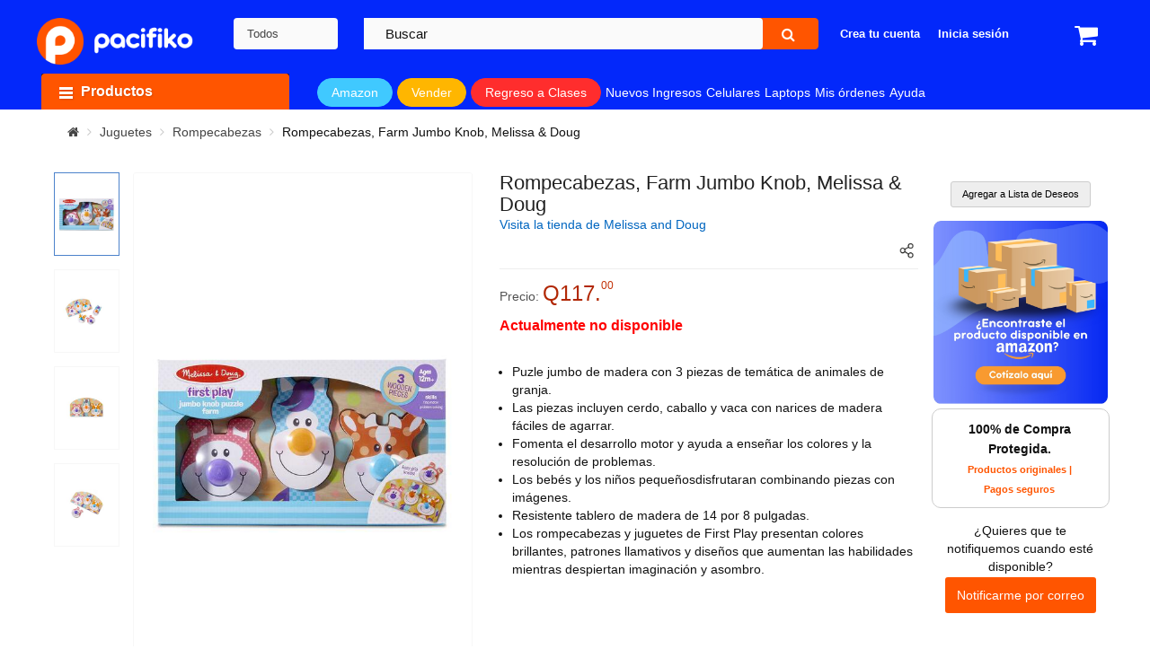

--- FILE ---
content_type: text/html; charset=utf-8
request_url: https://www.pacifiko.com/compras-en-linea/rompecabezas-farm-jumbo-knob-melissa-amp-doug&pid=OTM5M2Y4MT
body_size: 62631
content:

<!DOCTYPE html><html dir="ltr" lang="es"><head><script type="text/javascript">
  var rrPartnerId = "65296bc69418394c5daa598a";
  var rrApi = rrApi || {};
  var rrApiOnReady = rrApiOnReady || [];
  var rrDisabledCookies = false;

  (function(d) {
    var ref = d.getElementsByTagName('script')[0];
    var apiJs, apiJsId = 'rrApi-jssdk';
    if (d.getElementById(apiJsId)) return;
    apiJs = d.createElement('script');
    apiJs.id = apiJsId;
    apiJs.async = true;
    apiJs.src = "//cdn.retailrocket.net/content/javascript/tracking.js";
    ref.parentNode.insertBefore(apiJs, ref);
  }(document));
</script><script>
(function() {
    // -----------------------------------------------------------------------
    // 1. Función para obtener currentView y globalView
    // -----------------------------------------------------------------------
    function getViews() {
        const currentPath = window.location.pathname + window.location.search + window.location.hash;
        const segments = window.location.pathname.split('/').filter(Boolean);

        let globalView = '/*';
        if (segments.length > 0) {
            globalView = `/${segments[0]}/*`;
        }

        return {
            currentView: currentPath,
            globalView: globalView
        };
    }

    // -----------------------------------------------------------------------
    // 2. Función de logueo a gtag sin duplicar page_path
    // -----------------------------------------------------------------------
    function logRetailRocketAnalytics({
        blockId,
        label,
        statusCode,
        globalView,
        currentView,
        executionTime,
        errorMessage,
        deviceType = 'desktop'
    }) {
        if (typeof gtag === "function") {
            const eventParams = {
                'event_category': 'Retail Rocket',
                'event_label': errorMessage ? 'error_occurred' : 'block_interaction',
                'block_id': blockId || 'N/A',
                'block_name': label || 'N/A',
                'status_code': statusCode || 'N/A',
                'global_view': globalView || 'N/A',
                'current_view': currentView || 'N/A',
                'execution_time': executionTime ? parseFloat(executionTime.toFixed(2)) : 0,
                'device_type': deviceType
            };

            if (errorMessage) {
                eventParams['error_message'] = errorMessage;
            }

            gtag('event', 'retail_rocket_event', eventParams);
        } else {
            console.warn('La función gtag no está disponible.');
        }
    }

    // -----------------------------------------------------------------------
    // 3. Sobrescritura de XHR para interceptar llamadas a Retail Rocket
    // -----------------------------------------------------------------------
    const originalXhrOpen = XMLHttpRequest.prototype.open;
    const originalXhrSend = XMLHttpRequest.prototype.send;

    const blockIdToWrapper = {};
    const MAX_WAIT_TIME = 20000; // 20 segundos
    const loggedBlocks = new Set(); // Controla que cada blockId se loguee solo una vez

    XMLHttpRequest.prototype.open = function(method, url, ...args) {
        if (url.includes('https://cdn.retailrocket.net/api/markupblocks/') && url.includes('blockId=')) {
            this._blockId = url.match(/blockId=([a-z0-9]+)/i)?.[1];
            const wrapper = document.getElementById(`wrapper-${this._blockId}`);
            if (wrapper) {
                blockIdToWrapper[this._blockId] = wrapper;
                // Si en MAX_WAIT_TIME no se procesa el bloque, se elimina
                this._timeoutId = setTimeout(() => {
                    if (!wrapper.dataset.processed) {
                        wrapper.remove();
                    }
                }, MAX_WAIT_TIME);
            }
        }
        return originalXhrOpen.apply(this, [method, url, ...args]);
    };

    XMLHttpRequest.prototype.send = function(data) {
        if (this._blockId) {
            this._startTime = performance.now();
            
            this.addEventListener('readystatechange', function() {
                if (this.readyState === XMLHttpRequest.DONE) {
                    const responseTime = performance.now() - this._startTime;

                    const { currentView, globalView } = getViews();

                    // Solo logueamos si no se ha hecho para este bloque
                    if (!loggedBlocks.has(this._blockId)) {
                        loggedBlocks.add(this._blockId);

                        // Intentamos parsear la respuesta
                        let response;
                        try {
                            response = JSON.parse(this.responseText);
                        } catch (e) {
                            console.error(`Error al parsear la respuesta para el bloque ${this._blockId}:`, e);
                            logRetailRocketAnalytics({
                                blockId: this._blockId,
                                label: 'N/A',
                                statusCode: this.status,
                                globalView,
                                currentView,
                                executionTime: responseTime,
                                errorMessage: `Error al parsear la respuesta: ${e.message}`
                            });
                            clearTimeout(this._timeoutId);
                            return;
                        }

                        // Verificamos la validez del Markup
                        if (response && response.Markup !== null) {
                            // Logueo exitoso
                            logRetailRocketAnalytics({
                                blockId: this._blockId,
                                label: response.Label || 'N/A', 
                                statusCode: this.status,
                                globalView,
                                currentView,
                                executionTime: responseTime
                            });

                            // Tras 1.5s, verificamos si el bloque tiene contenido
                            setTimeout(() => {
                                const retailBlock = document.querySelector(`.retail-rocket-block[data-retailrocket-markup-block="${this._blockId}"]`);
                                let shouldRemoveWrapper = false;

                                if (retailBlock) {
                                    const divs = retailBlock.querySelectorAll('div');
                                    if (divs.length > 0) {
                                        let allDivsEmpty = true;
                                        divs.forEach(div => {
                                            if (div.hasChildNodes() && div.children.length > 0) {
                                                allDivsEmpty = false;
                                            }
                                        });
                                        if (allDivsEmpty) {
                                            shouldRemoveWrapper = true;
                                        }
                                    }
                                }

                                const wrapper = blockIdToWrapper[this._blockId];
                                if (!response || !response.Markup || Object.keys(response).length === 0 || shouldRemoveWrapper) {
                                    if (wrapper) wrapper.remove();
                                } else {
                                    if (wrapper) {
                                        wrapper.classList.remove('skeleton-loading');
                                        wrapper.dataset.processed = true;
                                        wrapper.classList.add('content-visible');
                                    }
                                }
                            }, 1500);

                        } else {
                            // Markup nulo o inválido
                            console.warn(`La respuesta para el bloque ${this._blockId} tiene Markup nulo o inválido y no se procesará.`);
                            logRetailRocketAnalytics({
                                blockId: this._blockId,
                                label: response?.Label || 'N/A', 
                                statusCode: this.status,
                                globalView,
                                currentView,
                                executionTime: responseTime,
                                errorMessage: 'Markup nulo o inválido'
                            });

                            const wrapper = blockIdToWrapper[this._blockId];
                            if (wrapper) wrapper.remove();
                        }
                    }
                    // Siempre limpiamos el timeout
                    clearTimeout(this._timeoutId);
                }
            });
        }
        return originalXhrSend.apply(this, arguments);
    };
})();
</script><style>

				#productImage {
			max-width: 90px !important;
		}

		.ga-product-variant .swatch ul li a img {
			object-fit: contain !important;
			height: 100% !important;
		}

		.retailrocket-markup {
					min-height: 495px;
				}
								.retailrocket-markup.category {
					min-height: 419px;
				}
				.retailrocket-markup.empty-search {
					min-height: 421px;
				}
								.skeleton {
					position: relative;
					max-width: 1600px;
					margin: 0 auto;
				}
				.skeleton.category::before {
					height: 386px !important;
					margin-bottom: 0px !important;
				}
				.skeleton.empty-search::before {
					height: 387px !important;
					top: initial;
					bottom: 0;
					margin-bottom: 0px !important;
				}
				.skeleton::before {
					background-color: #e2e5e7;
					background-image: linear-gradient(90deg, #e2e5e7, #f0f0f0, #e2e5e7);
					background-size: 200% 100%;
					background-repeat: no-repeat;
					animation: loading 1.5s infinite;
					position: absolute;
					content: '';
					height: 350px;
					width: 100%;
					bottom: 0;
					margin-bottom: 50px;
				}
			@keyframes loading {
				from {
					background-position: 200% 0;
				}
				to {
					background-position: -200% 0;
				}
			}

					.img-thumbnail.img-cart {
			width: auto;
		}

		.ga-product-variant .swatch ul li {
			justify-content: center;
		}

		.ga-product-variant .swatch ul li{
			width: 80px !important;
			height: 80px !important;
		}

		/* Estilos contenedores */
		.product-layout.product-grid .left-block .product-image-container {
			height: 230px !important;
			display: flex;
			justify-content: center;
    		align-items: center;
		}

				.content-product-left {
			height: 600px !important;
			overflow: hidden !important;
		}

		.content-product-left .large-image img {
			height: 100% !important;
			object-fit: contain !important;
		}

				.products-list .product-layout .product-item-container .left-block {
			height: 230px !important;
		}

		.products-list .product-grid .product-item-container .left-block img {
			object-fit: contain !important;
			height: 230px !important;
		}
		
</style><meta property="og:ttl" content="2419200" /><meta property="og:url" content="https://www.pacifiko.com/compras-en-linea/rompecabezas-farm-jumbo-knob-melissa-amp-doug&pid=OTM5M2Y4MT" /><meta class="swiftype" name="external_id" data-type="" content="OTM5M2Y4MT" /><meta class="swiftype" name="name" data-type="string" content="Rompecabezas, Farm Jumbo Knob, Melissa &amp; Doug" /><meta class="swiftype" name="amz20" data-type="string" content="false" /><meta class="swiftype" name="kla19" data-type="string" content="false" /><meta class="swiftype" name="product_merchant_code" data-type="string" content="PAC1" /><meta class="swiftype" name="product_merchant_type" data-type="string" content="P" /><meta class="swiftype" name="price_formatteed" data-type="string" content="Q117" /><meta class="swiftype" name="status" data-type="string" content="true" /><meta class="swiftype" name="category_names" data-type="string" content="Herramientas y Mejoras del Hogar" /><meta class="swiftype" name="category_names" data-type="string" content="Autos y Motos" /><meta class="swiftype" name="category_names" data-type="string" content="Juguetes" /><meta class="swiftype" name="category_names" data-type="string" content="Iluminación" /><meta class="swiftype" name="category_names" data-type="string" content="Partes y Repuestos para Automóvil" /><meta class="swiftype" name="category_names" data-type="string" content="Juguetes al Exterior" /><meta class="swiftype" name="category_names" data-type="string" content="Limpiaparabrisas y Partes" /><meta class="swiftype" name="category_names" data-type="string" content="Ropa, Zapatos y Accesorios" /><meta class="swiftype" name="category_names_t" data-type="string" content="Herramientas y Mejoras del Hogar,Autos y Motos,Juguetes,Iluminación,Partes y Repuestos para Automóvil,Juguetes al Exterior,Limpiaparabrisas y Partes,Ropa, Zapatos y Accesorios" /><meta class="swiftype" name="category_tags" data-type="string" content="Ropa" /><meta class="swiftype" name="category_tags" data-type="string" content="Zapatos y Accesorios Disponible en Pacifiko.com" /><meta class="swiftype" name="subcategory_tags" data-type="string" content="Aire Libre y Deportes Disponible en Pacifiko.com" /><meta class="swiftype" name="quantity" data-type="string" content="0" /><meta class="swiftype" name="stock_status" data-type="string" content="No Disponible" /><meta class="swiftype" name="slug" data-type="string" content="rompecabezas-farm-jumbo-knob-melissa-amp-doug" /><meta class="swiftype" name="free_shipping" data-type="string" content="false" /><meta class="swiftype" name="suggest" data-type="string" content="" /><meta class="swiftype" name="gua1" data-type="string" content="false" /><meta class="swiftype" name="timestamp" data-type="string" content="1769153121" /><meta class="swiftype" name="length" data-type="string" content="0.00000000" /><meta class="swiftype" name="width" data-type="string" content="0.00000000" /><meta class="swiftype" name="height" data-type="string" content="0.00000000" /><meta class="swiftype" name="new_product" data-type="string" content="true" /><meta class="swiftype" name="promotional" data-type="string" content="0" /><meta class="swiftype" name="date_added" data-type="string" content="" /><meta class="swiftype" name="pid_enum" data-type="enum" content="OTM5M2Y4MT" /><meta class="swiftype" name="product_id" data-type="integer" content="22009" /><meta class="swiftype" name="category_ids" data-type="integer" content="7" /><meta class="swiftype" name="category_ids" data-type="integer" content="8" /><meta class="swiftype" name="category_ids" data-type="integer" content="17" /><meta class="swiftype" name="category_ids" data-type="integer" content="116" /><meta class="swiftype" name="category_ids" data-type="integer" content="126" /><meta class="swiftype" name="category_ids" data-type="integer" content="216" /><meta class="swiftype" name="category_ids" data-type="integer" content="561" /><meta class="swiftype" name="category_ids" data-type="integer" content="2166" /><meta class="swiftype" name="sort_order" data-type="integer" content="0" /><meta class="swiftype" name="brand_id" data-type="integer" content="" /><meta class="swiftype" name="price" data-type="float" content="117.0000" /><meta class="swiftype" name="special" data-type="float" content="" /><meta class="swiftype" name="discount" data-type="float" content="" /><meta class="swiftype" name="rating" data-type="float" content="0" /><meta class="swiftype" name="final_price" data-type="float" content="" /><meta class="swiftype" name="product_pid" data-type="text" content="OTM5M2Y4MT" /><meta class="swiftype" name="model" data-type="text" content="MD 13440" /><meta class="swiftype" name="isbn" data-type="text" content="" /><meta class="swiftype" name="mpn" data-type="text" content="MD 13440" /><meta class="swiftype" name="sku" data-type="text" content="" /><meta class="swiftype" name="upc" data-type="text" content="000772134408" /><meta class="swiftype" name="description" data-type="text" content="Puzle jumbo de madera con 3 piezas de temática de animales de granja.Las piezas incluyen cerdo, caballo y vaca con narices de madera fáciles de agarrar.Fomenta el desarrollo motor y ayuda a enseñar los colores y la resolución de problemas.Los bebés y los niños pequeñosdisfrutaran combinando piezas con imágenes.Resistente tablero de madera de 14 por 8 pulgadas. Los rompecabezas y juguetes de First Play presentan colores brillantes, patrones llamativos y diseños que aumentan las habilidades mientras despiertan imaginación y asombro." /><meta class="swiftype" name="category_ids_t" data-type="text" content="7,8,17,116,126,216,561,2166" /><meta class="swiftype" name="category" data-type="text" content="Ropa, Zapatos y Accesorios" /><meta class="swiftype" name="category_id" data-type="integer" content="7" /><meta class="swiftype" name="category_id" data-type="integer" content="8" /><meta class="swiftype" name="category_id" data-type="integer" content="17" /><meta class="swiftype" name="category_id" data-type="integer" content="2166" /><meta class="swiftype" name="subcategory" data-type="text" content="Juguetes al Exterior" /><meta class="swiftype" name="subcategory_id" data-type="integer" content="" /><meta class="swiftype" name="browse_tree" data-type="text" content="Limpiaparabrisas y Partes" /><meta class="swiftype" name="image" data-type="enum" content="" /><meta class="swiftype" name="image_galleries" data-type="text" content="{&quot;popup&quot;:&quot;https:\/\/img.pacifiko.com\/PROD\/resize\/1\/1000x1000\/OTM5M2Y4MT.jpg&quot;,&quot;thumb&quot;:&quot;https:\/\/img.pacifiko.com\/PROD\/resize\/1\/250x250\/OTM5M2Y4MT.jpg&quot;,&quot;popup_mobile&quot;:&quot;https:\/\/img.pacifiko.com\/PROD\/resize\/1\/500x500\/OTM5M2Y4MT.jpg&quot;,&quot;thumb_mobile&quot;:&quot;https:\/\/img.pacifiko.com\/PROD\/resize\/1\/250x250\/OTM5M2Y4MT.jpg&quot;}" /><meta class="swiftype" name="image_galleries" data-type="text" content="{&quot;popup&quot;:&quot;https:\/\/img.pacifiko.com\/PROD\/resize\/0\/1000x1000\/MD 13440 (3).jpg&quot;,&quot;thumb&quot;:&quot;https:\/\/img.pacifiko.com\/PROD\/resize\/0\/250x250\/MD 13440 (3).jpg&quot;,&quot;popup_mobile&quot;:&quot;https:\/\/img.pacifiko.com\/PROD\/resize\/0\/500x500\/MD 13440 (3).jpg&quot;,&quot;thumb_mobile&quot;:&quot;https:\/\/img.pacifiko.com\/PROD\/resize\/0\/250x250\/MD 13440 (3).jpg&quot;,&quot;detail&quot;:&quot;https:\/\/img.pacifiko.com\/PROD\/resize\/0\/1000x1000\/MD 13440 (3).jpg&quot;,&quot;app_detail&quot;:&quot;https:\/\/img.pacifiko.com\/PROD\/resize\/0\/250x250\/MD 13440 (3).jpg&quot;,&quot;cart&quot;:&quot;https:\/\/img.pacifiko.com\/PROD\/resize\/0\/1000x1000\/MD 13440 (3).jpg&quot;,&quot;search_thumb&quot;:&quot;https:\/\/img.pacifiko.com\/PROD\/resize\/0\/500x500\/MD 13440 (3).jpg&quot;}" /><meta class="swiftype" name="image_galleries" data-type="text" content="{&quot;popup&quot;:&quot;https:\/\/img.pacifiko.com\/PROD\/resize\/0\/1000x1000\/MD 13440 (2).jpg&quot;,&quot;thumb&quot;:&quot;https:\/\/img.pacifiko.com\/PROD\/resize\/0\/250x250\/MD 13440 (2).jpg&quot;,&quot;popup_mobile&quot;:&quot;https:\/\/img.pacifiko.com\/PROD\/resize\/0\/500x500\/MD 13440 (2).jpg&quot;,&quot;thumb_mobile&quot;:&quot;https:\/\/img.pacifiko.com\/PROD\/resize\/0\/250x250\/MD 13440 (2).jpg&quot;,&quot;detail&quot;:&quot;https:\/\/img.pacifiko.com\/PROD\/resize\/0\/1000x1000\/MD 13440 (2).jpg&quot;,&quot;app_detail&quot;:&quot;https:\/\/img.pacifiko.com\/PROD\/resize\/0\/250x250\/MD 13440 (2).jpg&quot;,&quot;cart&quot;:&quot;https:\/\/img.pacifiko.com\/PROD\/resize\/0\/1000x1000\/MD 13440 (2).jpg&quot;,&quot;search_thumb&quot;:&quot;https:\/\/img.pacifiko.com\/PROD\/resize\/0\/500x500\/MD 13440 (2).jpg&quot;}" /><meta class="swiftype" name="image_galleries" data-type="text" content="{&quot;popup&quot;:&quot;https:\/\/img.pacifiko.com\/PROD\/resize\/0\/1000x1000\/MD 13440.jpg&quot;,&quot;thumb&quot;:&quot;https:\/\/img.pacifiko.com\/PROD\/resize\/0\/250x250\/MD 13440.jpg&quot;,&quot;popup_mobile&quot;:&quot;https:\/\/img.pacifiko.com\/PROD\/resize\/0\/500x500\/MD 13440.jpg&quot;,&quot;thumb_mobile&quot;:&quot;https:\/\/img.pacifiko.com\/PROD\/resize\/0\/250x250\/MD 13440.jpg&quot;,&quot;detail&quot;:&quot;https:\/\/img.pacifiko.com\/PROD\/resize\/0\/1000x1000\/MD 13440.jpg&quot;,&quot;app_detail&quot;:&quot;https:\/\/img.pacifiko.com\/PROD\/resize\/0\/250x250\/MD 13440.jpg&quot;,&quot;cart&quot;:&quot;https:\/\/img.pacifiko.com\/PROD\/resize\/0\/1000x1000\/MD 13440.jpg&quot;,&quot;search_thumb&quot;:&quot;https:\/\/img.pacifiko.com\/PROD\/resize\/0\/500x500\/MD 13440.jpg&quot;}" /><meta class="swiftype" name="first_gallery" data-type="text" content="{&quot;popup&quot;:&quot;https:\/\/img.pacifiko.com\/PROD\/resize\/1\/1000x1000\/OTM5M2Y4MT.jpg&quot;,&quot;thumb&quot;:&quot;https:\/\/img.pacifiko.com\/PROD\/resize\/1\/250x250\/OTM5M2Y4MT.jpg&quot;,&quot;popup_mobile&quot;:&quot;https:\/\/img.pacifiko.com\/PROD\/resize\/1\/500x500\/OTM5M2Y4MT.jpg&quot;,&quot;thumb_mobile&quot;:&quot;https:\/\/img.pacifiko.com\/PROD\/resize\/1\/250x250\/OTM5M2Y4MT.jpg&quot;}" /><meta class="swiftype" name="brand" data-type="text" content="Melissa and Doug" /><meta property="og:image:alt" content="Pacifiko.com" /><meta property="fb:app_id" content="359932948285990" /><meta property="og:type" content="website" /><meta property="product:gtin" content="000772134408"/><meta property="og:title" content="Rompecabezas, Farm Jumbo Knob, Melissa & Doug"><meta property="og:description" content="Puzle jumbo de madera con 3 piezas de temática de animales de granja.Las piezas incluyen cerdo, caballo y vaca con narices de madera fáciles de agarrar.Fomenta el desarrollo motor y ayuda a enseñar los colores y la resolución de problemas.Los bebés y los niños pequeñosdisfrutaran combinando piezas con imágenes.Resistente tablero de madera de 14 por 8 pulgadas. Los rompecabezas y juguetes de First Play presentan colores brillantes, patrones llamativos y diseños que aumentan las habilidades mientras despiertan imaginación y asombro." /><meta property="og:image" content="https://img.pacifiko.com/PROD/resize/1/1000x1000/OTM5M2Y4MT.jpg"/><meta property="og:image" content="https://img.pacifiko.com/PROD/resize/0/1000x1000/MD%2013440%20(3).jpg"/><meta property="og:image" content="https://img.pacifiko.com/PROD/resize/0/1000x1000/MD%2013440%20(2).jpg"/><meta property="og:image" content="https://img.pacifiko.com/PROD/resize/0/1000x1000/MD%2013440.jpg"/><meta property="product:category" content="Juguetes > Rompecabezas"/><meta property="product:brand" content="Melissa and Doug"/><meta property="product:custom_label_2" content="activo"/><meta property="product:availability" content="out of stock"/><meta property="og:price:currency" content="GTQ"/><meta property="product:retailer_item_id" content="22009"/><meta property="product:price:currency" content="GTQ"/><meta property="product:condition" content="new"/><meta property="og:price:amount" content="117.00"/><meta property="product:price:amount" content="117.00"/><meta property="product:custom_label_0" content=""/><meta property="product:sale_price:amount" content=""/><meta property="product:sale_price:currency" content=""/><meta property="product:sale_price_dates:end" content="2019-01-01T12:00-03:00/2019-01-02T00:00-03:00"/><meta property="product:custom_label_1" content="DS"/><meta charset="UTF-8" /><meta http-equiv="X-UA-Compatible" content="IE=edge"><script type="text/javascript">(window.NREUM||(NREUM={})).init={privacy:{cookies_enabled:false},ajax:{deny_list:[]},feature_flags:["soft_nav"]};(window.NREUM||(NREUM={})).loader_config={xpid:"Vg8BUFRUDRAIV1dWAwcOVFc=",licenseKey:"NRJS-dbb383b06ee91d2304b",applicationID:"836446923",browserID:"836446968"};;/*! For license information please see nr-loader-full-1.308.0.min.js.LICENSE.txt */
(()=>{var e,t,r={384:(e,t,r)=>{"use strict";r.d(t,{NT:()=>a,US:()=>u,Zm:()=>o,bQ:()=>d,dV:()=>c,pV:()=>l});var n=r(6154),i=r(1863),s=r(1910);const a={beacon:"bam.nr-data.net",errorBeacon:"bam.nr-data.net"};function o(){return n.gm.NREUM||(n.gm.NREUM={}),void 0===n.gm.newrelic&&(n.gm.newrelic=n.gm.NREUM),n.gm.NREUM}function c(){let e=o();return e.o||(e.o={ST:n.gm.setTimeout,SI:n.gm.setImmediate||n.gm.setInterval,CT:n.gm.clearTimeout,XHR:n.gm.XMLHttpRequest,REQ:n.gm.Request,EV:n.gm.Event,PR:n.gm.Promise,MO:n.gm.MutationObserver,FETCH:n.gm.fetch,WS:n.gm.WebSocket},(0,s.i)(...Object.values(e.o))),e}function d(e,t){let r=o();r.initializedAgents??={},t.initializedAt={ms:(0,i.t)(),date:new Date},r.initializedAgents[e]=t}function u(e,t){o()[e]=t}function l(){return function(){let e=o();const t=e.info||{};e.info={beacon:a.beacon,errorBeacon:a.errorBeacon,...t}}(),function(){let e=o();const t=e.init||{};e.init={...t}}(),c(),function(){let e=o();const t=e.loader_config||{};e.loader_config={...t}}(),o()}},782:(e,t,r)=>{"use strict";r.d(t,{T:()=>n});const n=r(860).K7.pageViewTiming},860:(e,t,r)=>{"use strict";r.d(t,{$J:()=>u,K7:()=>c,P3:()=>d,XX:()=>i,Yy:()=>o,df:()=>s,qY:()=>n,v4:()=>a});const n="events",i="jserrors",s="browser/blobs",a="rum",o="browser/logs",c={ajax:"ajax",genericEvents:"generic_events",jserrors:i,logging:"logging",metrics:"metrics",pageAction:"page_action",pageViewEvent:"page_view_event",pageViewTiming:"page_view_timing",sessionReplay:"session_replay",sessionTrace:"session_trace",softNav:"soft_navigations",spa:"spa"},d={[c.pageViewEvent]:1,[c.pageViewTiming]:2,[c.metrics]:3,[c.jserrors]:4,[c.spa]:5,[c.ajax]:6,[c.sessionTrace]:7,[c.softNav]:8,[c.sessionReplay]:9,[c.logging]:10,[c.genericEvents]:11},u={[c.pageViewEvent]:a,[c.pageViewTiming]:n,[c.ajax]:n,[c.spa]:n,[c.softNav]:n,[c.metrics]:i,[c.jserrors]:i,[c.sessionTrace]:s,[c.sessionReplay]:s,[c.logging]:o,[c.genericEvents]:"ins"}},944:(e,t,r)=>{"use strict";r.d(t,{R:()=>i});var n=r(3241);function i(e,t){"function"==typeof console.debug&&(console.debug("New Relic Warning: https://github.com/newrelic/newrelic-browser-agent/blob/main/docs/warning-codes.md#".concat(e),t),(0,n.W)({agentIdentifier:null,drained:null,type:"data",name:"warn",feature:"warn",data:{code:e,secondary:t}}))}},993:(e,t,r)=>{"use strict";r.d(t,{A$:()=>s,ET:()=>a,TZ:()=>o,p_:()=>i});var n=r(860);const i={ERROR:"ERROR",WARN:"WARN",INFO:"INFO",DEBUG:"DEBUG",TRACE:"TRACE"},s={OFF:0,ERROR:1,WARN:2,INFO:3,DEBUG:4,TRACE:5},a="log",o=n.K7.logging},1541:(e,t,r)=>{"use strict";r.d(t,{U:()=>i,f:()=>n});const n={MFE:"MFE",BA:"BA"};function i(e,t){if(2!==t?.harvestEndpointVersion)return{};const r=t.agentRef.runtime.appMetadata.agents[0].entityGuid;return e?{"source.id":e.id,"source.name":e.name,"source.type":e.type,"parent.id":e.parent?.id||r,"parent.type":e.parent?.type||n.BA}:{"entity.guid":r,appId:t.agentRef.info.applicationID}}},1687:(e,t,r)=>{"use strict";r.d(t,{Ak:()=>d,Ze:()=>h,x3:()=>u});var n=r(3241),i=r(7836),s=r(3606),a=r(860),o=r(2646);const c={};function d(e,t){const r={staged:!1,priority:a.P3[t]||0};l(e),c[e].get(t)||c[e].set(t,r)}function u(e,t){e&&c[e]&&(c[e].get(t)&&c[e].delete(t),p(e,t,!1),c[e].size&&f(e))}function l(e){if(!e)throw new Error("agentIdentifier required");c[e]||(c[e]=new Map)}function h(e="",t="feature",r=!1){if(l(e),!e||!c[e].get(t)||r)return p(e,t);c[e].get(t).staged=!0,f(e)}function f(e){const t=Array.from(c[e]);t.every(([e,t])=>t.staged)&&(t.sort((e,t)=>e[1].priority-t[1].priority),t.forEach(([t])=>{c[e].delete(t),p(e,t)}))}function p(e,t,r=!0){const a=e?i.ee.get(e):i.ee,c=s.i.handlers;if(!a.aborted&&a.backlog&&c){if((0,n.W)({agentIdentifier:e,type:"lifecycle",name:"drain",feature:t}),r){const e=a.backlog[t],r=c[t];if(r){for(let t=0;e&&t<e.length;++t)g(e[t],r);Object.entries(r).forEach(([e,t])=>{Object.values(t||{}).forEach(t=>{t[0]?.on&&t[0]?.context()instanceof o.y&&t[0].on(e,t[1])})})}}a.isolatedBacklog||delete c[t],a.backlog[t]=null,a.emit("drain-"+t,[])}}function g(e,t){var r=e[1];Object.values(t[r]||{}).forEach(t=>{var r=e[0];if(t[0]===r){var n=t[1],i=e[3],s=e[2];n.apply(i,s)}})}},1738:(e,t,r)=>{"use strict";r.d(t,{U:()=>f,Y:()=>h});var n=r(3241),i=r(9908),s=r(1863),a=r(944),o=r(5701),c=r(3969),d=r(8362),u=r(860),l=r(4261);function h(e,t,r,s){const h=s||r;!h||h[e]&&h[e]!==d.d.prototype[e]||(h[e]=function(){(0,i.p)(c.xV,["API/"+e+"/called"],void 0,u.K7.metrics,r.ee),(0,n.W)({agentIdentifier:r.agentIdentifier,drained:!!o.B?.[r.agentIdentifier],type:"data",name:"api",feature:l.Pl+e,data:{}});try{return t.apply(this,arguments)}catch(e){(0,a.R)(23,e)}})}function f(e,t,r,n,a){const o=e.info;null===r?delete o.jsAttributes[t]:o.jsAttributes[t]=r,(a||null===r)&&(0,i.p)(l.Pl+n,[(0,s.t)(),t,r],void 0,"session",e.ee)}},1741:(e,t,r)=>{"use strict";r.d(t,{W:()=>s});var n=r(944),i=r(4261);class s{#e(e,...t){if(this[e]!==s.prototype[e])return this[e](...t);(0,n.R)(35,e)}addPageAction(e,t){return this.#e(i.hG,e,t)}register(e){return this.#e(i.eY,e)}recordCustomEvent(e,t){return this.#e(i.fF,e,t)}setPageViewName(e,t){return this.#e(i.Fw,e,t)}setCustomAttribute(e,t,r){return this.#e(i.cD,e,t,r)}noticeError(e,t){return this.#e(i.o5,e,t)}setUserId(e,t=!1){return this.#e(i.Dl,e,t)}setApplicationVersion(e){return this.#e(i.nb,e)}setErrorHandler(e){return this.#e(i.bt,e)}addRelease(e,t){return this.#e(i.k6,e,t)}log(e,t){return this.#e(i.$9,e,t)}start(){return this.#e(i.d3)}finished(e){return this.#e(i.BL,e)}recordReplay(){return this.#e(i.CH)}pauseReplay(){return this.#e(i.Tb)}addToTrace(e){return this.#e(i.U2,e)}setCurrentRouteName(e){return this.#e(i.PA,e)}interaction(e){return this.#e(i.dT,e)}wrapLogger(e,t,r){return this.#e(i.Wb,e,t,r)}measure(e,t){return this.#e(i.V1,e,t)}consent(e){return this.#e(i.Pv,e)}}},1863:(e,t,r)=>{"use strict";function n(){return Math.floor(performance.now())}r.d(t,{t:()=>n})},1910:(e,t,r)=>{"use strict";r.d(t,{i:()=>s});var n=r(944);const i=new Map;function s(...e){return e.every(e=>{if(i.has(e))return i.get(e);const t="function"==typeof e?e.toString():"",r=t.includes("[native code]"),s=t.includes("nrWrapper");return r||s||(0,n.R)(64,e?.name||t),i.set(e,r),r})}},2555:(e,t,r)=>{"use strict";r.d(t,{D:()=>o,f:()=>a});var n=r(384),i=r(8122);const s={beacon:n.NT.beacon,errorBeacon:n.NT.errorBeacon,licenseKey:void 0,applicationID:void 0,sa:void 0,queueTime:void 0,applicationTime:void 0,ttGuid:void 0,user:void 0,account:void 0,product:void 0,extra:void 0,jsAttributes:{},userAttributes:void 0,atts:void 0,transactionName:void 0,tNamePlain:void 0};function a(e){try{return!!e.licenseKey&&!!e.errorBeacon&&!!e.applicationID}catch(e){return!1}}const o=e=>(0,i.a)(e,s)},2614:(e,t,r)=>{"use strict";r.d(t,{BB:()=>a,H3:()=>n,g:()=>d,iL:()=>c,tS:()=>o,uh:()=>i,wk:()=>s});const n="NRBA",i="SESSION",s=144e5,a=18e5,o={STARTED:"session-started",PAUSE:"session-pause",RESET:"session-reset",RESUME:"session-resume",UPDATE:"session-update"},c={SAME_TAB:"same-tab",CROSS_TAB:"cross-tab"},d={OFF:0,FULL:1,ERROR:2}},2646:(e,t,r)=>{"use strict";r.d(t,{y:()=>n});class n{constructor(e){this.contextId=e}}},2843:(e,t,r)=>{"use strict";r.d(t,{G:()=>s,u:()=>i});var n=r(3878);function i(e,t=!1,r,i){(0,n.DD)("visibilitychange",function(){if(t)return void("hidden"===document.visibilityState&&e());e(document.visibilityState)},r,i)}function s(e,t,r){(0,n.sp)("pagehide",e,t,r)}},3241:(e,t,r)=>{"use strict";r.d(t,{W:()=>s});var n=r(6154);const i="newrelic";function s(e={}){try{n.gm.dispatchEvent(new CustomEvent(i,{detail:e}))}catch(e){}}},3304:(e,t,r)=>{"use strict";r.d(t,{A:()=>s});var n=r(7836);const i=()=>{const e=new WeakSet;return(t,r)=>{if("object"==typeof r&&null!==r){if(e.has(r))return;e.add(r)}return r}};function s(e){try{return JSON.stringify(e,i())??""}catch(e){try{n.ee.emit("internal-error",[e])}catch(e){}return""}}},3333:(e,t,r)=>{"use strict";r.d(t,{$v:()=>u,TZ:()=>n,Xh:()=>c,Zp:()=>i,kd:()=>d,mq:()=>o,nf:()=>a,qN:()=>s});const n=r(860).K7.genericEvents,i=["auxclick","click","copy","keydown","paste","scrollend"],s=["focus","blur"],a=4,o=1e3,c=2e3,d=["PageAction","UserAction","BrowserPerformance"],u={RESOURCES:"experimental.resources",REGISTER:"register"}},3434:(e,t,r)=>{"use strict";r.d(t,{Jt:()=>s,YM:()=>d});var n=r(7836),i=r(5607);const s="nr@original:".concat(i.W),a=50;var o=Object.prototype.hasOwnProperty,c=!1;function d(e,t){return e||(e=n.ee),r.inPlace=function(e,t,n,i,s){n||(n="");const a="-"===n.charAt(0);for(let o=0;o<t.length;o++){const c=t[o],d=e[c];l(d)||(e[c]=r(d,a?c+n:n,i,c,s))}},r.flag=s,r;function r(t,r,n,c,d){return l(t)?t:(r||(r=""),nrWrapper[s]=t,function(e,t,r){if(Object.defineProperty&&Object.keys)try{return Object.keys(e).forEach(function(r){Object.defineProperty(t,r,{get:function(){return e[r]},set:function(t){return e[r]=t,t}})}),t}catch(e){u([e],r)}for(var n in e)o.call(e,n)&&(t[n]=e[n])}(t,nrWrapper,e),nrWrapper);function nrWrapper(){var s,o,l,h;let f;try{o=this,s=[...arguments],l="function"==typeof n?n(s,o):n||{}}catch(t){u([t,"",[s,o,c],l],e)}i(r+"start",[s,o,c],l,d);const p=performance.now();let g;try{return h=t.apply(o,s),g=performance.now(),h}catch(e){throw g=performance.now(),i(r+"err",[s,o,e],l,d),f=e,f}finally{const e=g-p,t={start:p,end:g,duration:e,isLongTask:e>=a,methodName:c,thrownError:f};t.isLongTask&&i("long-task",[t,o],l,d),i(r+"end",[s,o,h],l,d)}}}function i(r,n,i,s){if(!c||t){var a=c;c=!0;try{e.emit(r,n,i,t,s)}catch(t){u([t,r,n,i],e)}c=a}}}function u(e,t){t||(t=n.ee);try{t.emit("internal-error",e)}catch(e){}}function l(e){return!(e&&"function"==typeof e&&e.apply&&!e[s])}},3606:(e,t,r)=>{"use strict";r.d(t,{i:()=>s});var n=r(9908);s.on=a;var i=s.handlers={};function s(e,t,r,s){a(s||n.d,i,e,t,r)}function a(e,t,r,i,s){s||(s="feature"),e||(e=n.d);var a=t[s]=t[s]||{};(a[r]=a[r]||[]).push([e,i])}},3738:(e,t,r)=>{"use strict";r.d(t,{He:()=>i,Kp:()=>o,Lc:()=>d,Rz:()=>u,TZ:()=>n,bD:()=>s,d3:()=>a,jx:()=>l,sl:()=>h,uP:()=>c});const n=r(860).K7.sessionTrace,i="bstResource",s="resource",a="-start",o="-end",c="fn"+a,d="fn"+o,u="pushState",l=1e3,h=3e4},3785:(e,t,r)=>{"use strict";r.d(t,{R:()=>c,b:()=>d});var n=r(9908),i=r(1863),s=r(860),a=r(3969),o=r(993);function c(e,t,r={},c=o.p_.INFO,d=!0,u,l=(0,i.t)()){(0,n.p)(a.xV,["API/logging/".concat(c.toLowerCase(),"/called")],void 0,s.K7.metrics,e),(0,n.p)(o.ET,[l,t,r,c,d,u],void 0,s.K7.logging,e)}function d(e){return"string"==typeof e&&Object.values(o.p_).some(t=>t===e.toUpperCase().trim())}},3878:(e,t,r)=>{"use strict";function n(e,t){return{capture:e,passive:!1,signal:t}}function i(e,t,r=!1,i){window.addEventListener(e,t,n(r,i))}function s(e,t,r=!1,i){document.addEventListener(e,t,n(r,i))}r.d(t,{DD:()=>s,jT:()=>n,sp:()=>i})},3969:(e,t,r)=>{"use strict";r.d(t,{TZ:()=>n,XG:()=>o,rs:()=>i,xV:()=>a,z_:()=>s});const n=r(860).K7.metrics,i="sm",s="cm",a="storeSupportabilityMetrics",o="storeEventMetrics"},4234:(e,t,r)=>{"use strict";r.d(t,{W:()=>s});var n=r(7836),i=r(1687);class s{constructor(e,t){this.agentIdentifier=e,this.ee=n.ee.get(e),this.featureName=t,this.blocked=!1}deregisterDrain(){(0,i.x3)(this.agentIdentifier,this.featureName)}}},4261:(e,t,r)=>{"use strict";r.d(t,{$9:()=>d,BL:()=>o,CH:()=>f,Dl:()=>w,Fw:()=>y,PA:()=>m,Pl:()=>n,Pv:()=>T,Tb:()=>l,U2:()=>s,V1:()=>E,Wb:()=>x,bt:()=>b,cD:()=>v,d3:()=>R,dT:()=>c,eY:()=>p,fF:()=>h,hG:()=>i,k6:()=>a,nb:()=>g,o5:()=>u});const n="api-",i="addPageAction",s="addToTrace",a="addRelease",o="finished",c="interaction",d="log",u="noticeError",l="pauseReplay",h="recordCustomEvent",f="recordReplay",p="register",g="setApplicationVersion",m="setCurrentRouteName",v="setCustomAttribute",b="setErrorHandler",y="setPageViewName",w="setUserId",R="start",x="wrapLogger",E="measure",T="consent"},5205:(e,t,r)=>{"use strict";r.d(t,{j:()=>S});var n=r(384),i=r(1741);var s=r(2555),a=r(3333);const o=e=>{if(!e||"string"!=typeof e)return!1;try{document.createDocumentFragment().querySelector(e)}catch{return!1}return!0};var c=r(2614),d=r(944),u=r(8122);const l="[data-nr-mask]",h=e=>(0,u.a)(e,(()=>{const e={feature_flags:[],experimental:{allow_registered_children:!1,resources:!1},mask_selector:"*",block_selector:"[data-nr-block]",mask_input_options:{color:!1,date:!1,"datetime-local":!1,email:!1,month:!1,number:!1,range:!1,search:!1,tel:!1,text:!1,time:!1,url:!1,week:!1,textarea:!1,select:!1,password:!0}};return{ajax:{deny_list:void 0,block_internal:!0,enabled:!0,autoStart:!0},api:{get allow_registered_children(){return e.feature_flags.includes(a.$v.REGISTER)||e.experimental.allow_registered_children},set allow_registered_children(t){e.experimental.allow_registered_children=t},duplicate_registered_data:!1},browser_consent_mode:{enabled:!1},distributed_tracing:{enabled:void 0,exclude_newrelic_header:void 0,cors_use_newrelic_header:void 0,cors_use_tracecontext_headers:void 0,allowed_origins:void 0},get feature_flags(){return e.feature_flags},set feature_flags(t){e.feature_flags=t},generic_events:{enabled:!0,autoStart:!0},harvest:{interval:30},jserrors:{enabled:!0,autoStart:!0},logging:{enabled:!0,autoStart:!0},metrics:{enabled:!0,autoStart:!0},obfuscate:void 0,page_action:{enabled:!0},page_view_event:{enabled:!0,autoStart:!0},page_view_timing:{enabled:!0,autoStart:!0},performance:{capture_marks:!1,capture_measures:!1,capture_detail:!0,resources:{get enabled(){return e.feature_flags.includes(a.$v.RESOURCES)||e.experimental.resources},set enabled(t){e.experimental.resources=t},asset_types:[],first_party_domains:[],ignore_newrelic:!0}},privacy:{cookies_enabled:!0},proxy:{assets:void 0,beacon:void 0},session:{expiresMs:c.wk,inactiveMs:c.BB},session_replay:{autoStart:!0,enabled:!1,preload:!1,sampling_rate:10,error_sampling_rate:100,collect_fonts:!1,inline_images:!1,fix_stylesheets:!0,mask_all_inputs:!0,get mask_text_selector(){return e.mask_selector},set mask_text_selector(t){o(t)?e.mask_selector="".concat(t,",").concat(l):""===t||null===t?e.mask_selector=l:(0,d.R)(5,t)},get block_class(){return"nr-block"},get ignore_class(){return"nr-ignore"},get mask_text_class(){return"nr-mask"},get block_selector(){return e.block_selector},set block_selector(t){o(t)?e.block_selector+=",".concat(t):""!==t&&(0,d.R)(6,t)},get mask_input_options(){return e.mask_input_options},set mask_input_options(t){t&&"object"==typeof t?e.mask_input_options={...t,password:!0}:(0,d.R)(7,t)}},session_trace:{enabled:!0,autoStart:!0},soft_navigations:{enabled:!0,autoStart:!0},spa:{enabled:!0,autoStart:!0},ssl:void 0,user_actions:{enabled:!0,elementAttributes:["id","className","tagName","type"]}}})());var f=r(6154),p=r(9324);let g=0;const m={buildEnv:p.F3,distMethod:p.Xs,version:p.xv,originTime:f.WN},v={consented:!1},b={appMetadata:{},get consented(){return this.session?.state?.consent||v.consented},set consented(e){v.consented=e},customTransaction:void 0,denyList:void 0,disabled:!1,harvester:void 0,isolatedBacklog:!1,isRecording:!1,loaderType:void 0,maxBytes:3e4,obfuscator:void 0,onerror:void 0,ptid:void 0,releaseIds:{},session:void 0,timeKeeper:void 0,registeredEntities:[],jsAttributesMetadata:{bytes:0},get harvestCount(){return++g}},y=e=>{const t=(0,u.a)(e,b),r=Object.keys(m).reduce((e,t)=>(e[t]={value:m[t],writable:!1,configurable:!0,enumerable:!0},e),{});return Object.defineProperties(t,r)};var w=r(5701);const R=e=>{const t=e.startsWith("http");e+="/",r.p=t?e:"https://"+e};var x=r(7836),E=r(3241);const T={accountID:void 0,trustKey:void 0,agentID:void 0,licenseKey:void 0,applicationID:void 0,xpid:void 0},A=e=>(0,u.a)(e,T),_=new Set;function S(e,t={},r,a){let{init:o,info:c,loader_config:d,runtime:u={},exposed:l=!0}=t;if(!c){const e=(0,n.pV)();o=e.init,c=e.info,d=e.loader_config}e.init=h(o||{}),e.loader_config=A(d||{}),c.jsAttributes??={},f.bv&&(c.jsAttributes.isWorker=!0),e.info=(0,s.D)(c);const p=e.init,g=[c.beacon,c.errorBeacon];_.has(e.agentIdentifier)||(p.proxy.assets&&(R(p.proxy.assets),g.push(p.proxy.assets)),p.proxy.beacon&&g.push(p.proxy.beacon),e.beacons=[...g],function(e){const t=(0,n.pV)();Object.getOwnPropertyNames(i.W.prototype).forEach(r=>{const n=i.W.prototype[r];if("function"!=typeof n||"constructor"===n)return;let s=t[r];e[r]&&!1!==e.exposed&&"micro-agent"!==e.runtime?.loaderType&&(t[r]=(...t)=>{const n=e[r](...t);return s?s(...t):n})})}(e),(0,n.US)("activatedFeatures",w.B)),u.denyList=[...p.ajax.deny_list||[],...p.ajax.block_internal?g:[]],u.ptid=e.agentIdentifier,u.loaderType=r,e.runtime=y(u),_.has(e.agentIdentifier)||(e.ee=x.ee.get(e.agentIdentifier),e.exposed=l,(0,E.W)({agentIdentifier:e.agentIdentifier,drained:!!w.B?.[e.agentIdentifier],type:"lifecycle",name:"initialize",feature:void 0,data:e.config})),_.add(e.agentIdentifier)}},5270:(e,t,r)=>{"use strict";r.d(t,{Aw:()=>a,SR:()=>s,rF:()=>o});var n=r(384),i=r(7767);function s(e){return!!(0,n.dV)().o.MO&&(0,i.V)(e)&&!0===e?.session_trace.enabled}function a(e){return!0===e?.session_replay.preload&&s(e)}function o(e,t){try{if("string"==typeof t?.type){if("password"===t.type.toLowerCase())return"*".repeat(e?.length||0);if(void 0!==t?.dataset?.nrUnmask||t?.classList?.contains("nr-unmask"))return e}}catch(e){}return"string"==typeof e?e.replace(/[\S]/g,"*"):"*".repeat(e?.length||0)}},5289:(e,t,r)=>{"use strict";r.d(t,{GG:()=>a,Qr:()=>c,sB:()=>o});var n=r(3878),i=r(6389);function s(){return"undefined"==typeof document||"complete"===document.readyState}function a(e,t){if(s())return e();const r=(0,i.J)(e),a=setInterval(()=>{s()&&(clearInterval(a),r())},500);(0,n.sp)("load",r,t)}function o(e){if(s())return e();(0,n.DD)("DOMContentLoaded",e)}function c(e){if(s())return e();(0,n.sp)("popstate",e)}},5607:(e,t,r)=>{"use strict";r.d(t,{W:()=>n});const n=(0,r(9566).bz)()},5701:(e,t,r)=>{"use strict";r.d(t,{B:()=>s,t:()=>a});var n=r(3241);const i=new Set,s={};function a(e,t){const r=t.agentIdentifier;s[r]??={},e&&"object"==typeof e&&(i.has(r)||(t.ee.emit("rumresp",[e]),s[r]=e,i.add(r),(0,n.W)({agentIdentifier:r,loaded:!0,drained:!0,type:"lifecycle",name:"load",feature:void 0,data:e})))}},6154:(e,t,r)=>{"use strict";r.d(t,{OF:()=>d,RI:()=>i,WN:()=>h,bv:()=>s,eN:()=>f,gm:()=>a,lR:()=>l,m:()=>c,mw:()=>o,sb:()=>u});var n=r(1863);const i="undefined"!=typeof window&&!!window.document,s="undefined"!=typeof WorkerGlobalScope&&("undefined"!=typeof self&&self instanceof WorkerGlobalScope&&self.navigator instanceof WorkerNavigator||"undefined"!=typeof globalThis&&globalThis instanceof WorkerGlobalScope&&globalThis.navigator instanceof WorkerNavigator),a=i?window:"undefined"!=typeof WorkerGlobalScope&&("undefined"!=typeof self&&self instanceof WorkerGlobalScope&&self||"undefined"!=typeof globalThis&&globalThis instanceof WorkerGlobalScope&&globalThis),o=Boolean("hidden"===a?.document?.visibilityState),c=""+a?.location,d=/iPad|iPhone|iPod/.test(a.navigator?.userAgent),u=d&&"undefined"==typeof SharedWorker,l=(()=>{const e=a.navigator?.userAgent?.match(/Firefox[/\s](\d+\.\d+)/);return Array.isArray(e)&&e.length>=2?+e[1]:0})(),h=Date.now()-(0,n.t)(),f=()=>"undefined"!=typeof PerformanceNavigationTiming&&a?.performance?.getEntriesByType("navigation")?.[0]?.responseStart},6344:(e,t,r)=>{"use strict";r.d(t,{BB:()=>u,Qb:()=>l,TZ:()=>i,Ug:()=>a,Vh:()=>s,_s:()=>o,bc:()=>d,yP:()=>c});var n=r(2614);const i=r(860).K7.sessionReplay,s="errorDuringReplay",a=.12,o={DomContentLoaded:0,Load:1,FullSnapshot:2,IncrementalSnapshot:3,Meta:4,Custom:5},c={[n.g.ERROR]:15e3,[n.g.FULL]:3e5,[n.g.OFF]:0},d={RESET:{message:"Session was reset",sm:"Reset"},IMPORT:{message:"Recorder failed to import",sm:"Import"},TOO_MANY:{message:"429: Too Many Requests",sm:"Too-Many"},TOO_BIG:{message:"Payload was too large",sm:"Too-Big"},CROSS_TAB:{message:"Session Entity was set to OFF on another tab",sm:"Cross-Tab"},ENTITLEMENTS:{message:"Session Replay is not allowed and will not be started",sm:"Entitlement"}},u=5e3,l={API:"api",RESUME:"resume",SWITCH_TO_FULL:"switchToFull",INITIALIZE:"initialize",PRELOAD:"preload"}},6389:(e,t,r)=>{"use strict";function n(e,t=500,r={}){const n=r?.leading||!1;let i;return(...r)=>{n&&void 0===i&&(e.apply(this,r),i=setTimeout(()=>{i=clearTimeout(i)},t)),n||(clearTimeout(i),i=setTimeout(()=>{e.apply(this,r)},t))}}function i(e){let t=!1;return(...r)=>{t||(t=!0,e.apply(this,r))}}r.d(t,{J:()=>i,s:()=>n})},6630:(e,t,r)=>{"use strict";r.d(t,{T:()=>n});const n=r(860).K7.pageViewEvent},6774:(e,t,r)=>{"use strict";r.d(t,{T:()=>n});const n=r(860).K7.jserrors},7295:(e,t,r)=>{"use strict";r.d(t,{Xv:()=>a,gX:()=>i,iW:()=>s});var n=[];function i(e){if(!e||s(e))return!1;if(0===n.length)return!0;if("*"===n[0].hostname)return!1;for(var t=0;t<n.length;t++){var r=n[t];if(r.hostname.test(e.hostname)&&r.pathname.test(e.pathname))return!1}return!0}function s(e){return void 0===e.hostname}function a(e){if(n=[],e&&e.length)for(var t=0;t<e.length;t++){let r=e[t];if(!r)continue;if("*"===r)return void(n=[{hostname:"*"}]);0===r.indexOf("http://")?r=r.substring(7):0===r.indexOf("https://")&&(r=r.substring(8));const i=r.indexOf("/");let s,a;i>0?(s=r.substring(0,i),a=r.substring(i)):(s=r,a="*");let[c]=s.split(":");n.push({hostname:o(c),pathname:o(a,!0)})}}function o(e,t=!1){const r=e.replace(/[.+?^${}()|[\]\\]/g,e=>"\\"+e).replace(/\*/g,".*?");return new RegExp((t?"^":"")+r+"$")}},7485:(e,t,r)=>{"use strict";r.d(t,{D:()=>i});var n=r(6154);function i(e){if(0===(e||"").indexOf("data:"))return{protocol:"data"};try{const t=new URL(e,location.href),r={port:t.port,hostname:t.hostname,pathname:t.pathname,search:t.search,protocol:t.protocol.slice(0,t.protocol.indexOf(":")),sameOrigin:t.protocol===n.gm?.location?.protocol&&t.host===n.gm?.location?.host};return r.port&&""!==r.port||("http:"===t.protocol&&(r.port="80"),"https:"===t.protocol&&(r.port="443")),r.pathname&&""!==r.pathname?r.pathname.startsWith("/")||(r.pathname="/".concat(r.pathname)):r.pathname="/",r}catch(e){return{}}}},7699:(e,t,r)=>{"use strict";r.d(t,{It:()=>s,KC:()=>o,No:()=>i,qh:()=>a});var n=r(860);const i=16e3,s=1e6,a="SESSION_ERROR",o={[n.K7.logging]:!0,[n.K7.genericEvents]:!1,[n.K7.jserrors]:!1,[n.K7.ajax]:!1}},7767:(e,t,r)=>{"use strict";r.d(t,{V:()=>i});var n=r(6154);const i=e=>n.RI&&!0===e?.privacy.cookies_enabled},7836:(e,t,r)=>{"use strict";r.d(t,{P:()=>o,ee:()=>c});var n=r(384),i=r(8990),s=r(2646),a=r(5607);const o="nr@context:".concat(a.W),c=function e(t,r){var n={},a={},u={},l=!1;try{l=16===r.length&&d.initializedAgents?.[r]?.runtime.isolatedBacklog}catch(e){}var h={on:p,addEventListener:p,removeEventListener:function(e,t){var r=n[e];if(!r)return;for(var i=0;i<r.length;i++)r[i]===t&&r.splice(i,1)},emit:function(e,r,n,i,s){!1!==s&&(s=!0);if(c.aborted&&!i)return;t&&s&&t.emit(e,r,n);var o=f(n);g(e).forEach(e=>{e.apply(o,r)});var d=v()[a[e]];d&&d.push([h,e,r,o]);return o},get:m,listeners:g,context:f,buffer:function(e,t){const r=v();if(t=t||"feature",h.aborted)return;Object.entries(e||{}).forEach(([e,n])=>{a[n]=t,t in r||(r[t]=[])})},abort:function(){h._aborted=!0,Object.keys(h.backlog).forEach(e=>{delete h.backlog[e]})},isBuffering:function(e){return!!v()[a[e]]},debugId:r,backlog:l?{}:t&&"object"==typeof t.backlog?t.backlog:{},isolatedBacklog:l};return Object.defineProperty(h,"aborted",{get:()=>{let e=h._aborted||!1;return e||(t&&(e=t.aborted),e)}}),h;function f(e){return e&&e instanceof s.y?e:e?(0,i.I)(e,o,()=>new s.y(o)):new s.y(o)}function p(e,t){n[e]=g(e).concat(t)}function g(e){return n[e]||[]}function m(t){return u[t]=u[t]||e(h,t)}function v(){return h.backlog}}(void 0,"globalEE"),d=(0,n.Zm)();d.ee||(d.ee=c)},8122:(e,t,r)=>{"use strict";r.d(t,{a:()=>i});var n=r(944);function i(e,t){try{if(!e||"object"!=typeof e)return(0,n.R)(3);if(!t||"object"!=typeof t)return(0,n.R)(4);const r=Object.create(Object.getPrototypeOf(t),Object.getOwnPropertyDescriptors(t)),s=0===Object.keys(r).length?e:r;for(let a in s)if(void 0!==e[a])try{if(null===e[a]){r[a]=null;continue}Array.isArray(e[a])&&Array.isArray(t[a])?r[a]=Array.from(new Set([...e[a],...t[a]])):"object"==typeof e[a]&&"object"==typeof t[a]?r[a]=i(e[a],t[a]):r[a]=e[a]}catch(e){r[a]||(0,n.R)(1,e)}return r}catch(e){(0,n.R)(2,e)}}},8139:(e,t,r)=>{"use strict";r.d(t,{u:()=>h});var n=r(7836),i=r(3434),s=r(8990),a=r(6154);const o={},c=a.gm.XMLHttpRequest,d="addEventListener",u="removeEventListener",l="nr@wrapped:".concat(n.P);function h(e){var t=function(e){return(e||n.ee).get("events")}(e);if(o[t.debugId]++)return t;o[t.debugId]=1;var r=(0,i.YM)(t,!0);function h(e){r.inPlace(e,[d,u],"-",p)}function p(e,t){return e[1]}return"getPrototypeOf"in Object&&(a.RI&&f(document,h),c&&f(c.prototype,h),f(a.gm,h)),t.on(d+"-start",function(e,t){var n=e[1];if(null!==n&&("function"==typeof n||"object"==typeof n)&&"newrelic"!==e[0]){var i=(0,s.I)(n,l,function(){var e={object:function(){if("function"!=typeof n.handleEvent)return;return n.handleEvent.apply(n,arguments)},function:n}[typeof n];return e?r(e,"fn-",null,e.name||"anonymous"):n});this.wrapped=e[1]=i}}),t.on(u+"-start",function(e){e[1]=this.wrapped||e[1]}),t}function f(e,t,...r){let n=e;for(;"object"==typeof n&&!Object.prototype.hasOwnProperty.call(n,d);)n=Object.getPrototypeOf(n);n&&t(n,...r)}},8362:(e,t,r)=>{"use strict";r.d(t,{d:()=>s});var n=r(9566),i=r(1741);class s extends i.W{agentIdentifier=(0,n.LA)(16)}},8374:(e,t,r)=>{r.nc=(()=>{try{return document?.currentScript?.nonce}catch(e){}return""})()},8990:(e,t,r)=>{"use strict";r.d(t,{I:()=>i});var n=Object.prototype.hasOwnProperty;function i(e,t,r){if(n.call(e,t))return e[t];var i=r();if(Object.defineProperty&&Object.keys)try{return Object.defineProperty(e,t,{value:i,writable:!0,enumerable:!1}),i}catch(e){}return e[t]=i,i}},9119:(e,t,r)=>{"use strict";r.d(t,{L:()=>s});var n=/([^?#]*)[^#]*(#[^?]*|$).*/,i=/([^?#]*)().*/;function s(e,t){return e?e.replace(t?n:i,"$1$2"):e}},9300:(e,t,r)=>{"use strict";r.d(t,{T:()=>n});const n=r(860).K7.ajax},9324:(e,t,r)=>{"use strict";r.d(t,{AJ:()=>a,F3:()=>i,Xs:()=>s,Yq:()=>o,xv:()=>n});const n="1.308.0",i="PROD",s="CDN",a="@newrelic/rrweb",o="1.0.1"},9566:(e,t,r)=>{"use strict";r.d(t,{LA:()=>o,ZF:()=>c,bz:()=>a,el:()=>d});var n=r(6154);const i="xxxxxxxx-xxxx-4xxx-yxxx-xxxxxxxxxxxx";function s(e,t){return e?15&e[t]:16*Math.random()|0}function a(){const e=n.gm?.crypto||n.gm?.msCrypto;let t,r=0;return e&&e.getRandomValues&&(t=e.getRandomValues(new Uint8Array(30))),i.split("").map(e=>"x"===e?s(t,r++).toString(16):"y"===e?(3&s()|8).toString(16):e).join("")}function o(e){const t=n.gm?.crypto||n.gm?.msCrypto;let r,i=0;t&&t.getRandomValues&&(r=t.getRandomValues(new Uint8Array(e)));const a=[];for(var o=0;o<e;o++)a.push(s(r,i++).toString(16));return a.join("")}function c(){return o(16)}function d(){return o(32)}},9908:(e,t,r)=>{"use strict";r.d(t,{d:()=>n,p:()=>i});var n=r(7836).ee.get("handle");function i(e,t,r,i,s){s?(s.buffer([e],i),s.emit(e,t,r)):(n.buffer([e],i),n.emit(e,t,r))}}},n={};function i(e){var t=n[e];if(void 0!==t)return t.exports;var s=n[e]={exports:{}};return r[e](s,s.exports,i),s.exports}i.m=r,i.d=(e,t)=>{for(var r in t)i.o(t,r)&&!i.o(e,r)&&Object.defineProperty(e,r,{enumerable:!0,get:t[r]})},i.f={},i.e=e=>Promise.all(Object.keys(i.f).reduce((t,r)=>(i.f[r](e,t),t),[])),i.u=e=>({95:"nr-full-compressor",222:"nr-full-recorder",891:"nr-full"}[e]+"-1.308.0.min.js"),i.o=(e,t)=>Object.prototype.hasOwnProperty.call(e,t),e={},t="NRBA-1.308.0.PROD:",i.l=(r,n,s,a)=>{if(e[r])e[r].push(n);else{var o,c;if(void 0!==s)for(var d=document.getElementsByTagName("script"),u=0;u<d.length;u++){var l=d[u];if(l.getAttribute("src")==r||l.getAttribute("data-webpack")==t+s){o=l;break}}if(!o){c=!0;var h={891:"sha512-fcveNDcpRQS9OweGhN4uJe88Qmg+EVyH6j/wngwL2Le0m7LYyz7q+JDx7KBxsdDF4TaPVsSmHg12T3pHwdLa7w==",222:"sha512-O8ZzdvgB4fRyt7k2Qrr4STpR+tCA2mcQEig6/dP3rRy9uEx1CTKQ6cQ7Src0361y7xS434ua+zIPo265ZpjlEg==",95:"sha512-jDWejat/6/UDex/9XjYoPPmpMPuEvBCSuCg/0tnihjbn5bh9mP3An0NzFV9T5Tc+3kKhaXaZA8UIKPAanD2+Gw=="};(o=document.createElement("script")).charset="utf-8",i.nc&&o.setAttribute("nonce",i.nc),o.setAttribute("data-webpack",t+s),o.src=r,0!==o.src.indexOf(window.location.origin+"/")&&(o.crossOrigin="anonymous"),h[a]&&(o.integrity=h[a])}e[r]=[n];var f=(t,n)=>{o.onerror=o.onload=null,clearTimeout(p);var i=e[r];if(delete e[r],o.parentNode&&o.parentNode.removeChild(o),i&&i.forEach(e=>e(n)),t)return t(n)},p=setTimeout(f.bind(null,void 0,{type:"timeout",target:o}),12e4);o.onerror=f.bind(null,o.onerror),o.onload=f.bind(null,o.onload),c&&document.head.appendChild(o)}},i.r=e=>{"undefined"!=typeof Symbol&&Symbol.toStringTag&&Object.defineProperty(e,Symbol.toStringTag,{value:"Module"}),Object.defineProperty(e,"__esModule",{value:!0})},i.p="https://js-agent.newrelic.com/",(()=>{var e={85:0,959:0};i.f.j=(t,r)=>{var n=i.o(e,t)?e[t]:void 0;if(0!==n)if(n)r.push(n[2]);else{var s=new Promise((r,i)=>n=e[t]=[r,i]);r.push(n[2]=s);var a=i.p+i.u(t),o=new Error;i.l(a,r=>{if(i.o(e,t)&&(0!==(n=e[t])&&(e[t]=void 0),n)){var s=r&&("load"===r.type?"missing":r.type),a=r&&r.target&&r.target.src;o.message="Loading chunk "+t+" failed: ("+s+": "+a+")",o.name="ChunkLoadError",o.type=s,o.request=a,n[1](o)}},"chunk-"+t,t)}};var t=(t,r)=>{var n,s,[a,o,c]=r,d=0;if(a.some(t=>0!==e[t])){for(n in o)i.o(o,n)&&(i.m[n]=o[n]);if(c)c(i)}for(t&&t(r);d<a.length;d++)s=a[d],i.o(e,s)&&e[s]&&e[s][0](),e[s]=0},r=self["webpackChunk:NRBA-1.308.0.PROD"]=self["webpackChunk:NRBA-1.308.0.PROD"]||[];r.forEach(t.bind(null,0)),r.push=t.bind(null,r.push.bind(r))})(),(()=>{"use strict";i(8374);var e=i(8362),t=i(860);const r=Object.values(t.K7);var n=i(5205);var s=i(9908),a=i(1863),o=i(4261),c=i(1738);var d=i(1687),u=i(4234),l=i(5289),h=i(6154),f=i(944),p=i(5270),g=i(7767),m=i(6389),v=i(7699);class b extends u.W{constructor(e,t){super(e.agentIdentifier,t),this.agentRef=e,this.abortHandler=void 0,this.featAggregate=void 0,this.loadedSuccessfully=void 0,this.onAggregateImported=new Promise(e=>{this.loadedSuccessfully=e}),this.deferred=Promise.resolve(),!1===e.init[this.featureName].autoStart?this.deferred=new Promise((t,r)=>{this.ee.on("manual-start-all",(0,m.J)(()=>{(0,d.Ak)(e.agentIdentifier,this.featureName),t()}))}):(0,d.Ak)(e.agentIdentifier,t)}importAggregator(e,t,r={}){if(this.featAggregate)return;const n=async()=>{let n;await this.deferred;try{if((0,g.V)(e.init)){const{setupAgentSession:t}=await i.e(891).then(i.bind(i,8766));n=t(e)}}catch(e){(0,f.R)(20,e),this.ee.emit("internal-error",[e]),(0,s.p)(v.qh,[e],void 0,this.featureName,this.ee)}try{if(!this.#t(this.featureName,n,e.init))return(0,d.Ze)(this.agentIdentifier,this.featureName),void this.loadedSuccessfully(!1);const{Aggregate:i}=await t();this.featAggregate=new i(e,r),e.runtime.harvester.initializedAggregates.push(this.featAggregate),this.loadedSuccessfully(!0)}catch(e){(0,f.R)(34,e),this.abortHandler?.(),(0,d.Ze)(this.agentIdentifier,this.featureName,!0),this.loadedSuccessfully(!1),this.ee&&this.ee.abort()}};h.RI?(0,l.GG)(()=>n(),!0):n()}#t(e,r,n){if(this.blocked)return!1;switch(e){case t.K7.sessionReplay:return(0,p.SR)(n)&&!!r;case t.K7.sessionTrace:return!!r;default:return!0}}}var y=i(6630),w=i(2614),R=i(3241);class x extends b{static featureName=y.T;constructor(e){var t;super(e,y.T),this.setupInspectionEvents(e.agentIdentifier),t=e,(0,c.Y)(o.Fw,function(e,r){"string"==typeof e&&("/"!==e.charAt(0)&&(e="/"+e),t.runtime.customTransaction=(r||"http://custom.transaction")+e,(0,s.p)(o.Pl+o.Fw,[(0,a.t)()],void 0,void 0,t.ee))},t),this.importAggregator(e,()=>i.e(891).then(i.bind(i,3718)))}setupInspectionEvents(e){const t=(t,r)=>{t&&(0,R.W)({agentIdentifier:e,timeStamp:t.timeStamp,loaded:"complete"===t.target.readyState,type:"window",name:r,data:t.target.location+""})};(0,l.sB)(e=>{t(e,"DOMContentLoaded")}),(0,l.GG)(e=>{t(e,"load")}),(0,l.Qr)(e=>{t(e,"navigate")}),this.ee.on(w.tS.UPDATE,(t,r)=>{(0,R.W)({agentIdentifier:e,type:"lifecycle",name:"session",data:r})})}}var E=i(384);class T extends e.d{constructor(e){var t;(super(),h.gm)?(this.features={},(0,E.bQ)(this.agentIdentifier,this),this.desiredFeatures=new Set(e.features||[]),this.desiredFeatures.add(x),(0,n.j)(this,e,e.loaderType||"agent"),t=this,(0,c.Y)(o.cD,function(e,r,n=!1){if("string"==typeof e){if(["string","number","boolean"].includes(typeof r)||null===r)return(0,c.U)(t,e,r,o.cD,n);(0,f.R)(40,typeof r)}else(0,f.R)(39,typeof e)},t),function(e){(0,c.Y)(o.Dl,function(t,r=!1){if("string"!=typeof t&&null!==t)return void(0,f.R)(41,typeof t);const n=e.info.jsAttributes["enduser.id"];r&&null!=n&&n!==t?(0,s.p)(o.Pl+"setUserIdAndResetSession",[t],void 0,"session",e.ee):(0,c.U)(e,"enduser.id",t,o.Dl,!0)},e)}(this),function(e){(0,c.Y)(o.nb,function(t){if("string"==typeof t||null===t)return(0,c.U)(e,"application.version",t,o.nb,!1);(0,f.R)(42,typeof t)},e)}(this),function(e){(0,c.Y)(o.d3,function(){e.ee.emit("manual-start-all")},e)}(this),function(e){(0,c.Y)(o.Pv,function(t=!0){if("boolean"==typeof t){if((0,s.p)(o.Pl+o.Pv,[t],void 0,"session",e.ee),e.runtime.consented=t,t){const t=e.features.page_view_event;t.onAggregateImported.then(e=>{const r=t.featAggregate;e&&!r.sentRum&&r.sendRum()})}}else(0,f.R)(65,typeof t)},e)}(this),this.run()):(0,f.R)(21)}get config(){return{info:this.info,init:this.init,loader_config:this.loader_config,runtime:this.runtime}}get api(){return this}run(){try{const e=function(e){const t={};return r.forEach(r=>{t[r]=!!e[r]?.enabled}),t}(this.init),n=[...this.desiredFeatures];n.sort((e,r)=>t.P3[e.featureName]-t.P3[r.featureName]),n.forEach(r=>{if(!e[r.featureName]&&r.featureName!==t.K7.pageViewEvent)return;if(r.featureName===t.K7.spa)return void(0,f.R)(67);const n=function(e){switch(e){case t.K7.ajax:return[t.K7.jserrors];case t.K7.sessionTrace:return[t.K7.ajax,t.K7.pageViewEvent];case t.K7.sessionReplay:return[t.K7.sessionTrace];case t.K7.pageViewTiming:return[t.K7.pageViewEvent];default:return[]}}(r.featureName).filter(e=>!(e in this.features));n.length>0&&(0,f.R)(36,{targetFeature:r.featureName,missingDependencies:n}),this.features[r.featureName]=new r(this)})}catch(e){(0,f.R)(22,e);for(const e in this.features)this.features[e].abortHandler?.();const t=(0,E.Zm)();delete t.initializedAgents[this.agentIdentifier]?.features,delete this.sharedAggregator;return t.ee.get(this.agentIdentifier).abort(),!1}}}var A=i(2843),_=i(782);class S extends b{static featureName=_.T;constructor(e){super(e,_.T),h.RI&&((0,A.u)(()=>(0,s.p)("docHidden",[(0,a.t)()],void 0,_.T,this.ee),!0),(0,A.G)(()=>(0,s.p)("winPagehide",[(0,a.t)()],void 0,_.T,this.ee)),this.importAggregator(e,()=>i.e(891).then(i.bind(i,9018))))}}var O=i(3969);class I extends b{static featureName=O.TZ;constructor(e){super(e,O.TZ),h.RI&&document.addEventListener("securitypolicyviolation",e=>{(0,s.p)(O.xV,["Generic/CSPViolation/Detected"],void 0,this.featureName,this.ee)}),this.importAggregator(e,()=>i.e(891).then(i.bind(i,6555)))}}var P=i(6774),k=i(3878),N=i(3304);class D{constructor(e,t,r,n,i){this.name="UncaughtError",this.message="string"==typeof e?e:(0,N.A)(e),this.sourceURL=t,this.line=r,this.column=n,this.__newrelic=i}}function j(e){return M(e)?e:new D(void 0!==e?.message?e.message:e,e?.filename||e?.sourceURL,e?.lineno||e?.line,e?.colno||e?.col,e?.__newrelic,e?.cause)}function C(e){const t="Unhandled Promise Rejection: ";if(!e?.reason)return;if(M(e.reason)){try{e.reason.message.startsWith(t)||(e.reason.message=t+e.reason.message)}catch(e){}return j(e.reason)}const r=j(e.reason);return(r.message||"").startsWith(t)||(r.message=t+r.message),r}function L(e){if(e.error instanceof SyntaxError&&!/:\d+$/.test(e.error.stack?.trim())){const t=new D(e.message,e.filename,e.lineno,e.colno,e.error.__newrelic,e.cause);return t.name=SyntaxError.name,t}return M(e.error)?e.error:j(e)}function M(e){return e instanceof Error&&!!e.stack}function B(e,r,n,i,o=(0,a.t)()){"string"==typeof e&&(e=new Error(e)),(0,s.p)("err",[e,o,!1,r,n.runtime.isRecording,void 0,i],void 0,t.K7.jserrors,n.ee),(0,s.p)("uaErr",[],void 0,t.K7.genericEvents,n.ee)}var H=i(1541),K=i(993),W=i(3785);function U(e,{customAttributes:t={},level:r=K.p_.INFO}={},n,i,s=(0,a.t)()){(0,W.R)(n.ee,e,t,r,!1,i,s)}function F(e,r,n,i,c=(0,a.t)()){(0,s.p)(o.Pl+o.hG,[c,e,r,i],void 0,t.K7.genericEvents,n.ee)}function V(e,r,n,i,c=(0,a.t)()){const{start:d,end:u,customAttributes:l}=r||{},h={customAttributes:l||{}};if("object"!=typeof h.customAttributes||"string"!=typeof e||0===e.length)return void(0,f.R)(57);const p=(e,t)=>null==e?t:"number"==typeof e?e:e instanceof PerformanceMark?e.startTime:Number.NaN;if(h.start=p(d,0),h.end=p(u,c),Number.isNaN(h.start)||Number.isNaN(h.end))(0,f.R)(57);else{if(h.duration=h.end-h.start,!(h.duration<0))return(0,s.p)(o.Pl+o.V1,[h,e,i],void 0,t.K7.genericEvents,n.ee),h;(0,f.R)(58)}}function z(e,r={},n,i,c=(0,a.t)()){(0,s.p)(o.Pl+o.fF,[c,e,r,i],void 0,t.K7.genericEvents,n.ee)}function G(e){(0,c.Y)(o.eY,function(t){return Y(e,t)},e)}function Y(e,r,n){(0,f.R)(54,"newrelic.register"),r||={},r.type=H.f.MFE,r.licenseKey||=e.info.licenseKey,r.blocked=!1,r.parent=n||{},Array.isArray(r.tags)||(r.tags=[]);const i={};r.tags.forEach(e=>{"name"!==e&&"id"!==e&&(i["source.".concat(e)]=!0)}),r.isolated??=!0;let o=()=>{};const c=e.runtime.registeredEntities;if(!r.isolated){const e=c.find(({metadata:{target:{id:e}}})=>e===r.id&&!r.isolated);if(e)return e}const d=e=>{r.blocked=!0,o=e};function u(e){return"string"==typeof e&&!!e.trim()&&e.trim().length<501||"number"==typeof e}e.init.api.allow_registered_children||d((0,m.J)(()=>(0,f.R)(55))),u(r.id)&&u(r.name)||d((0,m.J)(()=>(0,f.R)(48,r)));const l={addPageAction:(t,n={})=>g(F,[t,{...i,...n},e],r),deregister:()=>{d((0,m.J)(()=>(0,f.R)(68)))},log:(t,n={})=>g(U,[t,{...n,customAttributes:{...i,...n.customAttributes||{}}},e],r),measure:(t,n={})=>g(V,[t,{...n,customAttributes:{...i,...n.customAttributes||{}}},e],r),noticeError:(t,n={})=>g(B,[t,{...i,...n},e],r),register:(t={})=>g(Y,[e,t],l.metadata.target),recordCustomEvent:(t,n={})=>g(z,[t,{...i,...n},e],r),setApplicationVersion:e=>p("application.version",e),setCustomAttribute:(e,t)=>p(e,t),setUserId:e=>p("enduser.id",e),metadata:{customAttributes:i,target:r}},h=()=>(r.blocked&&o(),r.blocked);h()||c.push(l);const p=(e,t)=>{h()||(i[e]=t)},g=(r,n,i)=>{if(h())return;const o=(0,a.t)();(0,s.p)(O.xV,["API/register/".concat(r.name,"/called")],void 0,t.K7.metrics,e.ee);try{if(e.init.api.duplicate_registered_data&&"register"!==r.name){let e=n;if(n[1]instanceof Object){const t={"child.id":i.id,"child.type":i.type};e="customAttributes"in n[1]?[n[0],{...n[1],customAttributes:{...n[1].customAttributes,...t}},...n.slice(2)]:[n[0],{...n[1],...t},...n.slice(2)]}r(...e,void 0,o)}return r(...n,i,o)}catch(e){(0,f.R)(50,e)}};return l}class q extends b{static featureName=P.T;constructor(e){var t;super(e,P.T),t=e,(0,c.Y)(o.o5,(e,r)=>B(e,r,t),t),function(e){(0,c.Y)(o.bt,function(t){e.runtime.onerror=t},e)}(e),function(e){let t=0;(0,c.Y)(o.k6,function(e,r){++t>10||(this.runtime.releaseIds[e.slice(-200)]=(""+r).slice(-200))},e)}(e),G(e);try{this.removeOnAbort=new AbortController}catch(e){}this.ee.on("internal-error",(t,r)=>{this.abortHandler&&(0,s.p)("ierr",[j(t),(0,a.t)(),!0,{},e.runtime.isRecording,r],void 0,this.featureName,this.ee)}),h.gm.addEventListener("unhandledrejection",t=>{this.abortHandler&&(0,s.p)("err",[C(t),(0,a.t)(),!1,{unhandledPromiseRejection:1},e.runtime.isRecording],void 0,this.featureName,this.ee)},(0,k.jT)(!1,this.removeOnAbort?.signal)),h.gm.addEventListener("error",t=>{this.abortHandler&&(0,s.p)("err",[L(t),(0,a.t)(),!1,{},e.runtime.isRecording],void 0,this.featureName,this.ee)},(0,k.jT)(!1,this.removeOnAbort?.signal)),this.abortHandler=this.#r,this.importAggregator(e,()=>i.e(891).then(i.bind(i,2176)))}#r(){this.removeOnAbort?.abort(),this.abortHandler=void 0}}var Z=i(8990);let X=1;function J(e){const t=typeof e;return!e||"object"!==t&&"function"!==t?-1:e===h.gm?0:(0,Z.I)(e,"nr@id",function(){return X++})}function Q(e){if("string"==typeof e&&e.length)return e.length;if("object"==typeof e){if("undefined"!=typeof ArrayBuffer&&e instanceof ArrayBuffer&&e.byteLength)return e.byteLength;if("undefined"!=typeof Blob&&e instanceof Blob&&e.size)return e.size;if(!("undefined"!=typeof FormData&&e instanceof FormData))try{return(0,N.A)(e).length}catch(e){return}}}var ee=i(8139),te=i(7836),re=i(3434);const ne={},ie=["open","send"];function se(e){var t=e||te.ee;const r=function(e){return(e||te.ee).get("xhr")}(t);if(void 0===h.gm.XMLHttpRequest)return r;if(ne[r.debugId]++)return r;ne[r.debugId]=1,(0,ee.u)(t);var n=(0,re.YM)(r),i=h.gm.XMLHttpRequest,s=h.gm.MutationObserver,a=h.gm.Promise,o=h.gm.setInterval,c="readystatechange",d=["onload","onerror","onabort","onloadstart","onloadend","onprogress","ontimeout"],u=[],l=h.gm.XMLHttpRequest=function(e){const t=new i(e),s=r.context(t);try{r.emit("new-xhr",[t],s),t.addEventListener(c,(a=s,function(){var e=this;e.readyState>3&&!a.resolved&&(a.resolved=!0,r.emit("xhr-resolved",[],e)),n.inPlace(e,d,"fn-",y)}),(0,k.jT)(!1))}catch(e){(0,f.R)(15,e);try{r.emit("internal-error",[e])}catch(e){}}var a;return t};function p(e,t){n.inPlace(t,["onreadystatechange"],"fn-",y)}if(function(e,t){for(var r in e)t[r]=e[r]}(i,l),l.prototype=i.prototype,n.inPlace(l.prototype,ie,"-xhr-",y),r.on("send-xhr-start",function(e,t){p(e,t),function(e){u.push(e),s&&(g?g.then(b):o?o(b):(m=-m,v.data=m))}(t)}),r.on("open-xhr-start",p),s){var g=a&&a.resolve();if(!o&&!a){var m=1,v=document.createTextNode(m);new s(b).observe(v,{characterData:!0})}}else t.on("fn-end",function(e){e[0]&&e[0].type===c||b()});function b(){for(var e=0;e<u.length;e++)p(0,u[e]);u.length&&(u=[])}function y(e,t){return t}return r}var ae="fetch-",oe=ae+"body-",ce=["arrayBuffer","blob","json","text","formData"],de=h.gm.Request,ue=h.gm.Response,le="prototype";const he={};function fe(e){const t=function(e){return(e||te.ee).get("fetch")}(e);if(!(de&&ue&&h.gm.fetch))return t;if(he[t.debugId]++)return t;function r(e,r,n){var i=e[r];"function"==typeof i&&(e[r]=function(){var e,r=[...arguments],s={};t.emit(n+"before-start",[r],s),s[te.P]&&s[te.P].dt&&(e=s[te.P].dt);var a=i.apply(this,r);return t.emit(n+"start",[r,e],a),a.then(function(e){return t.emit(n+"end",[null,e],a),e},function(e){throw t.emit(n+"end",[e],a),e})})}return he[t.debugId]=1,ce.forEach(e=>{r(de[le],e,oe),r(ue[le],e,oe)}),r(h.gm,"fetch",ae),t.on(ae+"end",function(e,r){var n=this;if(r){var i=r.headers.get("content-length");null!==i&&(n.rxSize=i),t.emit(ae+"done",[null,r],n)}else t.emit(ae+"done",[e],n)}),t}var pe=i(7485),ge=i(9566);class me{constructor(e){this.agentRef=e}generateTracePayload(e){const t=this.agentRef.loader_config;if(!this.shouldGenerateTrace(e)||!t)return null;var r=(t.accountID||"").toString()||null,n=(t.agentID||"").toString()||null,i=(t.trustKey||"").toString()||null;if(!r||!n)return null;var s=(0,ge.ZF)(),a=(0,ge.el)(),o=Date.now(),c={spanId:s,traceId:a,timestamp:o};return(e.sameOrigin||this.isAllowedOrigin(e)&&this.useTraceContextHeadersForCors())&&(c.traceContextParentHeader=this.generateTraceContextParentHeader(s,a),c.traceContextStateHeader=this.generateTraceContextStateHeader(s,o,r,n,i)),(e.sameOrigin&&!this.excludeNewrelicHeader()||!e.sameOrigin&&this.isAllowedOrigin(e)&&this.useNewrelicHeaderForCors())&&(c.newrelicHeader=this.generateTraceHeader(s,a,o,r,n,i)),c}generateTraceContextParentHeader(e,t){return"00-"+t+"-"+e+"-01"}generateTraceContextStateHeader(e,t,r,n,i){return i+"@nr=0-1-"+r+"-"+n+"-"+e+"----"+t}generateTraceHeader(e,t,r,n,i,s){if(!("function"==typeof h.gm?.btoa))return null;var a={v:[0,1],d:{ty:"Browser",ac:n,ap:i,id:e,tr:t,ti:r}};return s&&n!==s&&(a.d.tk=s),btoa((0,N.A)(a))}shouldGenerateTrace(e){return this.agentRef.init?.distributed_tracing?.enabled&&this.isAllowedOrigin(e)}isAllowedOrigin(e){var t=!1;const r=this.agentRef.init?.distributed_tracing;if(e.sameOrigin)t=!0;else if(r?.allowed_origins instanceof Array)for(var n=0;n<r.allowed_origins.length;n++){var i=(0,pe.D)(r.allowed_origins[n]);if(e.hostname===i.hostname&&e.protocol===i.protocol&&e.port===i.port){t=!0;break}}return t}excludeNewrelicHeader(){var e=this.agentRef.init?.distributed_tracing;return!!e&&!!e.exclude_newrelic_header}useNewrelicHeaderForCors(){var e=this.agentRef.init?.distributed_tracing;return!!e&&!1!==e.cors_use_newrelic_header}useTraceContextHeadersForCors(){var e=this.agentRef.init?.distributed_tracing;return!!e&&!!e.cors_use_tracecontext_headers}}var ve=i(9300),be=i(7295);function ye(e){return"string"==typeof e?e:e instanceof(0,E.dV)().o.REQ?e.url:h.gm?.URL&&e instanceof URL?e.href:void 0}var we=["load","error","abort","timeout"],Re=we.length,xe=(0,E.dV)().o.REQ,Ee=(0,E.dV)().o.XHR;const Te="X-NewRelic-App-Data";class Ae extends b{static featureName=ve.T;constructor(e){super(e,ve.T),this.dt=new me(e),this.handler=(e,t,r,n)=>(0,s.p)(e,t,r,n,this.ee);try{const e={xmlhttprequest:"xhr",fetch:"fetch",beacon:"beacon"};h.gm?.performance?.getEntriesByType("resource").forEach(r=>{if(r.initiatorType in e&&0!==r.responseStatus){const n={status:r.responseStatus},i={rxSize:r.transferSize,duration:Math.floor(r.duration),cbTime:0};_e(n,r.name),this.handler("xhr",[n,i,r.startTime,r.responseEnd,e[r.initiatorType]],void 0,t.K7.ajax)}})}catch(e){}fe(this.ee),se(this.ee),function(e,r,n,i){function o(e){var t=this;t.totalCbs=0,t.called=0,t.cbTime=0,t.end=E,t.ended=!1,t.xhrGuids={},t.lastSize=null,t.loadCaptureCalled=!1,t.params=this.params||{},t.metrics=this.metrics||{},t.latestLongtaskEnd=0,e.addEventListener("load",function(r){T(t,e)},(0,k.jT)(!1)),h.lR||e.addEventListener("progress",function(e){t.lastSize=e.loaded},(0,k.jT)(!1))}function c(e){this.params={method:e[0]},_e(this,e[1]),this.metrics={}}function d(t,r){e.loader_config.xpid&&this.sameOrigin&&r.setRequestHeader("X-NewRelic-ID",e.loader_config.xpid);var n=i.generateTracePayload(this.parsedOrigin);if(n){var s=!1;n.newrelicHeader&&(r.setRequestHeader("newrelic",n.newrelicHeader),s=!0),n.traceContextParentHeader&&(r.setRequestHeader("traceparent",n.traceContextParentHeader),n.traceContextStateHeader&&r.setRequestHeader("tracestate",n.traceContextStateHeader),s=!0),s&&(this.dt=n)}}function u(e,t){var n=this.metrics,i=e[0],s=this;if(n&&i){var o=Q(i);o&&(n.txSize=o)}this.startTime=(0,a.t)(),this.body=i,this.listener=function(e){try{"abort"!==e.type||s.loadCaptureCalled||(s.params.aborted=!0),("load"!==e.type||s.called===s.totalCbs&&(s.onloadCalled||"function"!=typeof t.onload)&&"function"==typeof s.end)&&s.end(t)}catch(e){try{r.emit("internal-error",[e])}catch(e){}}};for(var c=0;c<Re;c++)t.addEventListener(we[c],this.listener,(0,k.jT)(!1))}function l(e,t,r){this.cbTime+=e,t?this.onloadCalled=!0:this.called+=1,this.called!==this.totalCbs||!this.onloadCalled&&"function"==typeof r.onload||"function"!=typeof this.end||this.end(r)}function f(e,t){var r=""+J(e)+!!t;this.xhrGuids&&!this.xhrGuids[r]&&(this.xhrGuids[r]=!0,this.totalCbs+=1)}function p(e,t){var r=""+J(e)+!!t;this.xhrGuids&&this.xhrGuids[r]&&(delete this.xhrGuids[r],this.totalCbs-=1)}function g(){this.endTime=(0,a.t)()}function m(e,t){t instanceof Ee&&"load"===e[0]&&r.emit("xhr-load-added",[e[1],e[2]],t)}function v(e,t){t instanceof Ee&&"load"===e[0]&&r.emit("xhr-load-removed",[e[1],e[2]],t)}function b(e,t,r){t instanceof Ee&&("onload"===r&&(this.onload=!0),("load"===(e[0]&&e[0].type)||this.onload)&&(this.xhrCbStart=(0,a.t)()))}function y(e,t){this.xhrCbStart&&r.emit("xhr-cb-time",[(0,a.t)()-this.xhrCbStart,this.onload,t],t)}function w(e){var t,r=e[1]||{};if("string"==typeof e[0]?0===(t=e[0]).length&&h.RI&&(t=""+h.gm.location.href):e[0]&&e[0].url?t=e[0].url:h.gm?.URL&&e[0]&&e[0]instanceof URL?t=e[0].href:"function"==typeof e[0].toString&&(t=e[0].toString()),"string"==typeof t&&0!==t.length){t&&(this.parsedOrigin=(0,pe.D)(t),this.sameOrigin=this.parsedOrigin.sameOrigin);var n=i.generateTracePayload(this.parsedOrigin);if(n&&(n.newrelicHeader||n.traceContextParentHeader))if(e[0]&&e[0].headers)o(e[0].headers,n)&&(this.dt=n);else{var s={};for(var a in r)s[a]=r[a];s.headers=new Headers(r.headers||{}),o(s.headers,n)&&(this.dt=n),e.length>1?e[1]=s:e.push(s)}}function o(e,t){var r=!1;return t.newrelicHeader&&(e.set("newrelic",t.newrelicHeader),r=!0),t.traceContextParentHeader&&(e.set("traceparent",t.traceContextParentHeader),t.traceContextStateHeader&&e.set("tracestate",t.traceContextStateHeader),r=!0),r}}function R(e,t){this.params={},this.metrics={},this.startTime=(0,a.t)(),this.dt=t,e.length>=1&&(this.target=e[0]),e.length>=2&&(this.opts=e[1]);var r=this.opts||{},n=this.target;_e(this,ye(n));var i=(""+(n&&n instanceof xe&&n.method||r.method||"GET")).toUpperCase();this.params.method=i,this.body=r.body,this.txSize=Q(r.body)||0}function x(e,r){if(this.endTime=(0,a.t)(),this.params||(this.params={}),(0,be.iW)(this.params))return;let i;this.params.status=r?r.status:0,"string"==typeof this.rxSize&&this.rxSize.length>0&&(i=+this.rxSize);const s={txSize:this.txSize,rxSize:i,duration:(0,a.t)()-this.startTime};n("xhr",[this.params,s,this.startTime,this.endTime,"fetch"],this,t.K7.ajax)}function E(e){const r=this.params,i=this.metrics;if(!this.ended){this.ended=!0;for(let t=0;t<Re;t++)e.removeEventListener(we[t],this.listener,!1);r.aborted||(0,be.iW)(r)||(i.duration=(0,a.t)()-this.startTime,this.loadCaptureCalled||4!==e.readyState?null==r.status&&(r.status=0):T(this,e),i.cbTime=this.cbTime,n("xhr",[r,i,this.startTime,this.endTime,"xhr"],this,t.K7.ajax))}}function T(e,n){e.params.status=n.status;var i=function(e,t){var r=e.responseType;return"json"===r&&null!==t?t:"arraybuffer"===r||"blob"===r||"json"===r?Q(e.response):"text"===r||""===r||void 0===r?Q(e.responseText):void 0}(n,e.lastSize);if(i&&(e.metrics.rxSize=i),e.sameOrigin&&n.getAllResponseHeaders().indexOf(Te)>=0){var a=n.getResponseHeader(Te);a&&((0,s.p)(O.rs,["Ajax/CrossApplicationTracing/Header/Seen"],void 0,t.K7.metrics,r),e.params.cat=a.split(", ").pop())}e.loadCaptureCalled=!0}r.on("new-xhr",o),r.on("open-xhr-start",c),r.on("open-xhr-end",d),r.on("send-xhr-start",u),r.on("xhr-cb-time",l),r.on("xhr-load-added",f),r.on("xhr-load-removed",p),r.on("xhr-resolved",g),r.on("addEventListener-end",m),r.on("removeEventListener-end",v),r.on("fn-end",y),r.on("fetch-before-start",w),r.on("fetch-start",R),r.on("fn-start",b),r.on("fetch-done",x)}(e,this.ee,this.handler,this.dt),this.importAggregator(e,()=>i.e(891).then(i.bind(i,3845)))}}function _e(e,t){var r=(0,pe.D)(t),n=e.params||e;n.hostname=r.hostname,n.port=r.port,n.protocol=r.protocol,n.host=r.hostname+":"+r.port,n.pathname=r.pathname,e.parsedOrigin=r,e.sameOrigin=r.sameOrigin}const Se={},Oe=["pushState","replaceState"];function Ie(e){const t=function(e){return(e||te.ee).get("history")}(e);return!h.RI||Se[t.debugId]++||(Se[t.debugId]=1,(0,re.YM)(t).inPlace(window.history,Oe,"-")),t}var Pe=i(3738);function ke(e){(0,c.Y)(o.BL,function(r=Date.now()){const n=r-h.WN;n<0&&(0,f.R)(62,r),(0,s.p)(O.XG,[o.BL,{time:n}],void 0,t.K7.metrics,e.ee),e.addToTrace({name:o.BL,start:r,origin:"nr"}),(0,s.p)(o.Pl+o.hG,[n,o.BL],void 0,t.K7.genericEvents,e.ee)},e)}const{He:Ne,bD:De,d3:je,Kp:Ce,TZ:Le,Lc:Me,uP:Be,Rz:He}=Pe;class Ke extends b{static featureName=Le;constructor(e){var r;super(e,Le),r=e,(0,c.Y)(o.U2,function(e){if(!(e&&"object"==typeof e&&e.name&&e.start))return;const n={n:e.name,s:e.start-h.WN,e:(e.end||e.start)-h.WN,o:e.origin||"",t:"api"};n.s<0||n.e<0||n.e<n.s?(0,f.R)(61,{start:n.s,end:n.e}):(0,s.p)("bstApi",[n],void 0,t.K7.sessionTrace,r.ee)},r),ke(e);if(!(0,g.V)(e.init))return void this.deregisterDrain();const n=this.ee;let d;Ie(n),this.eventsEE=(0,ee.u)(n),this.eventsEE.on(Be,function(e,t){this.bstStart=(0,a.t)()}),this.eventsEE.on(Me,function(e,r){(0,s.p)("bst",[e[0],r,this.bstStart,(0,a.t)()],void 0,t.K7.sessionTrace,n)}),n.on(He+je,function(e){this.time=(0,a.t)(),this.startPath=location.pathname+location.hash}),n.on(He+Ce,function(e){(0,s.p)("bstHist",[location.pathname+location.hash,this.startPath,this.time],void 0,t.K7.sessionTrace,n)});try{d=new PerformanceObserver(e=>{const r=e.getEntries();(0,s.p)(Ne,[r],void 0,t.K7.sessionTrace,n)}),d.observe({type:De,buffered:!0})}catch(e){}this.importAggregator(e,()=>i.e(891).then(i.bind(i,6974)),{resourceObserver:d})}}var We=i(6344);class Ue extends b{static featureName=We.TZ;#n;recorder;constructor(e){var r;let n;super(e,We.TZ),r=e,(0,c.Y)(o.CH,function(){(0,s.p)(o.CH,[],void 0,t.K7.sessionReplay,r.ee)},r),function(e){(0,c.Y)(o.Tb,function(){(0,s.p)(o.Tb,[],void 0,t.K7.sessionReplay,e.ee)},e)}(e);try{n=JSON.parse(localStorage.getItem("".concat(w.H3,"_").concat(w.uh)))}catch(e){}(0,p.SR)(e.init)&&this.ee.on(o.CH,()=>this.#i()),this.#s(n)&&this.importRecorder().then(e=>{e.startRecording(We.Qb.PRELOAD,n?.sessionReplayMode)}),this.importAggregator(this.agentRef,()=>i.e(891).then(i.bind(i,6167)),this),this.ee.on("err",e=>{this.blocked||this.agentRef.runtime.isRecording&&(this.errorNoticed=!0,(0,s.p)(We.Vh,[e],void 0,this.featureName,this.ee))})}#s(e){return e&&(e.sessionReplayMode===w.g.FULL||e.sessionReplayMode===w.g.ERROR)||(0,p.Aw)(this.agentRef.init)}importRecorder(){return this.recorder?Promise.resolve(this.recorder):(this.#n??=Promise.all([i.e(891),i.e(222)]).then(i.bind(i,4866)).then(({Recorder:e})=>(this.recorder=new e(this),this.recorder)).catch(e=>{throw this.ee.emit("internal-error",[e]),this.blocked=!0,e}),this.#n)}#i(){this.blocked||(this.featAggregate?this.featAggregate.mode!==w.g.FULL&&this.featAggregate.initializeRecording(w.g.FULL,!0,We.Qb.API):this.importRecorder().then(()=>{this.recorder.startRecording(We.Qb.API,w.g.FULL)}))}}var Fe=i(3333),Ve=i(9119);const ze={},Ge=new Set;function Ye(e){return"string"==typeof e?{type:"string",size:(new TextEncoder).encode(e).length}:e instanceof ArrayBuffer?{type:"ArrayBuffer",size:e.byteLength}:e instanceof Blob?{type:"Blob",size:e.size}:e instanceof DataView?{type:"DataView",size:e.byteLength}:ArrayBuffer.isView(e)?{type:"TypedArray",size:e.byteLength}:{type:"unknown",size:0}}class qe{constructor(e,t){this.timestamp=(0,a.t)(),this.currentUrl=(0,Ve.L)(window.location.href),this.socketId=(0,ge.LA)(8),this.requestedUrl=(0,Ve.L)(e),this.requestedProtocols=Array.isArray(t)?t.join(","):t||"",this.openedAt=void 0,this.protocol=void 0,this.extensions=void 0,this.binaryType=void 0,this.messageOrigin=void 0,this.messageCount=0,this.messageBytes=0,this.messageBytesMin=0,this.messageBytesMax=0,this.messageTypes=void 0,this.sendCount=0,this.sendBytes=0,this.sendBytesMin=0,this.sendBytesMax=0,this.sendTypes=void 0,this.closedAt=void 0,this.closeCode=void 0,this.closeReason="unknown",this.closeWasClean=void 0,this.connectedDuration=0,this.hasErrors=void 0}}class Ze extends b{static featureName=Fe.TZ;constructor(e){super(e,Fe.TZ);const r=e.init.feature_flags.includes("websockets"),n=[e.init.page_action.enabled,e.init.performance.capture_marks,e.init.performance.capture_measures,e.init.performance.resources.enabled,e.init.user_actions.enabled,r];var d;let u,l;if(d=e,(0,c.Y)(o.hG,(e,t)=>F(e,t,d),d),function(e){(0,c.Y)(o.fF,(t,r)=>z(t,r,e),e)}(e),ke(e),G(e),function(e){(0,c.Y)(o.V1,(t,r)=>V(t,r,e),e)}(e),r&&(l=function(e){if(!(0,E.dV)().o.WS)return e;const t=e.get("websockets");if(ze[t.debugId]++)return t;ze[t.debugId]=1,(0,A.G)(()=>{const e=(0,a.t)();Ge.forEach(r=>{r.nrData.closedAt=e,r.nrData.closeCode=1001,r.nrData.closeReason="Page navigating away",r.nrData.closeWasClean=!1,r.nrData.openedAt&&(r.nrData.connectedDuration=e-r.nrData.openedAt),t.emit("ws",[r.nrData],r)})});class r extends WebSocket{static name="WebSocket";static toString(){return"function WebSocket() { [native code] }"}toString(){return"[object WebSocket]"}get[Symbol.toStringTag](){return r.name}#a(e){(e.__newrelic??={}).socketId=this.nrData.socketId,this.nrData.hasErrors??=!0}constructor(...e){super(...e),this.nrData=new qe(e[0],e[1]),this.addEventListener("open",()=>{this.nrData.openedAt=(0,a.t)(),["protocol","extensions","binaryType"].forEach(e=>{this.nrData[e]=this[e]}),Ge.add(this)}),this.addEventListener("message",e=>{const{type:t,size:r}=Ye(e.data);this.nrData.messageOrigin??=(0,Ve.L)(e.origin),this.nrData.messageCount++,this.nrData.messageBytes+=r,this.nrData.messageBytesMin=Math.min(this.nrData.messageBytesMin||1/0,r),this.nrData.messageBytesMax=Math.max(this.nrData.messageBytesMax,r),(this.nrData.messageTypes??"").includes(t)||(this.nrData.messageTypes=this.nrData.messageTypes?"".concat(this.nrData.messageTypes,",").concat(t):t)}),this.addEventListener("close",e=>{this.nrData.closedAt=(0,a.t)(),this.nrData.closeCode=e.code,e.reason&&(this.nrData.closeReason=e.reason),this.nrData.closeWasClean=e.wasClean,this.nrData.connectedDuration=this.nrData.closedAt-this.nrData.openedAt,Ge.delete(this),t.emit("ws",[this.nrData],this)})}addEventListener(e,t,...r){const n=this,i="function"==typeof t?function(...e){try{return t.apply(this,e)}catch(e){throw n.#a(e),e}}:t?.handleEvent?{handleEvent:function(...e){try{return t.handleEvent.apply(t,e)}catch(e){throw n.#a(e),e}}}:t;return super.addEventListener(e,i,...r)}send(e){if(this.readyState===WebSocket.OPEN){const{type:t,size:r}=Ye(e);this.nrData.sendCount++,this.nrData.sendBytes+=r,this.nrData.sendBytesMin=Math.min(this.nrData.sendBytesMin||1/0,r),this.nrData.sendBytesMax=Math.max(this.nrData.sendBytesMax,r),(this.nrData.sendTypes??"").includes(t)||(this.nrData.sendTypes=this.nrData.sendTypes?"".concat(this.nrData.sendTypes,",").concat(t):t)}try{return super.send(e)}catch(e){throw this.#a(e),e}}close(...e){try{super.close(...e)}catch(e){throw this.#a(e),e}}}return h.gm.WebSocket=r,t}(this.ee)),h.RI){if(fe(this.ee),se(this.ee),u=Ie(this.ee),e.init.user_actions.enabled){function f(t){const r=(0,pe.D)(t);return e.beacons.includes(r.hostname+":"+r.port)}function p(){u.emit("navChange")}Fe.Zp.forEach(e=>(0,k.sp)(e,e=>(0,s.p)("ua",[e],void 0,this.featureName,this.ee),!0)),Fe.qN.forEach(e=>{const t=(0,m.s)(e=>{(0,s.p)("ua",[e],void 0,this.featureName,this.ee)},500,{leading:!0});(0,k.sp)(e,t)}),h.gm.addEventListener("error",()=>{(0,s.p)("uaErr",[],void 0,t.K7.genericEvents,this.ee)},(0,k.jT)(!1,this.removeOnAbort?.signal)),this.ee.on("open-xhr-start",(e,r)=>{f(e[1])||r.addEventListener("readystatechange",()=>{2===r.readyState&&(0,s.p)("uaXhr",[],void 0,t.K7.genericEvents,this.ee)})}),this.ee.on("fetch-start",e=>{e.length>=1&&!f(ye(e[0]))&&(0,s.p)("uaXhr",[],void 0,t.K7.genericEvents,this.ee)}),u.on("pushState-end",p),u.on("replaceState-end",p),window.addEventListener("hashchange",p,(0,k.jT)(!0,this.removeOnAbort?.signal)),window.addEventListener("popstate",p,(0,k.jT)(!0,this.removeOnAbort?.signal))}if(e.init.performance.resources.enabled&&h.gm.PerformanceObserver?.supportedEntryTypes.includes("resource")){new PerformanceObserver(e=>{e.getEntries().forEach(e=>{(0,s.p)("browserPerformance.resource",[e],void 0,this.featureName,this.ee)})}).observe({type:"resource",buffered:!0})}}r&&l.on("ws",e=>{(0,s.p)("ws-complete",[e],void 0,this.featureName,this.ee)});try{this.removeOnAbort=new AbortController}catch(g){}this.abortHandler=()=>{this.removeOnAbort?.abort(),this.abortHandler=void 0},n.some(e=>e)?this.importAggregator(e,()=>i.e(891).then(i.bind(i,8019))):this.deregisterDrain()}}var Xe=i(2646);const $e=new Map;function Je(e,t,r,n,i=!0){if("object"!=typeof t||!t||"string"!=typeof r||!r||"function"!=typeof t[r])return(0,f.R)(29);const s=function(e){return(e||te.ee).get("logger")}(e),a=(0,re.YM)(s),o=new Xe.y(te.P);o.level=n.level,o.customAttributes=n.customAttributes,o.autoCaptured=i;const c=t[r]?.[re.Jt]||t[r];return $e.set(c,o),a.inPlace(t,[r],"wrap-logger-",()=>$e.get(c)),s}var Qe=i(1910);class et extends b{static featureName=K.TZ;constructor(e){var t;super(e,K.TZ),t=e,(0,c.Y)(o.$9,(e,r)=>U(e,r,t),t),function(e){(0,c.Y)(o.Wb,(t,r,{customAttributes:n={},level:i=K.p_.INFO}={})=>{Je(e.ee,t,r,{customAttributes:n,level:i},!1)},e)}(e),G(e);const r=this.ee;["log","error","warn","info","debug","trace"].forEach(e=>{(0,Qe.i)(h.gm.console[e]),Je(r,h.gm.console,e,{level:"log"===e?"info":e})}),this.ee.on("wrap-logger-end",function([e]){const{level:t,customAttributes:n,autoCaptured:i}=this;(0,W.R)(r,e,n,t,i)}),this.importAggregator(e,()=>i.e(891).then(i.bind(i,5288)))}}new T({features:[x,S,Ke,Ue,Ae,I,q,Ze,et],loaderType:"pro"})})()})();</script><title>Rompecabezas, Farm Jumbo Knob, Melissa &amp; Doug | Pacifiko Guatemala</title><base href="https://www.pacifiko.com/" /><meta name="viewport" content="width=device-width, initial-scale=1"><link rel="canonical" href="https://www.pacifiko.com/compras-en-linea/rompecabezas-farm-jumbo-knob-melissa-amp-doug&pid=OTM5M2Y4MT" ><meta name="keywords" content="rompecabezas,rompecabezas farm,rompecabezas farm jumbo,farm,farm jumbo,farm jumbo knob,jumbo,jumbo knob,jumbo knob melissa" /><!--[if IE]><meta http-equiv="X-UA-Compatible" content="IE=edge,chrome=1"><![endif]--><link rel="preload" href="catalog/view/javascript/font-awesome/fonts/fontawesome-webfont.woff2?v=4.7.0" type="font/woff2" crossorigin><link rel="preload" as="style" href="https://cdn.pacifiko.com/catalog/view/javascript/bootstrap/css/bootstrap.min.css" media="all" onload="this.onload=null;this.rel='stylesheet'"><link rel="stylesheet" href="catalog/view/theme/so-emarket/css/layout16/yellow.min.css?v=1661385213"><link rel="preload" as="style" href="catalog/view/javascript/font-awesome/css/font-awesome.min.css" media="all" onload="this.onload=null; this.rel='stylesheet'"><link 
  rel="stylesheet" 
  href="catalog/view/javascript/so_home_slider/css/style.min.css?v=1622474467" 
  media="print" 
  onload="this.onload=null;this.media='all';"><noscript><link rel="stylesheet" href="catalog/view/javascript/so_home_slider/css/style.min.css?v=1622474467"></noscript><link 
  rel="stylesheet" 
  href="https://cdn.pacifiko.com/catalog/view/javascript/so_home_slider/css/owl.carousel.min.css" 
  media="print" 
  onload="this.onload=null;this.media='all';"><noscript><link rel="stylesheet" href="https://cdn.pacifiko.com/catalog/view/javascript/so_home_slider/css/owl.carousel.min.css"></noscript><link 
  rel="stylesheet" 
  href="https://cdn.pacifiko.com/catalog/view/javascript/jquery/swiper/css/swiper.min.css" 
  media="print" 
  onload="this.onload=null;this.media='all';"><noscript><link rel="stylesheet" href="https://cdn.pacifiko.com/catalog/view/javascript/jquery/swiper/css/swiper.min.css"></noscript><link 
  rel="stylesheet" 
  href="catalog/view/javascript/so_extra_slider/css/style.min.css?v=1622474467" 
  media="print" 
  onload="this.onload=null;this.media='all';"><noscript><link rel="stylesheet" href="catalog/view/javascript/so_extra_slider/css/style.min.css?v=1622474467"></noscript><link rel="stylesheet" href="catalog/view/javascript/so_megamenu/so_megamenu.css?v=1622485072"><link rel="preload" as="style" href="https://cdn.pacifiko.com/catalog/view/javascript/so_searchpro/css/chosen.min.css" media="all" onload="this.onload=null;this.rel='stylesheet'"><link rel="stylesheet" href="https://cdn.pacifiko.com/catalog/view/javascript/so_searchpro/css/so_searchprov2.min.css"><link rel="preload" href="https://cdn.pacifiko.com/catalog/view/javascript/so_page_builder/css/style_render_231.css" as="style" onload="this.rel='stylesheet'"><noscript><link rel="stylesheet" href="https://cdn.pacifiko.com/catalog/view/javascript/so_page_builder/css/style_render_231.css"></noscript><link rel="preload" href="https://cdn.pacifiko.com/catalog/view/javascript/so_page_builder/css/style_render_239.css" as="style" onload="this.rel='stylesheet'"><noscript><link rel="stylesheet" href="https://cdn.pacifiko.com/catalog/view/javascript/so_page_builder/css/style_render_239.css"></noscript><link rel="stylesheet" href="catalog/view/theme/so-emarket/css/header/header16.css"><link rel="preload" as="style" href="https://cdn.pacifiko.com/catalog/view/theme/so-emarket/css/footer/footer16.min.css" media="all" onload="this.onload=null;this.rel='stylesheet'"><link rel="stylesheet" href="catalog/view/theme/default/stylesheet/ga-product-variant.css"><link rel="stylesheet" href="catalog/view/javascript/soconfig/css/owl.carousel.css"><script
  src="https://cdn.pacifiko.com/catalog/view/javascript/soconfig/js/libs.js"
  defer
></script><script src="https://cdn.pacifiko.com/catalog/view/javascript/jquery/jquery-2.1.1.min.js"></script><script src="https://cdn.pacifiko.com/catalog/view/javascript/bootstrap/js/bootstrap.min.js"></script><script src="catalog/view/javascript/soconfig/js/jquery.sticky-kit.min.js"></script><script src="https://cdn.pacifiko.com/catalog/view/javascript/lazysizes/lazysizes.min.js"></script><script src="catalog/view/theme/so-emarket/js/jquery.nav.js"></script><script src="https://cdn.pacifiko.com/catalog/view/javascript/soconfig/js/so.system.js"></script><script src="catalog/view/theme/so-emarket/js/common.js"></script><script src="catalog/view/javascript/soconfig/js/jquery.elevateZoom-3.0.8.min.js"></script><script src="catalog/view/javascript/soconfig/js/lightslider.js"></script><script src="https://cdn.pacifiko.com/catalog/view/javascript/so_countdown/js/jquery.cookie.js"></script><script src="catalog/view/javascript/ga_product_variant/pls_chooser.js"></script><link href='https://fonts.googleapis.com/css?family=Roboto:300,400,500,700' rel='stylesheet' type='text/css'><style type="text/css">
		 body, #wrapper{font-family:Helvetica Neue, 'Roboto', sans-serif}
			</style><script defer type="text/javascript" src="https://cdn.pacifiko.com/catalog/view/javascript/so_megamenu/so_megamenu.js"></script><script src="https://cdn.pacifiko.com/catalog/view/javascript/jquery/swiper/js/swiper.jquery.min.js"></script><script defer type="text/javascript" src="https://cdn.jsdelivr.net/gh/swiftype/swiftype-autocomplete-jquery@1.1/jquery.swiftype.autocomplete.js"></script><link type="text/css" rel="stylesheet" href="https://cdn.jsdelivr.net/gh/swiftype/swiftype-autocomplete-jquery@1.1/autocomplete.css" media="all" /><script src="catalog/view/javascript/so_home_slider/js/owl.carousel.min.js"></script><!--BOF Product Series--><style>
				.pds a, .pds a:hover, .pds a:visited
				{
					text-decoration: none;
				}

				.pds a.preview
				{
					display: inline-block;
				}

				.pds a.preview.pds-current, .pds a.pds-current
				{
					border-bottom: 3px solid orange;
				}

				#preview{
					position: absolute;
					border: 1px solid #DBDEE1;
					background: #F8F8F8;
					padding: 5px;
					display: none;
					color: #333;
					z-index: 1000000;
				}

				.product-image-container a img {
					object-fit: contain;
				}
			</style><script type="text/javascript" src="catalog/view/javascript/imagepreview/imagepreview.js"></script><script type="text/javascript">
				$(document).ready(function(){
					pdsListRollover();
				});

				function pdsListRollover()
				{
					$('.pds a.pds-thumb-rollover').hover(function(){
						//on hover
						$this = $(this);
						var hoverImage = $this.attr('rel');
						$this.parents('.product-thumb').find('.image a img').attr('src', hoverImage);
					}, function(){
						//on unhover
						$this = $(this);
						var masterImage = $this.attr('master-image');
						$this.parents('.product-thumb').find('.image a img').attr('src', masterImage);
					});
				}
			</script><!--EOF Product Series--><!-- Google Tag Manager --><script>(function(w,d,s,l,i){w[l]=w[l]||[];w[l].push({'gtm.start':
	new Date().getTime(),event:'gtm.js'});var f=d.getElementsByTagName(s)[0],
	j=d.createElement(s),dl=l!='dataLayer'?'&l='+l:'';j.async=true;j.src=
	'https://www.googletagmanager.com/gtm.js?id='+i+dl;f.parentNode.insertBefore(j,f);
	})(window,document,'script','dataLayer','GTM-NRVH8WT');</script><!-- End Google Tag Manager --><!-- Global site tag (gtag.js) - Google Analytics --><script async src="https://www.googletagmanager.com/gtag/js?id=UA-153097857-1"></script><script>
		window.dataLayer = window.dataLayer || [];
		function gtag(){dataLayer.push(arguments);}
		gtag('js', new Date());

		gtag('config', 'UA-153097857-4', {'allow_enhanced_conversions':true});
		gtag('config', 'AW-676862769', { 'allow_enhanced_conversions': true }); // <!-- Habilitar Enhanced Conversions para Google Ads  -->
		gtag('config', 'G-8K6HF46BPN', {'user_id':""});
	</script><script>

//load TrackerJS
!function(t,n,e,o,a){function d(t){var n=~~(Date.now()/3e5),o=document.createElement(e);o.async=!0,o.src=t+"?ts="+n;var a=document.getElementsByTagName(e)[0];a.parentNode.insertBefore(o,a)}t.MooTrackerObject=a,t[a]=t[a]||function(){return t[a].q?void t[a].q.push(arguments):void(t[a].q=[arguments])},window.attachEvent?window.attachEvent("onload",d.bind(this,o)):window.addEventListener("load",d.bind(this,o),!1)}(window,document,"script","//cdn.stat-track.com/statics/moosend-tracking.min.js","mootrack");
//tracker has to be initialized otherwise it will generate warnings and wont sendtracking events
mootrack('init', 'ca0fa590-3b4f-467d-8f18-8d1a6b1efd98');
mootrack('trackPageView');
</script><script>
  // Medición del Time To First Byte (TTFB) usando Navigation Timing API.
  var ttfb = 0;
  if (window.performance && window.performance.timing) {
      var timing = window.performance.timing;
      ttfb = timing.responseStart - timing.requestStart;
  }

  // Envío del evento a Google Analytics usando gtag.
  gtag('event', 'web_page_speed', {
      'page_url': window.location.href,
      'deviceType': "desktop",
      'page_speed': ttfb
  });
</script><script type="application/ld+json">
		{
		"@context": "https://schema.org",
		"@type": "BreadcrumbList",
		"itemListElement": [
			{
			"@type": "ListItem",
			"position": 1,
			"name": "Inicio",
			"item": "https://www.pacifiko.com/"
			}
																													,{
					"@type": "ListItem",
					"position": 2,
					"name": "Juguetes",
					"item": "https://www.pacifiko.com/juguetes"
				}
																												,{
					"@type": "ListItem",
					"position": 3,
					"name": "Rompecabezas",
					"item": "https://www.pacifiko.com/rompecabezas"
				}
																												,{
					"@type": "ListItem",
					"position": 4,
					"name": "Rompecabezas, Farm Jumbo Knob, Melissa &amp; Doug",
					"item": "https://www.pacifiko.com/compras-en-linea/rompecabezas-farm-jumbo-knob-melissa-amp-doug&pid=OTM5M2Y4MT"
				}
												]
		}
		</script><script type="application/ld+json">{
    "@context": "https://schema.org/",
    "@type": "Product",
    "name": "Rompecabezas, Farm Jumbo Knob, Melissa &amp; Doug",
    "image": [
        "https://img.pacifiko.com/PROD/resize/1/1000x1000/OTM5M2Y4MT.jpg",
        "https://img.pacifiko.com/PROD/resize/0/1000x1000/MD%2013440%20(3).jpg",
        "https://img.pacifiko.com/PROD/resize/0/1000x1000/MD%2013440%20(2).jpg",
        "https://img.pacifiko.com/PROD/resize/0/1000x1000/MD%2013440.jpg"
    ],
    "description": "Puzle jumbo de madera con 3 piezas de temática de animales de granja.Las piezas incluyen cerdo, caballo y vaca con narices de madera fáciles de agarrar.Fomenta el desarrollo motor y ayuda a enseñar los colores y la resolución de problemas.Los bebés y los niños pequeñosdisfrutaran combinando piezas con imágenes.Resistente tablero de madera de 14 por 8 pulgadas. Los rompecabezas y juguetes de First Play presentan colores brillantes, patrones llamativos y diseños que aumentan las habilidades mientras despiertan imaginación y asombro.",
    "brand": {
        "@type": "Brand",
        "name": "Melissa and Doug"
    },
    "offers": {
        "@type": "Offer",
        "url": "https://www.pacifiko.com/compras-en-linea/rompecabezas-farm-jumbo-knob-melissa-amp-doug&pid=OTM5M2Y4MT",
        "priceCurrency": "GTQ",
        "price": 117,
        "availability": "https://schema.org/OutOfStock",
        "itemCondition": "https://schema.org/NewCondition"
    },
    "category": [
        "Juguetes",
        "Rompecabezas"
    ],
    "sku": 22009,
    "mpn": "MD 13440"
}</script></head><body class="product-product ltr layout-16"><div id="wrapper" class="wrapper-fluid banners-effect-5"><!-- Google Tag Manager (noscript) --><style>
.btn-header-ofertas {
	border: 1px solid #FF2D2D;
	transition: background-color 0.3s ease, color 0.3s ease;
}
.btn-header-ofertas:hover {
	background-color: #fff !important;
	color: #FF2D2D !important;
}
.btn-header-amazon {
	border: 1px solid #40c9ff;
	transition: background-color 0.3s ease, color 0.3s ease;
}
.btn-header-amazon:hover {
	background-color: #fff !important;
	color: #40c9ff !important;
}
.btn-header-vender {
	border: 1px solid #FFB600;
	transition: background-color 0.3s ease, color 0.3s ease;
}
.btn-header-vender:hover {
	background-color: #fff !important;
	color: #FFB600 !important;
}
</style><header id="header" class=" variant typeheader-16"><div class="header-middle "><div class="container"><div class="row head" style="margin-top: 20px;"><div class="navbar-logo col-lg-2 col-md-2 col-sm-2 col-xs-2"><div class="logo"><a href="/"><img class="lazyload" data-sizes="auto" src="[data-uri]" data-src="https://cdn.pacifiko.com/image/Pacifiko-small-logo2023.png" title="pacifiko.com" alt="pacifiko.com" /></a></div></div><div class="main-menu col-lg-6 col-md-6 col-sm-5 col-xs-5" style="margin-left:15px"><div class="search-header-w"><div class="icon-search hidden-lg hidden-md hidden-sm"><i class="fa fa-search"></i></div><script type="text/javascript" src="https://cdn.pacifiko.com/catalog/view/javascript/so_searchpro/js/chosen.jquery.min.js"></script><div id='overlay' class='backdrop-div' onclick='off_bdrop()'></div><!--<div id="sosearchcontainerpros">  --><div id="sosearchpro" class="sosearchpro-wrapper so-search "><form method="GET" action="index.php" id="search-form"><div id="search1" class="search input-group form-group"><div class="select_category filter_type icon-select hidden-sm hidden-xs" style="z-index:1000"><select class="no-border chosen-select" name="category_id"><option value="0">Todos</option></select></div><div class="search-container" style="position: relative; display: flex; align-items: stretch; margin-left:32px;"><input style="width: 100%; border-radius: 0 4px 4px 0; flex: 1; z-index:1501 !important;" class="autosearch-input form-control" type="text" value="" size="50" id="search" autocomplete="off" placeholder="Buscar" name="search"><span id="inputgroupbutton" class="input-group-btn" style="flex-shrink: 0;"><button type="submit" class="button-search btn btn-default btn-lg" id="search-btn-" name="submit_search"style="z-index:1000;"><i class="fa fa-search"></i></button></span><div id="autocompletadoResultados" class="swiftype-widget"><div id="blockAutocomplete" class="autocomplete" style="position: absolute; top: 100%; width: 100%; left: 0; z-index:1000;"><div id="productosContainer" class="autocomplete__segment"></div></div></div></div></div><input type="hidden" name="route" value="product/search"/></form></div><!--</div>--><script type="text/javascript">
document.addEventListener('DOMContentLoaded', () => {
	timestamp=Date.now();
	const form = document.querySelector('#search-form');
	form.addEventListener('submit', e => {
		e.preventDefault();
		text = document.getElementById("search").value.trim()
		redirectToItem(encodeURIComponent(text),'Productos',timestamp)
		//console.log('hice una busqueda');
		
		
	})
})

// Evitar solicitudes se envien con cada pulsacion de tecla
function debounce(func, delay) {
  let timeout;
  return function(...args) {
    clearTimeout(timeout);
    timeout = setTimeout(() => func.apply(this, args), delay);
  };
}



function fetchSuggestions(query,timestamp) {
	var tiempoInicio = performance.now();
    return $.ajax({
        url: 'index.php?route=extension/module/so_searchpro/getSuggestions',
        type: 'POST',
        contentType: 'application/json',
        data: JSON.stringify({
            suggest: query,
			time: timestamp
        }),
        dataType: 'json'
    }).then(data => {
		var tiempoFin = performance.now();
		var tiempoTranscurrido = tiempoFin - tiempoInicio;
		$.ajax({
			url: 'index.php?route=extension/module/so_searchpro/uploadResponseTime', 
			type: 'POST',
			contentType: 'application/json',
			data: JSON.stringify({ 
				tiempoTranscurridos: tiempoTranscurrido
			}),
			dataType: 'json'
    	})
		 // Aquí imprimimos las sugerencias en la consola
        //console.log('Sugerencias recibidas:', data.keywords);
        //console.log(data);
        // Verifica si la clave 'keywords' existe y es un array
        if (data && data.keywords && Array.isArray(data.keywords)) {
            // Retorna directamente el array 'keywords'
            return data;
        } else {
            // Manejar el caso en que la estructura no sea la esperada
            console.error('Estructura de respuesta inesperada');
            return []; // Retorna un array vacío como manejo de error
        }
			});
}

function executeSearch(query,timestamp) {
	let text=document.querySelector("#search").value
	//console.log("TEXTO: ",text);
	if (text==""){
		$.ajax({
			url: 'index.php?route=extension/module/so_searchpro/getLastSearch', 
			type: 'POST',
			contentType: 'application/json',
			data: JSON.stringify({ 
				querys: query
			}),
			dataType: 'json'
    	}).then(data => {
			//console.log("DATA ",data);
			if (data.keywords && data.keywords.length > 0) {
				//console.log({ keywords: data.keywords });
				renderSegment("#productosContainer", "Productos", data, query, timestamp, true);
			}
		});
	}
	else{
		if (query==""){
			Promise.all([
			fetchSuggestions(text,timestamp),
			//fetchResults(query, ["brand"]),
			//fetchResults(query, ["category_names"])
			]).then(([productos]) => {

				renderSegment("#productosContainer", "Productos", productos,query,timestamp, false);
				//renderSegment("#marcasContainer", "Marcas", marcas,query);
				//renderSegment("#categoriasContainer", "Categorías", categorias,query);
			}).catch(error => console.error('Error:', error));
		}else{
			Promise.all([
			fetchSuggestions(query,timestamp),
			//fetchResults(query, ["brand"]),
			//fetchResults(query, ["category_names"])
			]).then(([productos]) => {

				renderSegment("#productosContainer", "Productos", productos,query,timestamp);
				//renderSegment("#marcasContainer", "Marcas", marcas,query);
				//renderSegment("#categoriasContainer", "Categorías", categorias,query);
			}).catch(error => console.error('Error:', error));
		}
		
	}
}
function fetchResults(query, fields) {
	 let isPartialSearch = fields.some(field => ["brand"].includes(field));
	 let searchQuery;
	if (isPartialSearch) {
        searchQuery = {
            bool: {
                should: fields.map(field => ({
                    wildcard: {
                        [field]: `*${query}*`
                    }
                })),
                minimum_should_match: 1
            }
        };
    } else {
        searchQuery = {
            multi_match: {
                query: query,
                fields: fields
            }
        };
    }
    return $.ajax({
        url: 'index.php?route=extension/module/so_searchpro/getSearchBar', 
        type: 'POST',
        contentType: 'application/json',
        data: JSON.stringify({ 
            query: searchQuery,
            sort: [{ "sort_order": { "order": "desc" } }],
            size: 5
        }),
        dataType: 'json'
    }).then(data => data.response.hits.hits)

}
function filterCategoryNames(categories, searchTerm) {
    let filteredCategoryNames = new Set(); 
    categories.forEach(category => {
        category._source.category_names.forEach(name => {
            if (name.toLowerCase().includes(searchTerm.toLowerCase())) {
                filteredCategoryNames.add(name);
            }
        });
    });
    return Array.from(filteredCategoryNames); 
}

let selectedOptionIndex = -1;

function renderSegment(containerSelector, title, items,searchterm="",timestamp, isLastSearch = false) {	
	//console.log("ITEMS:",items);
	//var autocompleteContainer = document.getElementById("blockAutocomplete")
	var container = document.getElementById("productosContainer")
	container.innerHTML=""
	if (items.keywords.length > 0){
		document.getElementById("overlay").style.display = "block";
		const list = document.createElement("ul")		
		list.style.listStyle = "none";
		container.style.visibility = "visible";

		items.keywords.forEach((keywords,index)=>{
			const listItem = document.createElement("li")
			listItem.className = "results";
			listItem.tabIndex = 0;

			if(isLastSearch) {
				listItem.classList.add('last-search');
			}
			
			const indexOfMatch = keywords.input.toLowerCase().indexOf(searchterm.toLowerCase());
        	const beforeMatch = keywords.input.substring(0, indexOfMatch);
        	const match = keywords.input.substring(indexOfMatch, indexOfMatch + searchterm.length);
        	const afterMatch = keywords.input.substring(indexOfMatch + searchterm.length);
			
			const beforeMatchText = document.createTextNode(beforeMatch);
			const matchSpan = document.createElement("span");
			matchSpan.style.fontWeight = "normal";
			matchSpan.textContent = match;
			const afterMatchText = document.createTextNode(afterMatch);

			// Asigna la palabra completa al atributo 'title' para que aparezca al pasar el mouse
            listItem.title = keywords.input;

			listItem.appendChild(beforeMatchText);
			listItem.appendChild(matchSpan);
			listItem.appendChild(afterMatchText);

			//console.log(isLastSearch)

			// Si isLastSearch es true, agrega el div con id 'close'
            if (isLastSearch) {
                const closeDiv = document.createElement("div");
                closeDiv.id = "eliminate-search";
				closeDiv.onclick = function(e){
					e.stopPropagation()
					closeSearch(listItem, keywords)
				}
                listItem.appendChild(closeDiv);
            }

			//listItem.textContent = keywords.input;
			listItem.addEventListener('click',() => {
				text = keywords.input.trim()
				redirectToItem(encodeURIComponent(text),title,timestamp,'1')
			})
			list.appendChild(listItem);
		})
		container.appendChild(list);
	}
	/*
	var start = performance.now();  
    var container = $(containerSelector);
    container.empty();
	console.log("ITEMS: ",items);
	if (items.keywords && items.keywords.length > 0){
		console.log("ENTRO");
		$('#Autocomplete').css('display', 'block');
		if (items.keywords.length > 0 && title==="Productos") {
        //var header = $('<div class="autocomplete__segment-header">').text(title);
        //container.append(header);
        //var list = $('<ul>');
		//let categoryNames = filterKeyword(items, searchterm);
		//if (categoryNames.length>0){
			var header = $('<div class="autocomplete__segment-header">').text(title);
        	container.append(header);
        	var list = $('<ul>');
			console.log(items);
			//items.forEach(item => {
            items.keywords.forEach(keyword => {
                var listItem = $('<li class="autocomplete-result">').text(keyword.input);
                listItem.on('click', function() {
                    redirectToItem(keyword.input, title);
                });
                list.append(listItem);
            });
        //});

        container.append(list);

		//}
        //items.forEach(item => {
        //    var listItem = $('<li class="autocomplete-result">').text(item._source.name);
		//	listItem.on('click', function() {
        //        redirectToItem(item._source.name,title);
        //    }); 
        //    list.append(listItem);
        //});
        //container.append(list);
    }
	}else{
		$('#Autocomplete').css('display', 'none');
	}
    /*else if(items.length > 0 && title === "Marcas") {
		let count = 0;
		var header = $('<div class="autocomplete__segment-header">').text(title);
		container.append(header);
		var list = $('<ul>');
		let brandsMap = new Map(); 
		items.forEach(item => {
			if (!brandsMap.has(item._source.brand)) {
				brandsMap.set(item._source.brand, {
					name: item._source.brand,
					id: item._source.brand_id
				});
			}
		});
		brandsMap.forEach(brandObj => {
        if (count < 3) { 
            var listItem = $('<li class="autocomplete-result">').text(brandObj.name);
            listItem.on('click', function() {
                redirectToItem(brandObj.name, title);  
            });
            list.append(listItem);
            count++; 
        }
    });
		container.append(list);
	}else if(items.length > 0 && title==="Categorías"){
		let count = 0;
		let categoryNames = filterCategoryNames(items, searchterm);
		if (categoryNames.length>0){
			var header = $('<div class="autocomplete__segment-header">').text(title);
        	container.append(header);
        	var list = $('<ul>');
        	categoryNames.slice(0, 3).forEach(name => { 
				var listItem = $('<li class="autocomplete-result">').text(name);
				listItem.on('click', function() {
					redirectToItem(name, title);
				});
				list.append(listItem);
        	});
            container.append(list);
		}
		
	}*/
}
document.getElementById("search").addEventListener("keydown", function(event) {
  if (event.key === "Enter") {
		text = document.getElementById("search").value.trim()
		redirectToItem(encodeURIComponent(text),'Productos',timestamp)
  }
});
const inputField = document.querySelector('.autosearch-input');
inputField.addEventListener('keydown', handleKeyPress);

function handleKeyPress(event) {
    const results = document.querySelectorAll('.results');
	 let keyPressed = event.key;

	if (keyPressed === 'ArrowUp' || keyPressed === 'ArrowDown') {
		event.preventDefault(); 

		if (keyPressed === 'ArrowUp') {
			selectedOptionIndex = Math.max(selectedOptionIndex - 1, 0);
		} else if (keyPressed === 'ArrowDown') {
			selectedOptionIndex = Math.min(selectedOptionIndex + 1, results.length - 1);
		}
		highlightSelectedOption(true);
	} else if (keyPressed !== 'Enter') {
		selectedOptionIndex = -1;
		highlightSelectedOption(false); 
	} else {
		event.preventDefault();
		if (selectedOptionIndex !== -1 && results[selectedOptionIndex]) {
				results[selectedOptionIndex].click();
		}
	}
}
function highlightSelectedOption(updateInput = true) {
    const results = document.querySelectorAll('.results');
    results.forEach((result, index) => {
			const isSelected = index === selectedOptionIndex;
			result.classList.toggle('selected', isSelected);
			if (isSelected && updateInput) {
					updateInputFieldWithSelectedText(result.textContent);
			}
    });
}
// Funcion para cerrar last-searches
function closeSearch(listItem, keywords) {
    // Datos del listque intento cerrar
    //console.log("Cerrar ha sido clickeado para:", keywords.input);
	//return

    // AJAX
    $.ajax({
        url: 'index.php?route=extension/module/so_searchpro/deleteSearch',
        type: 'POST',
        contentType: 'application/json',
		data: JSON.stringify({ 
			querys: keywords.input
		}),
		dataType: 'json',
        success: function(response) {
            // Acciones a realizar tras la respuesta del servidor
            //console.log("Todo correcto: ", response);//
			executeSearch("",timestamp)
        },
        error: function(error) {
            console.error("Error: ", error);
        }
    });
}

function updateInputFieldWithSelectedText(text) {
    const inputField = document.querySelector('.autosearch-input');
    inputField.value = text; 
	 inputField.focus();
}
function redirectToItem(item,type,timestamp,flag_sugg) {
    var url;
	//console.log(item);
	//console.log(type);
    if (type === "Productos" && flag_sugg==='1') {
        url = `index.php?category_id=0&search=${item}&submit_search=&route=product%2Fsearch&document_id=${timestamp}&sugg=true`;
    }else if(type === "Productos" && flag_sugg!='1'){
		url = `index.php?category_id=0&search=${item}&submit_search=&route=product%2Fsearch&document_id=${timestamp}`;
	} else if (type === "Marcas") {
        url = window.location.origin+'/'+item; 
    } else if (type === "Categorías") {
        url = window.location.origin+'/' + item; 
    }
    window.location.href = url;
}

$(function () {
  var segementedAutocompleteDropDown = function (ctx, data) {
    // arreglos para los segmentos
    var segment_one = [],
      segment_two = [],
      segment_three = [];

    // Separacion del autocomplete dependiendo de la respuesta del api
    $.each(data, function (identifier, dataobj) {
      $.each(dataobj, function (idx, item) {
        if (identifier == "categories") {
          segment_one.push(item);
        }
		if (identifier == "manufacturers") {
          /*marcas*/
          segment_two.push(item);
        }
        if (identifier == "products") {
          segment_three.push(item);
        }
      });
    });

	if(segment_one.length > 2){
		for(let i = 2-1; i < segment_one.length; i++) {
			segment_one.splice(i,1);
		}
	}
	if(segment_two.length > 2){
		for(let i = 2-1; i < segment_two.length; i++) {
			segment_two.splice(i,1);
		}
	}
	/*if(segment_one.length + segment_two.length != 0){
		for(let i = 6-1; i < segment_three.length; i++) {
			segment_three.splice(i,1);
		}
	}*/


	//--- Eliminacion de duplicados entre ambos segmentos, en el primer segmento.
	let newArray1 = [];
	function removeItemByValue(array, item){
		for(var i in array){
			if(array[i]==item){
				array.splice(i,1);
				break;
			}
		}
	}
	function findCommonElements(array1, array2) {
		for(let i = 0; i < array1.length; i++) {
			for(let j = 0; j < array2.length; j++) {
				// Compare elements
				if(array1[i]["category_name"] === array2[j]["manufacturer_name"]) {
				//if(array1[i]["manufacturer_name"] === array2[j]["category_name"]) {
					newArray1.push(array1[i])
				}
			}
		}
		if(newArray1.length > 0){
			for(let i = 0; i < newArray1.length; i++) {
				removeItemByValue(array1,newArray1[i])
			}
		}
	}
	if(segment_two.length > 0 && segment_one.length > 0){
		//se buscan duplicados entre las manufacturadores y categorias, y se eliminan de categorias
		findCommonElements(segment_one,segment_two)
	}
	//-----------



    // Funcion de renderizacion de resultados
    function renderResult(item, includeCategories=false) {
		let result = '<li  class="autocomplete-result">' +
          '<span class="autocomplete-result__title">' +
          (item.highlight["name"] ||
            item["name"] ||
            item.highlight["category_name"] ||
            item["category_name"] ||
            item.highlight["manufacturer_name"] ||
            item["manufacturer_name"])+
		  '</span></li>';
	
      return $(result);
    }

	// Split de los segmentos en divs.
    // Se agregan los resultados a cada segmento
    if (segment_one.length > 0) {
		var segment_one_list = $(
		'<div class="autocomplete__segment hide-div">' +
			'<div class="autocomplete__segment-header">Categorias</div>' +
			"</div>"
		);
		$.each(segment_one, function (idx, item) {
			ctx.registerResult(renderResult(item).appendTo(segment_one_list), item);
		});
		segment_one_list.appendTo(ctx.list);
    }
    if (segment_two.length > 0) {
		var segment_two_list = $(
		'<div class="autocomplete__segment hide-div">' +
			'<div class="autocomplete__segment-header ">Marcas</div>' +
			"</div>"
		);
		$.each(segment_two, function (idx, item) {
			ctx.registerResult(renderResult(item).appendTo(segment_two_list), item);
		});
		segment_two_list.appendTo(ctx.list);
    }
	if (segment_three.length > 0) {
		var segment_three_list = $(
			'<div class="autocomplete__segment">' +
				'<div class="autocomplete__segment-header">Productos</div>' +
			"</div>"
		);
		var n_items = 0
		$.each(segment_three, function (idx, item) {
			ctx.registerResult(renderResult(item).appendTo(segment_three_list), item);
			
		});
      	segment_three_list.appendTo(ctx.list);
    }
  };
  
//   $(".chosen-select").chosen({
//     width: '100%'\
//   });
	$("#search").on('input', function() {
    var query = $(this).val();
    executeSearch(query, timestamp);
});
	$("#search").on('click',function(){
		executeSearch("",timestamp)
	});

});

</script><script type="text/javascript">
// Autocomplete */
var keyedDown = false;
function IgnoreTildes(s){
    var r=s.toLowerCase();
    //r = r.replace(new RegExp(/\s/g),"");
    r = r.replace(new RegExp(/[àáâãäå]/g),"a");
    r = r.replace(new RegExp(/æ/g),"ae");
    r = r.replace(new RegExp(/ç/g),"c");
    r = r.replace(new RegExp(/[èéêë]/g),"e");
    r = r.replace(new RegExp(/[ìíîï]/g),"i");
    r = r.replace(new RegExp(/ñ/g),"n");
    r = r.replace(new RegExp(/[òóôõö]/g),"o");
    r = r.replace(new RegExp(/œ/g),"oe");
    r = r.replace(new RegExp(/[ùúûü]/g),"u");
    r = r.replace(new RegExp(/[ýÿ]/g),"y");
    //r = r.replace(new RegExp(/\W/g),"");
    return r;
};
(function($) {
	$.fn.Soautocomplete = function(option) {
		return this.each(function() {
			this.timer = null;
			this.items = new Array();

			$.extend(this, option);

			$(this).attr('autocomplete', 'off');

			// Focus
			$(this).on('focus', function() {
				this.request();
			});

			// Blur
			$(this).on('blur', function() {
				setTimeout(function(object) {
					object.hide();
				}, 200, this);
			});

			// Keydown
			$(this).on('keydown', function(event) {
				switch(event.keyCode) {
					case 27: // escape
						this.hide();
						break;
					default:
						if(event.keyCode != '38' && event.keyCode != '40'){
							this.request();
						}else{
							event.preventDefault();
						}
						break;
				}
			});

			// Click
			this.click = function(event) {
				event = event || window.event;
				value = $(event.target).parent().attr('data-value');

				if (value && this.items[value]) {
					this.select(this.items[value]);
				}

			}

			// Show
			this.show = function() {
				var pos = $(this).position();

				$(this).siblings('ul.dropdown-menu').css({
					top: pos.top + $(this).outerHeight(),
					left: pos.left
				});

				$(this).siblings('ul.dropdown-menu').show();
			}

			// Hide
			this.hide = function() {
				$(this).siblings('ul.dropdown-menu').hide();
			}

			// Request
			this.request = function() {
				clearTimeout(this.timer);

				this.timer = setTimeout(function(object) {
					object.source($(object).val(), $.proxy(object.response, object));
				}, 200, this);
			}

			// Response
			this.response = function(json) {
				html = '';
				if (json.length) {

					//html += "<li>"+json.text"</li>";
					for (i = 0; i < json.length; i++) {
						this.items[json[i]['text']] = json[i];
					}
					for (i = 0; i < json.length; i++) {
						needle = $('#search').val();
						needle = IgnoreTildes(needle);
						text = json[i]['text'];
						text = IgnoreTildes(text);


						var re = new RegExp(needle, "gi");
						//html += '<li onclick="suggest(this)" id="suggest" class="media" data-value="' + text + '" title="'+text+'">'+text.replace(re, '<strong>'+needle+'</strong>')+'</li>';
						html += '<li onclick="suggest(this)" id="suggest" class="media" data-value="' + text + '" title="'+text+'">'+text.replace(re, ''+needle+'')+'</li>';
					}
				}

				if (html) {
					this.show();
				} else {
					this.hide();
				}

				$(this).siblings('ul.dropdown-menu').html(html);
			}

			$(this).after('<ul style="margin-left: -4px;" class="dropdown-menu" id="suggestList"></ul>');

		});
	}
})(window.jQuery);

$(document).ready(function() {
	var selector = '#search1';
	var total = 0;
	var showimage = 1;
	var showprice = 1;
	var character = 3 ;
	var height = 70;
	var width = 70;

	$(selector).find('input[name=\'search\']').Soautocomplete({
		delay: 0,
		source: function(request, response) {
			var category_id = $(".select_category select[name=\"category_id\"]").first().val();
			if(typeof(category_id) == 'undefined')
				category_id = 0;
				//var limit = 5;
				var limit = 10

			/*
			if(request.length >= character && !keyedDown){
				$.ajax({
					url: 'index.php?route=common/sitesearch/autocompletions&q='+encodeURIComponent(request),
					dataType: 'json',
					success: function(json_res) {

						response($.map(json_res.response.hits.hits, function(item) {
							total = 0;

							if(item.total){
								total = item.total;

							}

							return {
								text: item._source.text

							}
						}));
					}
				});
			} */
		},
	});

});

$(".chosen-select").chosen().on('chosen:showing_dropdown', function() {
  loadSearchCategories();
});
function loadSearchCategories(){
	// Llenar dropdown después de carga inicial para reducir tiempos de carga
	$.ajax({
		url:'index.php?route=extension/module/so_searchpro/getSearchCategories',
		success: function(html){
			$('select[name="category_id"]').html(html);
			$('.chosen-select').trigger('chosen:updated')
			$(".chosen-select").chosen({
				width: '100%'
			});

		},
		error: function(err){
			//console.log("Error al renderizar: ", err);
		}
	})
}
/*
function suggest(li){
	const value = li.getAttribute('data-value');
	document.getElementById("search").value = value;
	const searchVal = value.replace(/ /g, "+");
	window.location.href = `/index.php?category_id=0&search=${searchVal}&submit_search=&route=product%2Fsearch`
}*/

function off_bdrop() {
	document.getElementById("overlay").style.display = "none";
	document.getElementById("productosContainer").style.visibility = "hidden";
	document.getElementById("blockAutocomplete").style.visibility = "hidden";
	document.getElementById("search0").classList.remove("front-backdrop");
	document.getElementById("inputgroupbutton").classList.remove("front-backdrop");	
}
/*
var counter = -1;
document.getElementById("search").addEventListener("keydown", function(e){
	const x = document.getElementById("suggestList");
	const array_li = x.getElementsByTagName("li");
	$('#suggestList li').css("backgroundColor","#ffffff");

	document.getElementById("search0").classList.add("front-backdrop");
	document.getElementById("inputgroupbutton").classList.add("front-backdrop");

	if(document.getElementById("search").value.length > 0){
		document.getElementById("overlay").style.display = "block";
	}else{
		document.getElementById("overlay").style.display = "none";
	}

	var element = undefined;
	if (e.keyCode == 40) {
		counter = (counter+1)%array_li.length;
		selected_li = array_li[counter];
		const value = selected_li.getAttribute('data-value');
		document.getElementById("search").value = value;
		selected_li.style.backgroundColor = "#e5e5e5";
    } else if (e.keyCode == 38) { //up
		counter = (counter-1+array_li.length)%array_li.length;
		selected_li = array_li[counter];
		const value = selected_li.getAttribute('data-value');
		document.getElementById("search").value = value;
		selected_li.style.backgroundColor = "#e5e5e5";
    } else if (e.keyCode == 13) {
        suggest(array_li[counter]);
    }

});*/


</script><style>

.results {
  list-style: none;
  padding: 10px;
  margin: 0;
  border-top: none !important;
  background-color: #fff;
  border-radius: 4px;
  box-shadow: 0 2px 4px rgba(0, 0, 0, 0.1);
  cursor: pointer;
  transition: background-color 0.3s ease, color 0.3s ease, font-weight 0.3s ease;
  font-size: 16px !important; 
  font-weight: bold;
  position: relative;
  white-space: nowrap;
  overflow: hidden;
  text-overflow: ellipsis; /* Esto muestra ... cuando el texto es mas largo que su contenedor */
  height: 45px;
  line-height: 24px;
}
.results:hover {
  background-color: #e0e0e0; /* Cambio de color en hover más fuerte */
  color: #333; /* Cambio de color de texto en hover */
}
.results.selected {
  background-color: #e0e0e0; /* Color de fondo para la opción seleccionada */
  color: #333; /* Color de texto para la opción seleccionada */
}

.chosen-single div{
	border-radius: 0 !important;
}

.chosen-search-input{
	width: 100% !important;
}

.backdrop-div{
    width: 100%;
    height: 100%;
	display: none;
    position: fixed;
    z-index: 998;
    left: 0;
    right: 0;
    background-color: rgba(0,0,0, 0.65);
    top:0;
	cursor: pointer;
	transition-duration: 5s;
}

.front-backdrop {
	z-index: 1501;
}






/*.search {
  height: 36px;
  width: 300px;
  border: 0;
  appearance: none;
  border-radius: 3px;
  box-shadow: 0 1px 3px rgba(0, 0, 0, 0.05), 0 0 0 1px rgba(0, 0, 0, 0.025);
  padding: 0 .5rem 0 30px;
  background-repeat: no-repeat;
  background-position: 10px center;
  /*background-image: url([data-uri]);
	./
}

.search-input:focus {
  outline: 0;
  box-shadow: 0 1px 3px rgba(0, 0, 0, 0.05), 0 0 0 3px #449bf9;
  background-image: url([data-uri]);
}
*/


.autocomplete {
  background: white;
  box-shadow: 0 2px 6px rgba(0, 0, 0, 0.075), 0 0 0 1px rgba(0, 0, 0, 0.05);
  border-radius: 3px;
  margin-top: 10px;
  overflow: hidden;
  display:none;
}
.autocomplete:before {
  content: '';
  height: 10px;
  width: 100%;
  position: absolute;
  bottom: 100%;
  left: 0;
}

.autocomplete__segment {
    box-shadow: 0 5px 12px rgb(0 0 0 / 5%);
    margin-bottom: .6rem;
}
.autocomplete__segment:last-of-type {
  margin: 0;
  box-shadow: 0 0 0;
}
.autocomplete__segment-header {
  height: 34px;
  display: flex;
  align-items: center;
  padding: 0 .5rem;
  font-size: 1.2rem;
  color: #909090;
  letter-spacing: .05em;
  font-weight: 600;
}

.autocomplete-result {
  display: block;
  padding: .5rem .5rem;
  border-bottom: 1px solid rgba(0, 0, 0, 0.05);
  color: #258bf8;
  text-decoration: none;
  font-size: .9em;
}
.autocomplete-result:last-of-type {
  border: 0;
}
.autocomplete-result:hover {
  background: #d7dfe5; /*#eff8ff*/
  color: #f50;
}
.autocomplete-result__title, .autocomplete-result__description {
  white-space: normal;
  overflow: hidden;
  text-overflow: ellipsis;
  display: -webkit-box;
   -webkit-line-clamp: 2; /* numero de lineas */
   -webkit-box-orient: vertical;
}

.autocomplete-result__title {
  color:#292929;
}

.autocomplete-result__subtitle {
  font-weight: 770;
  font-size: 1rem;
  /*margin-bottom: 3px;*/
  color:#292929;
}

.autocomplete-result__description {
  color: #808e9c;
}

.autocomplete-result__title em{
  font-weight: bold;
  color:#000;
  font-style: normal;
  font-size: 1.25rem;
}




/*Default styles for swifttype*/
.swiftype-widget .autocomplete li.active {
  border-top: none;
  border-bottom: none;
  background-color: #d7dfe5;
  background: -webkit-gradient(linear, 50% 0%, 50% 100%, color-stop(0%, #d7dfe5), color-stop(100%, #c1c8ce));
  background: -webkit-linear-gradient(#d7dfe5, #c1c8ce);
  background: -moz-linear-gradient(#d7dfe5, #c1c8ce);
  background: -o-linear-gradient(#d7dfe5, #c1c8ce);
  background: linear-gradient(#d7dfe5, #c1c8ce);
  -webkit-box-shadow: 0 1px 0 #ebeff2 inset;
  -moz-box-shadow: 0 1px 0 #ebeff2 inset;
  box-shadow: 0 1px 0 #ebeff2 inset;
}

.swiftype-widget .autocomplete li.active p.title {
  text-shadow: 0 -1px 0 rgba(0, 0, 0, 0.3);
  color: #fff;
}

.swiftype-widget .autocomplete li.active p.title em {
  color: #fff;
  font-style: normal;
}

.swiftype-widget .autocomplete li.active .sections {
  text-shadow: 0 -1px 0 rgba(0, 0, 0, 0.3);
  color: #a9d7f1;
}

.swiftype-widget .autocomplete li.active .sections em {
  color: #a9d7f1;
  font-style: normal;
}

/*height of li item*/
.swiftype-widget .autocomplete li {
  /*padding: 7px 8px;*/
}

/*
.hide-div li:nth-of-type(1n+4){
	display: none;
}
*/

#eliminate-search {
	position: absolute;
  right: 10px;
  top: 15px;
  width: 20px;
  height: 20px;
  opacity: 0.3;
  cursor: pointer;
}
#eliminate-search:hover {
  opacity: 1;
}
#eliminate-search:before, #eliminate-search:after {
  position: absolute;
  left: 15px;
  content: ' ';
  height: 15px;
  width: 2px;
  background-color: #333;
}
#eliminate-search:before {
  transform: rotate(45deg);
}
#eliminate-search:after {
  transform: rotate(-45deg);
}

.results.last-search {
	color: #8f218e !important;
	padding-right: 30px !important;
}

</style></div></div><div class="col-lg-3 col-md-2 col-sm-2 col-xs-2" style="margin-left: 65px"><ul class="nav navbar-nav " style="margin: 0px -15px"><li class="log logout"><a href="/crea-tu-cuenta"><b>Crea tu cuenta</b></a></li><li class="log logout"><a href="/inicia-sesion"><b>Inicia sesión</b></a></li></ul><div class="shopping_cart"><style> 
.btn-remove:hover {
    color: #333;
}
</style><div id="cart" class="btn-shopping-cart" style="height: 50px;" ><a href="" data-toggle="dropdown" title="" 
      class="btn top_cart dropdown-toggle "><i class="fa fa-shopping-cart fa-2x"></i></a><ul class="dropdown-menu pull-right shoppingcart-box"><li><p class="text-center empty">Tu carreta está vacía</p></li></ul></div></div></div></div></div></div><div class="header-bottom hidden-compact"><div class="container"><div class="row" style="margin-top: 10px;"><div class="bottom1 menu-vertical col-lg-3 col-md-4 col-sm-3 col-xs-3"><div class="responsive megamenu-style-dev"><div class="so-vertical-menu no-gutter"><nav class="navbar-default"><div class="  container-megamenu container vertical "><div id="menuHeading"><div class="megamenuToogle-wrapper"><div class="megamenuToogle-pattern"><div class="container" style="width:100%!important"><div><span></span><span></span><span></span></div>
														Productos
						</div></div></div></div><div class="navbar-header"><button type="button" id="show-verticalmenu" data-toggle="collapse"  class="navbar-toggle"><!--<span class="icon-bar"></span><span class="icon-bar"></span><span class="icon-bar"></span>--><i class="fa fa-bars"></i><span> Productos</span></button></div><div class="vertical-wrapper"><span id="remove-verticalmenu" class="fa fa-times"></span><div class="megamenu-pattern"><div class="container" style="width:100%!important"><ul class="megamenu"
					data-transition="slide" data-animationtime="300"><li class="item-vertical  with-sub-menu hover" ><p class='close-menu'></p><a href="/celulares-y-accesorios" class="clearfix description" ><span><i class="fa fa-mobile" style="font-size: 22px; margin-left: 4px;"></i>Celulares y Accesorios
										</span><b class='fa fa-angle-right' ></b></a><div class="sub-menu" style="width: 250px"><div class="content"><div class="row"><div class="col-sm-12 hover-menu" style="margin-bottom: 10px"><a href="/telefonia-fija" 
																		class="main-menu">Telefonía Fija
																	</a></div><div class="col-sm-12 hover-menu" style="margin-bottom: 10px"><a href="/accesorios-para-celulares" 
																		class="main-menu">Accesorios para Celulares
																	</a></div><div class="col-sm-12 hover-menu" style="margin-bottom: 10px"><a href="/celulares-y-smartphones-de-prepago" 
																		class="main-menu">Celulares y Smartphones de Prepago
																	</a></div><div class="col-sm-12 hover-menu" style="margin-bottom: 10px"><a href="/celulares-y-smartphones-desbloqueados" 
																		class="main-menu">Celulares y Smartphones Desbloqueados
																	</a></div></div></div></div></li><li class="item-vertical  with-sub-menu hover" ><p class='close-menu'></p><a href="/computo-tablets-y-accesorios" class="clearfix description" ><span><i class="fa fa-desktop"></i>Cómputo, Tablets y Accesorios
										</span><b class='fa fa-angle-right' ></b></a><div class="sub-menu" style="width: 250px"><div class="content"><div class="row"><div class="col-sm-12 hover-menu" style="margin-bottom: 10px"><a href="/accesorios-de-computo" 
																		class="main-menu">Accesorios de Cómputo
																	</a></div><div class="col-sm-12 hover-menu" style="margin-bottom: 10px"><a href="/almacenamiento" 
																		class="main-menu">Almacenamiento
																	</a></div><div class="col-sm-12 hover-menu" style="margin-bottom: 10px"><a href="/componentes-para-computadoras" 
																		class="main-menu">Componentes Para Computadoras
																	</a></div><div class="col-sm-12 hover-menu" style="margin-bottom: 10px"><a href="/computadoras-de-escritorio" 
																		class="main-menu">Computadoras de Escritorio
																	</a></div><div class="col-sm-12 hover-menu" style="margin-bottom: 10px"><a href="/dispositivos-para-redes" 
																		class="main-menu">Dispositivos para Redes
																	</a></div><div class="col-sm-12 hover-menu" style="margin-bottom: 10px"><a href="/laptops" 
																		class="main-menu">Laptops
																	</a></div><div class="col-sm-12 hover-menu" style="margin-bottom: 10px"><a href="/tablets" 
																		class="main-menu">Tablets
																	</a></div><div class="col-sm-12 hover-menu" style="margin-bottom: 10px"><a href="/monitores" 
																		class="main-menu">Monitores
																	</a></div></div></div></div></li><li class="item-vertical  with-sub-menu hover" ><p class='close-menu'></p><a href="/videojuegos" class="clearfix description" ><span><i class="fa fa-gamepad"></i>Videojuegos
										</span><b class='fa fa-angle-right' ></b></a><div class="sub-menu" style="width: 250px"><div class="content"><div class="row"><div class="col-sm-12 hover-menu" style="margin-bottom: 10px"><a href="/playstation-consolas" 
																		class="main-menu">Playstation
																	</a></div><div class="col-sm-12 hover-menu" style="margin-bottom: 10px"><a href="/nintendo-consolas" 
																		class="main-menu">Nintendo
																	</a></div><div class="col-sm-12 hover-menu" style="margin-bottom: 10px"><a href="/juegos-para-consolas" 
																		class="main-menu">Juegos
																	</a></div><div class="col-sm-12 hover-menu" style="margin-bottom: 10px"><a href="/laptops-gaming" 
																		class="main-menu">Laptops Gaming
																	</a></div><div class="col-sm-12 hover-menu" style="margin-bottom: 10px"><a href="/monitores-gaming" 
																		class="main-menu">Monitores Gaming
																	</a></div><div class="col-sm-12 hover-menu" style="margin-bottom: 10px"><a href="/perifericos-gaming" 
																		class="main-menu">Periféricos Gaming
																	</a></div></div></div></div></li><li class="item-vertical  with-sub-menu hover" ><p class='close-menu'></p><a href="/audifonos" class="clearfix description" ><span><i class="fa fa-headphones"></i>Audífonos
										</span><b class='fa fa-angle-right' ></b></a><div class="sub-menu" style="width: 250px"><div class="content"><div class="row"><div class="col-sm-12 hover-menu" style="margin-bottom: 10px"><a href="/accesorios-para-audifonos" 
																		class="main-menu">Accesorios para Audífonos
																	</a></div><div class="col-sm-12 hover-menu" style="margin-bottom: 10px"><a href="/audifonos-con-cancelacion-de-ruido" 
																		class="main-menu">Audífonos con Cancelación de Ruido
																	</a></div><div class="col-sm-12 hover-menu" style="margin-bottom: 10px"><a href="/audifonos-con-microfono" 
																		class="main-menu">Audífonos Con Micrófono 
																	</a></div><div class="col-sm-12 hover-menu" style="margin-bottom: 10px"><a href="/audifonos-in-ear" 
																		class="main-menu">Audífonos In Ear
																	</a></div><div class="col-sm-12 hover-menu" style="margin-bottom: 10px"><a href="/audifonos-inalambricos" 
																		class="main-menu">Audífonos Inalámbricos
																	</a></div><div class="col-sm-12 hover-menu" style="margin-bottom: 10px"><a href="/audifonos-on-ear" 
																		class="main-menu">Audífonos On Ear
																	</a></div><div class="col-sm-12 hover-menu" style="margin-bottom: 10px"><a href="/audifonos-over-ear" 
																		class="main-menu">Audífonos Over Ear
																	</a></div></div></div></div></li><li class="item-vertical  with-sub-menu hover" ><p class='close-menu'></p><a href="/impresion-y-escaneo" class="clearfix description" ><span><i class="fa fa-print"></i>Impresión y Escaneo
										</span><b class='fa fa-angle-right' ></b></a><div class="sub-menu" style="width: 250px"><div class="content"><div class="row"><div class="col-sm-12 hover-menu" style="margin-bottom: 10px"><a href="/escaneo" 
																		class="main-menu">Escaneo
																	</a></div><div class="col-sm-12 hover-menu" style="margin-bottom: 10px"><a href="/tinta-e-insumos-para-impresion" 
																		class="main-menu">Tinta e Insumos para Impresión
																	</a></div><div class="col-sm-12 hover-menu" style="margin-bottom: 10px"><a href="/impresoras-3d" 
																		class="main-menu">Impresoras 3D
																	</a></div><div class="col-sm-12 hover-menu" style="margin-bottom: 10px"><a href="/impresoras" 
																		class="main-menu">Impresoras
																	</a></div><div class="col-sm-12 hover-menu" style="margin-bottom: 10px"><a href="/accesorios-para-impresora" 
																		class="main-menu">Accesorios para Impresora
																	</a></div></div></div></div></li><li class="item-vertical  with-sub-menu hover" ><p class='close-menu'></p><a href="/electrodomesticos" class="clearfix description" ><span><i class="fa fa-home"></i>Electrodomésticos
										</span><b class='fa fa-angle-right' ></b></a><div class="sub-menu" style="width: 250px"><div class="content"><div class="row"><div class="col-sm-12 hover-menu" style="margin-bottom: 10px"><a href="/electrodomesticos-especializados-y-utensilios-electricos" 
																		class="main-menu">Electrodomésticos Especializados y Utensilios Eléctricos
																	</a></div><div class="col-sm-12 hover-menu" style="margin-bottom: 10px"><a href="/ollas-a-presion" 
																		class="main-menu">Ollas a presión
																	</a></div><div class="col-sm-12 hover-menu" style="margin-bottom: 10px"><a href="/cafeteras" 
																		class="main-menu">Cafeteras
																	</a></div><div class="col-sm-12 hover-menu" style="margin-bottom: 10px"><a href="/freidoras" 
																		class="main-menu">Freidoras
																	</a></div><div class="col-sm-12 hover-menu" style="margin-bottom: 10px"><a href="/procesadores-de-alimentos" 
																		class="main-menu">Procesadores de Alimentos
																	</a></div><div class="col-sm-12 hover-menu" style="margin-bottom: 10px"><a href="/exprimidores" 
																		class="main-menu">Exprimidores
																	</a></div><div class="col-sm-12 hover-menu" style="margin-bottom: 10px"><a href="/hornos-de-microondas" 
																		class="main-menu">Hornos de Microondas
																	</a></div><div class="col-sm-12 hover-menu" style="margin-bottom: 10px"><a href="/arroceras" 
																		class="main-menu">Arroceras
																	</a></div><div class="col-sm-12 hover-menu" style="margin-bottom: 10px"><a href="/hornos-tostadores" 
																		class="main-menu">Hornos Tostadores
																	</a></div><div class="col-sm-12 hover-menu" style="margin-bottom: 10px"><a href="/wafleras" 
																		class="main-menu">Waffleras
																	</a></div><div class="col-sm-12 hover-menu" style="margin-bottom: 10px"><a href="/dispensadores-de-agua" 
																		class="main-menu">Dispensadores de agua
																	</a></div><div class="col-sm-12 hover-menu" style="margin-bottom: 10px"><a href="/teteras-electricas" 
																		class="main-menu">Teteras eléctricas
																	</a></div><div class="col-sm-12 hover-menu" style="margin-bottom: 10px"><a href="/batidoras" 
																		class="main-menu">Batidoras
																	</a></div><div class="col-sm-12 hover-menu" style="margin-bottom: 10px"><a href="/licuadoras" 
																		class="main-menu">Licuadoras
																	</a></div><div class="col-sm-12 hover-menu" style="margin-bottom: 10px"><a href="/planchas-y-sandwicheras" 
																		class="main-menu">Planchas y Sandwicheras
																	</a></div></div></div></div></li><li class="item-vertical  with-sub-menu hover" ><p class='close-menu'></p><a href="/electronicos" class="clearfix description" ><span><i class="fa fa-plug"></i>Electrónicos
										</span><b class='fa fa-angle-right' ></b></a><div class="sub-menu" style="width: 250px"><div class="content"><div class="row"><div class="col-sm-12 hover-menu" style="margin-bottom: 10px"><a href="/relojes-inteligentes" 
																		class="main-menu">Relojes Inteligentes
																	</a></div><div class="col-sm-12 hover-menu" style="margin-bottom: 10px"><a href="/audio-y-equipos-de-sonido" 
																		class="main-menu">Audio y Equipos de Sonido
																	</a></div><div class="col-sm-12 hover-menu" style="margin-bottom: 10px"><a href="/accesorios-electronicos" 
																		class="main-menu">Accesorios Electrónicos
																	</a></div><div class="col-sm-12 hover-menu" style="margin-bottom: 10px"><a href="/smart-home" 
																		class="main-menu">Smart Home
																	</a></div></div></div></div></li><li class="item-vertical  with-sub-menu hover" ><p class='close-menu'></p><a href="/television-y-video" class="clearfix description" ><span><i class="fa fa-television"></i>Televisión y Video
										</span><b class='fa fa-angle-right' ></b></a><div class="sub-menu" style="width: 250px"><div class="content"><div class="row"><div class="col-sm-12 hover-menu" style="margin-bottom: 10px"><a href="/accesorios-para-television-y-video" 
																		class="main-menu">Accesorios para Televisión y Video
																	</a></div><div class="col-sm-12 hover-menu" style="margin-bottom: 10px"><a href="/barras-de-sonido" 
																		class="main-menu">Barras de Sonido
																	</a></div><div class="col-sm-12 hover-menu" style="margin-bottom: 10px"><a href="/dispositivos-de-streaming" 
																		class="main-menu">Dispositivos de Streaming
																	</a></div><div class="col-sm-12 hover-menu" style="margin-bottom: 10px"><a href="/proyectores" 
																		class="main-menu">Proyectores
																	</a></div><div class="col-sm-12 hover-menu" style="margin-bottom: 10px"><a href="/televisiones" 
																		class="main-menu">Televisiones
																	</a></div></div></div></div></li><li class="item-vertical  with-sub-menu hover" ><p class='close-menu'></p><a href="/Ropa-Zapatos-y-Accesorios" class="clearfix description" ><span><i class="fa fa-shopping-bag"></i>Ropa, Zapatos y Accesorios
										</span><b class='fa fa-angle-right' ></b></a><div class="sub-menu" style="width: 250px"><div class="content"><div class="row"><div class="col-sm-12 hover-menu" style="margin-bottom: 10px"><a href="/disfraces-y-accesorios" 
																		class="main-menu">Disfraces y accesorios
																	</a></div></div></div></div></li><li class="item-vertical  with-sub-menu hover" ><p class='close-menu'></p><a href="/salud-y-bienestar" class="clearfix description" ><span><i class="fa fa-heartbeat"></i>Salud y Bienestar
										</span><b class='fa fa-angle-right' ></b></a><div class="sub-menu" style="width: 250px"><div class="content"><div class="row"><div class="col-sm-12 hover-menu" style="margin-bottom: 10px"><a href="/equipo-y-suministros-medicos" 
																		class="main-menu">Equipo y Suministros Médicos
																	</a></div><div class="col-sm-12 hover-menu" style="margin-bottom: 10px"><a href="/cuidado-de-la-salud" 
																		class="main-menu">Cuidado de la Salud
																	</a></div></div></div></div></li><li class="item-vertical  with-sub-menu hover" ><p class='close-menu'></p><a href="/bebe" class="clearfix description" ><span><i class="fa fa-cubes"></i>Bebé
										</span><b class='fa fa-angle-right' ></b></a><div class="sub-menu" style="width: 250px"><div class="content"><div class="row"><div class="col-sm-12 hover-menu" style="margin-bottom: 10px"><a href="/cambio-de-panales-" 
																		class="main-menu">Cambio de Pañales
																	</a></div><div class="col-sm-12 hover-menu" style="margin-bottom: 10px"><a href="/accesorios-para-la-lactancia" 
																		class="main-menu">Lactancia
																	</a></div><div class="col-sm-12 hover-menu" style="margin-bottom: 10px"><a href="/bano-de-bebe" 
																		class="main-menu">Baño de Bebé
																	</a></div><div class="col-sm-12 hover-menu" style="margin-bottom: 10px"><a href="/carruajes-y-sillas-de-bebe" 
																		class="main-menu">Carruajes y Sillas de Bebé
																	</a></div><div class="col-sm-12 hover-menu" style="margin-bottom: 10px"><a href="/alimentacion-de-bebe" 
																		class="main-menu">Alimentación de Bebé
																	</a></div><div class="col-sm-12 hover-menu" style="margin-bottom: 10px"><a href="/cuarto-del-bebe" 
																		class="main-menu">Cuarto del Bebé
																	</a></div><div class="col-sm-12 hover-menu" style="margin-bottom: 10px"><a href="/pachas-y-accesorios" 
																		class="main-menu">Pachas y Accesorios
																	</a></div><div class="col-sm-12 hover-menu" style="margin-bottom: 10px"><a href="/panaleras-y-organizadores" 
																		class="main-menu">Pañaleras y Organizadores
																	</a></div><div class="col-sm-12 hover-menu" style="margin-bottom: 10px"><a href="/pepes-y-mordederas" 
																		class="main-menu">Pepes y Mordederas
																	</a></div><div class="col-sm-12 hover-menu" style="margin-bottom: 10px"><a href="/salud-y-cuidado-del-bebe" 
																		class="main-menu">Salud y Cuidado del Bebé
																	</a></div></div></div></div></li><li class="item-vertical  with-sub-menu hover" ><p class='close-menu'></p><a href="/cuidado-personal" class="clearfix description" ><span><i class="fa fa-bath" aria-hidden="true"></i>Belleza y Cuidado Personal
										</span><b class='fa fa-angle-right' ></b></a><div class="sub-menu" style="width: 250px"><div class="content"><div class="row"><div class="col-sm-12 hover-menu" style="margin-bottom: 10px"><a href="/belleza" 
																		class="main-menu">Belleza
																	</a></div><div class="col-sm-12 hover-menu" style="margin-bottom: 10px"><a href="/bano-e-higiene-personal" 
																		class="main-menu">Baño e Higiene Personal
																	</a></div><div class="col-sm-12 hover-menu" style="margin-bottom: 10px"><a href="/cosmeticos-y-maquillaje" 
																		class="main-menu">Maquillaje y accesorios
																	</a></div><div class="col-sm-12 hover-menu" style="margin-bottom: 10px"><a href="/cuidado-del-cabello" 
																		class="main-menu">Cuidado del Cabello
																	</a></div><div class="col-sm-12 hover-menu" style="margin-bottom: 10px"><a href="/perfumes-y-fragancias" 
																		class="main-menu">Perfumes y Fragancias
																	</a></div><div class="col-sm-12 hover-menu" style="margin-bottom: 10px"><a href="/rasurado-y-depilacion" 
																		class="main-menu">Rasurado y Depilación
																	</a></div><div class="col-sm-12 hover-menu" style="margin-bottom: 10px"><a href="/accesorios-y-utensilios" 
																		class="main-menu">Artículos y Accesorios
																	</a></div><div class="col-sm-12 hover-menu" style="margin-bottom: 10px"><a href="/cuidado-de-pies-manos-y-unas" 
																		class="main-menu">Cuidado de Pies, Manos y Uñas
																	</a></div><div class="col-sm-12 hover-menu" style="margin-bottom: 10px"><a href="/cuidado-de-la-piel" 
																		class="main-menu">Cuidado de la Piel
																	</a></div><div class="col-sm-12 hover-menu" style="margin-bottom: 10px"><a href="/cuidado-visual" 
																		class="main-menu">Cuidado de Ojos
																	</a></div><div class="col-sm-12 hover-menu" style="margin-bottom: 10px"><a href="/Articulos-para-Piercing-y-Tatuajes" 
																		class="main-menu">Artículos para Piercing y Tatuajes
																	</a></div></div></div></div></li><li class="item-vertical with-sub-menu hover" ><p class='close-menu'></p><a class="clearfix description"><span><i class="fa fa-plus"></i> Ver más categorias
								</span><b class='fa fa-angle-right' ></b></a><div class="sub-menu" style="width: 100%"><div class="content"><div class="row"><div class="col-sm-12 hover-menu" style="margin-bottom: 10px"><a href="/cervezas-vinos-y-licores" 
													class="main-menu">Cervezas, Vinos y Licores
												</a></div><div class="col-sm-12 hover-menu" style="margin-bottom: 10px"><a href="/camara-y-fotografia" 
													class="main-menu">Cámara y Fotografía
												</a></div><div class="col-sm-12 hover-menu" style="margin-bottom: 10px"><a href="/linea-blanca" 
													class="main-menu">Línea Blanca
												</a></div><div class="col-sm-12 hover-menu" style="margin-bottom: 10px"><a href="/hogar-y-cocina" 
													class="main-menu">Hogar y Cocina
												</a></div><div class="col-sm-12 hover-menu" style="margin-bottom: 10px"><a href="/herramientas-y-mejoras-del-hogar" 
													class="main-menu">Herramientas y Mejoras del Hogar
												</a></div><div class="col-sm-12 hover-menu" style="margin-bottom: 10px"><a href="/deportes-y-aire-libre" 
													class="main-menu">Deportes y Actividades al Exterior
												</a></div><div class="col-sm-12 hover-menu" style="margin-bottom: 10px"><a href="/artes-y-manualidades" 
													class="main-menu">Librería y útiles de oficina
												</a></div><div class="col-sm-12 hover-menu" style="margin-bottom: 10px"><a href="/juguetes" 
													class="main-menu">Juguetes
												</a></div><div class="col-sm-12 hover-menu" style="margin-bottom: 10px"><a href="/vaporizadores-y-cigarrillos-electronicos" 
													class="main-menu">Vaporizadores y cigarrillos electrónicos
												</a></div><div class="col-sm-12 hover-menu" style="margin-bottom: 10px"><a href="/alimentos-y-bebidas" 
													class="main-menu">Alimentos y Bebidas
												</a></div><div class="col-sm-12 hover-menu" style="margin-bottom: 10px"><a href="/autos-y-motos" 
													class="main-menu">Autos y Motos
												</a></div><div class="col-sm-12 hover-menu" style="margin-bottom: 10px"><a href="/libros" 
													class="main-menu">Libros
												</a></div><div class="col-sm-12 hover-menu" style="margin-bottom: 10px"><a href="/oficina-y-papeleria" 
													class="main-menu">Oficina y Papelería
												</a></div><div class="col-sm-12 hover-menu" style="margin-bottom: 10px"><a href="/mochilas-relojes-y-accesorios" 
													class="main-menu">Mochilas, Relojes y Accesorios
												</a></div><div class="col-sm-12 hover-menu" style="margin-bottom: 10px"><a href="/instrumentos-musicales" 
													class="main-menu">Instrumentos Musicales
												</a></div><div class="col-sm-12 hover-menu" style="margin-bottom: 10px"><a href="/mascotas-y-accesorios" 
													class="main-menu">Mascotas y Accesorios
												</a></div><div class="col-sm-12 hover-menu" style="margin-bottom: 10px"><a href="/patio-y-jardin" 
													class="main-menu">Patio y jardín
												</a></div></div></div></div></li></ul></div></div></div></div></nav></div></div><script>
$(document).ready(function(){
	$('a[href="https://www.pacifiko.com/compras-en-linea/lenovo-300-usb-keyboard-wired-adjustable-tilt-ergonomic-windows-7-8-10-gx30m39655-black-nombre-de-estilo-keyboard&pid=YzIxNTQwNT?ref=b"]').each(function() {
		$(this).parents('.with-sub-menu').addClass('sub-active');
	});  
});
</script></div><div class="bottom2 col-lg-7 col-md-8 col-sm-9 col-xs-9"><div class="inner"><div class="module"><div class="sublinks-block clearfix" style="display: flex; display: -webkit-flexbox; align-items:center; justify-content: space-between"><a href="/tienda-mundial/compras-en-amazon" class="btn-header-amazon" style="top:auto!important;background-color: #40c9ff;padding: 5px 15px;font-weight: 500;border-radius: 50px; color: #fff" >Amazon</a><a href="/marketplace" target="_blank" class="btn-header-vender boton-marketplace" style="top:auto!important;background-color: #FFB600;padding: 5px 15px;font-weight: 500;border-radius: 50px; color: #fff" >Vender</a><a href="/regreso-a-clases" class="btn-header-ofertas boton-ofertas" style="top:auto!important;background-color: #FF2D2D;padding: 5px 15px;font-weight: 500;border-radius: 50px; color: #fff" >Regreso a Clases</a><a href="/productos-de-nuevo-ingreso" style="color: #ffffff">Nuevos Ingresos</a><a href="/celulares-y-smartphones-desbloqueados" style="color: #ffffff">Celulares</a><a href="/laptops" style="color: #ffffff">Laptops</a><a href="/mis-ordenes" style="color: #ffffff">Mis órdenes</a><a href="/preguntas-frecuentes" style="color: #ffffff">Ayuda</a></div></div></div></div></div></div></div><!-- Facebook Pixel Code --><script>
	!function(f,b,e,v,n,t,s)
	{if(f.fbq)return;n=f.fbq=function(){n.callMethod?
	n.callMethod.apply(n,arguments):n.queue.push(arguments)};
	if(!f._fbq)f._fbq=n;n.push=n;n.loaded=!0;n.version='2.0';
	n.queue=[];t=b.createElement(e);t.async=!0;
	t.src=v;s=b.getElementsByTagName(e)[0];
	s.parentNode.insertBefore(t,s)}(window, document,'script',
	'https://connect.facebook.net/en_US/fbevents.js');
		</script><script>
		var enhanced_conversion_data = {
			"email": '',
			"first_name": '',
			"country": 'GT'
		};

		document.addEventListener('DOMContentLoaded', function() {
			try {
				function setupClickEvent(selector, eventName) {
					try {
						var elements = document.querySelectorAll(selector);
						elements.forEach(function(element) {
							element.addEventListener('click', function() {
								if (typeof gtag !== 'undefined') {
									gtag('event', eventName);
								}
							});
						});
					} catch (error) {
						console.error('Error setting up click event for ' + selector + ':', error);
					}
				}

				function setupImpressionEvent(selector, eventName, eventLabel) {
					try {
						if ('IntersectionObserver' in window && typeof gtag !== 'undefined') {
							var impressionSent = false;
							var observer = new IntersectionObserver(function(entries) {
								try {
									entries.forEach(function(entry) {
										if (entry.isIntersecting && !impressionSent) {
											impressionSent = true;
											gtag('event', eventName, {
												'event_category': 'engagement',
												'event_label': eventLabel
											});
											observer.disconnect();
										}
									});
								} catch (error) {
									console.error('Error in impression observer:', error);
								}
							}, {
								threshold: 0.5
							});

							var elements = document.querySelectorAll(selector);
							elements.forEach(function(element) {
								observer.observe(element);
							});
						}
					} catch (error) {
						console.error('Error setting up impression event for ' + selector + ':', error);
					}
				}

				setupClickEvent('a[href="/tienda-mundial/compras-en-amazon"]', 'boton_amazon');
				setupClickEvent('a[href="/tienda-mundial/compras-en-shein"]', 'boton_shein_hp');
				setupClickEvent('.boton-marketplace', 'boton_marketplace');
				setupClickEvent('.boton-ofertas', 'boton_ofertas');

				setupImpressionEvent('.boton-marketplace', 'impresion_boton_marketplace', 'Vender');
				setupImpressionEvent('.boton-ofertas', 'impresion_boton_ofertas', 'Regreso a Clases');
			} catch (error) {
				console.error('Error initializing analytics events:', error);
			}
		});
	</script><noscript><img height="1" width="1" style="display:none" 
		src="https://www.facebook.com/tr?id=2484670788437381&ev=PageView&noscript=1"/></noscript><!-- End Facebook Pixel Code --><!-- TikTok Pixel Code Start --><script>
	!function (w, d, t) {
	w.TiktokAnalyticsObject=t;var ttq=w[t]=w[t]||[];ttq.methods=["page","track","identify","instances","debug","on","off","once","ready","alias","group","enableCookie","disableCookie","holdConsent","revokeConsent","grantConsent"],ttq.setAndDefer=function(t,e){t[e]=function(){t.push([e].concat(Array.prototype.slice.call(arguments,0)))}};for(var i=0;i<ttq.methods.length;i++)ttq.setAndDefer(ttq,ttq.methods[i]);ttq.instance=function(t){for(
	var e=ttq._i[t]||[],n=0;n<ttq.methods.length;n++)ttq.setAndDefer(e,ttq.methods[n]);return e},ttq.load=function(e,n){var r="https://analytics.tiktok.com/i18n/pixel/events.js",o=n&&n.partner;ttq._i=ttq._i||{},ttq._i[e]=[],ttq._i[e]._u=r,ttq._t=ttq._t||{},ttq._t[e]=+new Date,ttq._o=ttq._o||{},ttq._o[e]=n||{};n=document.createElement("script")
	;n.type="text/javascript",n.async=!0,n.src=r+"?sdkid="+e+"&lib="+t;e=document.getElementsByTagName("script")[0];e.parentNode.insertBefore(n,e)};


	ttq.load('CVC2F73C77UAK8IKJRS0');
	ttq.page();
	}(window, document, 'ttq');
	</script><!-- TikTok Pixel Code End --></header>
<script>
  console.log('Product detail express evaluation', {
    productId: 22009,
    name: "Rompecabezas, Farm Jumbo Knob, Melissa &amp; Doug",
    length: 0,
    width: 0,
    height: 0,
    expressMaxLength: 50,
    expressMaxWidth: 55,
    expressMaxHeight: 55,
    hasGua1: false,
    kla19Blocked: false,
    whi19Blocked: false,
    dimensionsOk: false,
    badgeAllowed: false
  });
</script>
<link
rel="preload" href="catalog/view/javascript/soconfig/css/lightslider.css" as="style" onload="this.onload=null;this.rel='stylesheet'">
<script src="https://kit.fontawesome.com/a5a5a07149.js" crossorigin="anonymous"></script>

<style>

.delivery-option .delivery-promise {
	min-height: 60px;
}

.tooltip-inner {
  background-color: #fff !important; /* blanco */
  color: #000 !important;           /* texto negro */
  border: 1px solid #333;           /* borde gris oscuro */
  box-shadow: 0px 2px 6px rgba(0,0,0,0.2); /* opcional, para darle relieve */
}

.tooltip-inner {
  max-width: 400px;
  white-space: normal; /* importante, ya que usamos HTML */
  text-align: left;
  font-size: 15px;
}

/* Cada fila del tooltip */
.tooltip-line {
  display: flex;
  justify-content: space-between; /* texto a la izq, precio a la der */
  align-items: center; /* centra verticalmente */
}

/* Opcional: estilo de la columna de texto */
.tooltip-line .label {
  flex: 1;
  text-align: left;
  color: #000 !important;
  font-size: 15px;
  font-weight: normal;
}

.tooltip-line .fist {
  flex: 1;
  text-align: left;
  color: #000 !important;
  font-weight: bold;
  font-size: 16px;
}

/* Opcional: estilo de la columna de precio */
.tooltip-line .precio {
  
  margin-left: 10px;
  color: #000 !important;
}
.toggle-link {
    color: #0f52ba;
    text-decoration: none;
    cursor: pointer;
    font-weight: 500;
    font-size: 11px;
    transition: color 0.2s ease;
}

.toggle-link:hover {
    color: #003d82;
}

#attribute-table {
	border: none;
	border-radius: 8px;
	overflow: hidden;
	box-shadow: 0 2px 8px rgba(0, 0, 0, 0.06);
	background: #fff;
	margin: 10px 0;
	font-size: 12px;
	position: relative;
}

#attribute-table.collapsed::after {
	content: '';
	position: absolute;
	bottom: 0;
	left: 0;
	right: 0;
	height: 30px;
	background: linear-gradient(transparent, rgba(255, 255, 255, 0.9));
	pointer-events: none;
}

#attribute-table.collapsed .hidden-row {
    display: none;
	opacity: 0;
	transition: opacity 0.5s ease-in-out;
}


.fa-solid{
	font-size: 14px;
	color:#0f52ba;
}

.toggle-link:hover{
	   color: #0a3f91;
    text-decoration: underline;
}
.warranty-link:hover span{
	color: #0f52ba;
    text-decoration: underline;
}


.content-product-left .large-image img{
  		height: 80% !important;
	}


/* sticky image of product only when is wider than 993px*/
@media (min-width: 993px) {

	.content-product {

		overflow: hidden; /* Prevent overflow issues */
	}
	.content-product-left {
		flex: 0 0 auto; /* Fix size of the image container */
		position: sticky;
		top: 10px; /* Stick to the top of the viewport */
		height: 100%; /* Ensure it takes full height of the parent */
	}
	.content-product-right {
		flex: 1 1 auto; /* Allow description to grow */
		overflow-y: auto; /* Enable vertical scrolling */
	}
}
.flex-container-attributes{
	display: grid;
	grid-template-columns: 40% 60%;
	gap: 30px;
	border-top: solid #CCC !important; 
	border-top-width: 1px !important;
	padding-top: 15px;
	padding-bottom: 15px;
}

.right-div-warranty{
	display: grid;
	grid-template-rows: auto auto;
	gap: 20px;
	
}
.left-div-attributes{
	margin-bottom:25px;

}
.right-div-warranty .warrantyDiv{
	text-align: justify;
}

.garantia-link-else{
	color: #0f52ba;
    text-decoration: none;
}
#garantia-link-else:hover{
	color: #0a3f91;
    text-decoration: underline;
}

/* Price Match Policy Card Styles */
.price-match-policy-card {
	background: transparent;
	border: none;
	border-radius: 8px;
	padding: 0;
	margin-top: 15px;
	box-shadow: none;
}

.price-match-policy-card h3 {
	margin-top: 0;
	margin-bottom: 12px;
}

.price-match-policy-card p {
	margin-bottom: 15px;
	line-height: 1.6;
}

.price-match-whatsapp-btn {
	color: blue;
	text-decoration: none;
	font-weight: normal;
	font-size: 14px;
	transition: color 0.2s ease;
}

.price-match-whatsapp-btn:hover {
	color: blue;
	text-decoration: underline;
}



/* ====== Atributes table =======*/
table .propery-des{
	padding-left:20px;
}
table .propery-title-t{
	background-color: #edf0f5;
	padding: 7px 14px 6px;
}
table .propery-des-t{
	padding: 7px 14px 6px;
}

table .property-item-t{
	border-top: 1px solid #cbcdd1;
	border-bottom: 1px solid #cbcdd1;
}

#attribute-table {
	border: none;
	border-radius: 8px;
	overflow: hidden;
	box-shadow: 0 2px 8px rgba(0, 0, 0, 0.06);
	background: #fff;
	margin: 10px 0;
	font-size: 12px;
}

#attribute-table .attribute-row-top {
	border-bottom: 1px solid #f0f0f0;
	transition: background-color 0.2s ease;
}

#attribute-table .attribute-row-top:hover {
	background-color: #f8f9fa;
}

#attribute-table .attribute-row-top:last-child {
	border-bottom: none;
}

.property-title-top, .property-des-top {
	padding: 8px 12px !important;
	vertical-align: middle;
	font-size: 12px;
}

.property-title-top {
	width: 40%;
	font-weight: 600;
	color: #2c3e50;
	background-color: #f8f9fa;
	border-right: 1px solid #e9ecef;
}

.property-des-top {
	width: 60%;
	color: #495057;
	font-weight: 500;
	background-color: #fff;
}



/*=============== RESPONSIVE LAYOUT ============*/
@media (max-width: 768px) {
	#attribute-table {
		margin: 15px 0;
		border-radius: 8px;
	}
	
	.property-title-top, .property-des-top {
		padding: 12px 15px !important;
		font-size: 14px;
	}
	
	.property-title-top {
		width: 35%;
		font-size: 13px;
	}
	
	.property-des-top {
		width: 65%;
		font-size: 14px;
	}
	
	.toggle-link {
		padding: 10px 16px;
		font-size: 13px;
	}
}

@media (max-width: 850px) {
.flex-container-attributes{
	grid-template-columns: 1fr;
	gap: 0;
}
.right-div-warranty{
	margin-bottom: 25px;
	border-top: solid #CCC !important; 
	border-top-width: 1px !important;
	padding-top: 20px;
}

.left-div-attributes{
	width:100%;
	margin-bottom: 25px;
	
}


}


</style>



<div fbcontent-id="22009" class="fbcontent content-main container product-detail  ">
			<div data-retailrocket-markup-block="652ebd0fe27c9c739de44197" data-product-id=22009></div>
	
</div>
<div class="breadcrumbs ">
	<div class="container">
       
      <ul class="breadcrumb" itemscope itemtype="https://schema.org/BreadcrumbList">
	  	        															<li>
						<a href="/">
							<i class="fa fa-home"></i></a>
						</a>
					</li>
							        															<li itemprop="itemListElement" itemscope itemtype="https://schema.org/ListItem">
						<a itemprop="item" href="juguetes">
							<span itemprop="name">Juguetes</span></a>
						</a>
						<meta itemprop="position" content="2" />
					</li>
							        															<li itemprop="itemListElement" itemscope itemtype="https://schema.org/ListItem">
						<a itemprop="item" href="rompecabezas">
							<span itemprop="name">Rompecabezas</span></a>
						</a>
						<meta itemprop="position" content="3" />
					</li>
							        										<li itemprop="itemListElement" itemscope itemtype="https://schema.org/ListItem">
					<span itemprop="name">Rompecabezas, Farm Jumbo Knob, Melissa &amp; Doug</span>
					<meta itemprop="position" content="4" />
				</li>
			              </ul>
    </div>
</div>




	
	
	
	

<script type="text/javascript" src="https://cdn.pacifiko.com/catalog/view/javascript/soconfig/js/jquery.elevateZoom-3.0.8.min.js"></script>

<div fbcontent-id="22009" class="fbcontent content-main container product-detail  ">
	<div
		class="row">

		
					

														
		<div id="content" class="product-view col-sm-12">

																				
						

			<div class="content-product-mainheader clearfix">
				<div
					class="row">
										<div class="content-product-left col-md-5 col-sm-12 col-xs-12" style= "display: flex; flex-direction: row;">
													<div class="so-loadeding"></div>
																						  <head>
    <link rel="preload" href="https://img.pacifiko.com/PROD/resize/1/1000x1000/OTM5M2Y4MT.jpg" as="image" fetchpriority="high">
  </head>
<div id="thumb-slider" class="thumb-vertical-outer">
	<ul class="thumb-vertical">
				<li class="image-additional">
			<a data-index="0" class="img thumbnail" data-image="https://img.pacifiko.com/PROD/resize/1/1000x1000/OTM5M2Y4MT.jpg" title="Rompecabezas, Farm Jumbo Knob, Melissa &amp; Doug">
				<img  class="lazyload"  data-sizes="auto" src="[data-uri]" data-src="https://img.pacifiko.com/PROD/resize/1/250x250/OTM5M2Y4MT.jpg" title="Rompecabezas, Farm Jumbo Knob, Melissa &amp; Doug"/>
			</a>
		</li>
				<li class="image-additional">
			<a data-index="1" class="img thumbnail" data-image="https://img.pacifiko.com/PROD/resize/0/1000x1000/MD 13440 (3).jpg" title="Rompecabezas, Farm Jumbo Knob, Melissa &amp; Doug">
				<img  class="lazyload"  data-sizes="auto" src="[data-uri]" data-src="https://img.pacifiko.com/PROD/resize/0/250x250/MD 13440 (3).jpg" title="Rompecabezas, Farm Jumbo Knob, Melissa &amp; Doug"/>
			</a>
		</li>
				<li class="image-additional">
			<a data-index="2" class="img thumbnail" data-image="https://img.pacifiko.com/PROD/resize/0/1000x1000/MD 13440 (2).jpg" title="Rompecabezas, Farm Jumbo Knob, Melissa &amp; Doug">
				<img  class="lazyload"  data-sizes="auto" src="[data-uri]" data-src="https://img.pacifiko.com/PROD/resize/0/250x250/MD 13440 (2).jpg" title="Rompecabezas, Farm Jumbo Knob, Melissa &amp; Doug"/>
			</a>
		</li>
				<li class="image-additional">
			<a data-index="3" class="img thumbnail" data-image="https://img.pacifiko.com/PROD/resize/0/1000x1000/MD 13440.jpg" title="Rompecabezas, Farm Jumbo Knob, Melissa &amp; Doug">
				<img  class="lazyload"  data-sizes="auto" src="[data-uri]" data-src="https://img.pacifiko.com/PROD/resize/0/250x250/MD 13440.jpg" title="Rompecabezas, Farm Jumbo Knob, Melissa &amp; Doug"/>
			</a>
		</li>
				
	</ul>

</div>
<div class="large-image  ">
	<img itemprop="image"
     class="product-image-zoom"
	elementtiming="lcp"
     src="https://img.pacifiko.com/PROD/resize/1/1000x1000/OTM5M2Y4MT.jpg"
	 loading="eager"
     data-zoom-image="https://img.pacifiko.com/PROD/resize/1/1000x1000/OTM5M2Y4MT.jpg"
     title="Rompecabezas, Farm Jumbo Knob, Melissa &amp; Doug"
     alt="Rompecabezas, Farm Jumbo Knob, Melissa &amp; Doug" />
</div>

<script type="text/javascript">
  // Ejecutar LightSlider lo más pronto posible (cuando el DOM esté listo)
  $(document).ready(function () {
    $(".thumb-vertical-outer .thumb-vertical").lightSlider({
      item: 5,
      autoWidth: false,
      vertical: true,
      slideMargin: 10,
      verticalHeight: 530,
      pager: false,
      controls: true,
      prevHtml: '<i class="fa fa-angle-up"></i>',
      nextHtml: '<i class="fa fa-angle-down"></i>',
      responsive: [
        {
          breakpoint: 1199,
          settings: {
            verticalHeight: 320,
            item: 3
          }
        },
        {
          breakpoint: 1024,
          settings: {
            verticalHeight: 460,
            item: 4,
            slideMargin: 5
          }
        },
        {
          breakpoint: 768,
          settings: {
            verticalHeight: 360,
            item: 3
          }
        },
        {
          breakpoint: 480,
          settings: {
            verticalHeight: 260,
            item: 3
          }
        }
      ]
    });

        $('.large-image').attr('style', 'float:left; width: 100%; display: flex; align-items: center; justify-content: center;');
    $('.large-image img').magnificPopup({
      items: [
                { src: "https://img.pacifiko.com/PROD/resize/1/1000x1000/OTM5M2Y4MT.jpg" },
                { src: "https://img.pacifiko.com/PROD/resize/0/1000x1000/MD 13440 (3).jpg" },
                { src: "https://img.pacifiko.com/PROD/resize/0/1000x1000/MD 13440 (2).jpg" },
                { src: "https://img.pacifiko.com/PROD/resize/0/1000x1000/MD 13440.jpg" },
              ],
      gallery: { enabled: true, preload: [0, 2] },
      type: 'image',
      mainClass: 'mfp-fade',
      callbacks: {
        open: function () {
                    var activeIndex = parseInt($('#thumb-slider .img.active').attr('data-index'));
                    var magnificPopup = $.magnificPopup.instance;
          magnificPopup.goTo(activeIndex);
        }
      },
      image: {
        verticalFit: true
      }
    });
      });

  // Ejecutar elevateZoom SOLO cuando toda la página haya cargado (evita bloquear LCP)
  window.addEventListener('load', function () {
    var zoomCollection = '.large-image img';

    $(zoomCollection).elevateZoom({
      lensSize: 50,
      lensColour: "#C4E6FE",
      lensBorderSize: 0,
      borderSize: 1,
      zoomLevel: 0.7,
      containLensZoom: true,
      zoomWindowWidth: 600,
      zoomWindowHeight: 600,
      borderColour: "rgb(148, 148, 148)",
      easing: false,
      scrollZoom: true,
      gallery: 'thumb-slider',
      cursor: 'pointer',
      galleryActiveClass: "active",
      zoomWindowFadeIn: 500,
      zoomWindowFadeOut: 500,
      lensFadeIn: 500,
      lensFadeOut: 500,
      imageCrossfade: false,
      zoomWindowStyle: "border-radius: 5px; box-shadow: 0px 4px 10px rgba(0, 0, 0, 0.3);"
    });

    $(zoomCollection).on('touchstart', function () {
      $(zoomCollection).off('touchmove');
    });
  });
</script>

<style>
	.thumb-vertical-outer .thumb-vertical li {
    width: 100px;
    height: 100px;
    display: flex;
    justify-content: center;
    overflow: hidden;
}

.thumb-vertical-outer .thumb-vertical li a img {
    width: 100%;
    height: 100%;
    object-fit: contain;
}

.mfp-wrap {
    z-index: 99999999 !important; /* Z-index muy alto para superponer todos los elementos */
}

.mfp-img {
    max-height: 700px !important;
}
</style>
																		</div>
															<div class="content-product-right content-product-right-width col-md-5 col-sm-12 col-xs-12" style="overflow:visible;">
						<div itemtype="http://schema.org/Product" itemscope>
															<meta itemprop="mpn" content="MD 13440"/>
							
															<meta itemprop="gtin12" content="000772134408"/>
							
							
															<meta itemprop="name" content="Rompecabezas, Farm Jumbo Knob, Melissa & Doug"/>
							
																								<link itemprop="image" href="https://img.pacifiko.com/PROD/resize/1/1000x1000/OTM5M2Y4MT.jpg"/>
																	<link itemprop="image" href="https://img.pacifiko.com/PROD/resize/0/1000x1000/MD%2013440%20(3).jpg"/>
																	<link itemprop="image" href="https://img.pacifiko.com/PROD/resize/0/1000x1000/MD%2013440%20(2).jpg"/>
																	<link itemprop="image" href="https://img.pacifiko.com/PROD/resize/0/1000x1000/MD%2013440.jpg"/>
															
															<meta itemprop="description" content="Puzle jumbo de madera con 3 piezas de temática de animales de granja.Las piezas incluyen cerdo, caballo y vaca con narices de madera fáciles de agarrar.Fomenta el desarrollo motor y ayuda a enseñar los colores y la resolución de problemas.Los bebés y los niños pequeñosdisfrutaran combinando piezas con imágenes.Resistente tablero de madera de 14 por 8 pulgadas. Los rompecabezas y juguetes de First Play presentan colores brillantes, patrones llamativos y diseños que aumentan las habilidades mientras despiertan imaginación y asombro." />
							
							<meta itemprop="sku" content="22009"/>
																							<meta itemprop="category" content="Rompecabezas"/>
								
																																																																																											
							<div class="brand" itemprop="brand" itemtype="http://schema.org/Brand" itemscope> 
								<meta itemprop="name" content="Melissa and Doug"/>
							</div> 

							<div itemprop="offers" itemtype="http://schema.org/Offer" itemscope> 
								<link itemprop="url" href="https://pacifiko.com/compras-en-linea/rompecabezas-farm-jumbo-knob-melissa-amp-doug&pid=OTM5M2Y4MT"/>
																	<meta itemprop="availability" content="OutOfStock"/>
								
								<meta itemprop="priceCurrency" content="GTQ"/>
								<meta itemprop="itemCondition" content="https://schema.org/NewCondition"/>
																	<meta itemprop="price" content="117.00"/>
									<meta itemprop="priceValidUntil" content="2025-12-30"/>
															</div>

													</div>
						<div class="title-product">
							<h1 style="margin-bottom:0;">Rompecabezas, Farm Jumbo Knob, Melissa &amp; Doug</h1>
						</div>

						
							<div class="brand">
								
								<a href="melissa-and-doug">
									<h2>Visita la tienda de Melissa and Doug
									</h2>
								</a>
							</div>

						
						
											
						

						

						
																			
												<div style="padding: 2px 0; display: grid; grid-template-columns: repeat(2, 1fr); border-bottom: 1px solid #eee; margin-bottom: 5px;">
							<div class="contenedor-compartir" style="grid-column: 2/3;" >
								<a style="color: #7d7d7d; border-color: #4d83cb; background-color: #fff; position: unset;" id="shareButtonDesktop">
																		<img src="https://cdn.pacifiko.com/image/catalog/compartir_share.png" alt="botón compartir redes sociales" height="25" width="25" >
								</a>
								<div id="shareOptions" class="share-options-desktop hidden" >
									<div class="item" id="compartir-whatsapp" >
										<img src="https://cdn.pacifiko.com/image/catalog/Whatsapp_share.png" alt="icono whatsapp" >
										<span>WhatsApp</span>
									</div>
									<div class="item" id="compartir-copiar-enlace" >
										<img src="https://cdn.pacifiko.com/image/catalog/copiar-enlace_share.png" alt="icono copiar enlace" class="copiar-enlace" >
										<span>Copiar enlace</span>
									</div>
									<div class="item" id="compartir-correo">
										<img src="https://cdn.pacifiko.com/image/catalog/Email_share.png" alt="icono correo" >
										<span>Correo electrónico</span>
									</div>
								</div>
							</div>
						</div>
						<div class="product-box-desc">
							<div class="inner-box-desc">
								<div class="model product_page_price">
																												<div class="text-left" style="display: inline-block; font-size: 14px; color:#525252;">Precio:
										</div>
																																																																															<span class="price-new price" style="min-width: 40px;">
												<span style="min-width: 40px; font-size: 24px;" content="" id="price-old">
													
																																												Q117.<sup style="font-size: 12px; vertical-align: super; color: #C22F04!important;">00</sup>
															
														
																									</span>

											</span>

											
											

										
																																<div class="model">
																																								<span style="font-size: 16px; color:red;">
															<b>Actualmente no disponible</b>
																													</span>
																									</div>
											
											
																																																
									</div>

																		

																			
											
																			
									
									<!--BOF Product Series -->
									<!--if this is a master then load list of slave products, if this is a slave product then load other slave products under the same master -->

									
																		<!--EOF Product Series -->

								</div>
							</div>

							<div id="product">


								
									

									

									
									
																				
										
										

										
										
										
										
										
																	
																		
																				
																																																																																																																																					
																																									
																																																					
																																									
																																	</ul>
																											
								
																	<div class="model" style="margin-top:20px; margin-left: 14px;">
										
										<span class="product-features"><ul><li>Puzle jumbo de madera con 3 piezas de temática de animales de granja.</li><li>Las piezas incluyen cerdo, caballo y vaca con narices de madera fáciles de agarrar.</li><li>Fomenta el desarrollo motor y ayuda a enseñar los colores y la resolución de problemas.</li><li>Los bebés y los niños pequeñosdisfrutaran combinando piezas con imágenes.</li><li>Resistente tablero de madera de 14 por 8 pulgadas.</li><li> Los rompecabezas y juguetes de First Play presentan colores brillantes, patrones llamativos y diseños que aumentan las habilidades mientras despiertan imaginación y asombro.</li></ul></span>
									</div>
																
							</div>

						</div>
						

												
							<div class="content-product-right col-md-2 col-sm-12 col-xs-12" id="buybox">
																<div class="box-cart clearfix form-group">

																																													<div class="clearfix"></div>


									<div class="form-group" style="margin-top: 10px;">
										<div class="add-to-links wish_comp" style="text-align:center">
											<ul class="blank list-inline">
												<li class="wishlist">
													<a onclick="wishlist.add('22009');gtagWishlist();">
														<input type="button" style="color: #000; height: 29px; line-height: 9px; border: 1px solid #ccc; background-color: #eee; width: 100%; font-weight: normal; font-size: 0.8em;" class="form-control btn btn-std" value="Agregar a Lista de Deseos">
													</a>
												</li>
											</ul>
										</div>
									</div>


																						<a href="/tienda-mundial/compras-en-amazon">
													<img src="https://cdn.pacifiko.com/image/catalog/amazonmobile.jpg" alt="Cotiza en amazon" class="img-fluid" style="position: relative !important; min-width: 115% !important; left: -7.5% !important; margin-bottom: 5px !important;" id="cotiza-amazon">
												</a>
																			<div class="form-group row" style="position:relative; border: 1px solid #ccc; border-radius: 10px;padding: 10px;">
										<div class="col-lg-1">
											<span class="protection-guaranteed"></span>
										</div>
										<div class="col-lg-11" style="text-align:center; border-radius: 10px; padding-right:0;font-size: 16px; font-weight:bold; padding-left: 12px!important;">
											<span style="font-size:14px">100% de Compra Protegida.</span><br/>
											<span style="color: #ff5500; font-size: 11px;">Productos originales
																																| Pagos seguros</span>
										</div>
									</div>

																			<div style="text-align: center; margin-bottom: 1%; margin-top: 2%;">¿Quieres que te notifiquemos cuando esté disponible?</div>
										<button class="btn btn-checkout btn-block" data-toggle="modal" data-target="#myModal" id="backtostockmainbutton">Notificarme por correo</button>

										<!-- Modal -->
										<div class="modal fade" id="myModal" role="dialog">
											<div class="modal-dialog modal-lg">
												<div class="modal-content">
													<div class="modal-header">
														<button type="button" class="close" data-dismiss="modal">&times;</button>
														<h3 class="modal-title">
															<b>Notificar Disponibilidad</b>
														</h3>
													</div>
													<div class="modal-body">
														<p style="padding-left: 20px; padding-right: 20px">
															Ingresa tu nombre y tu correo y te notificaremos cuando el producto este disponible
														</p>
														<div style="padding: 10px 20px; padding-bottom: 0px; width 100%;" id="backtostockform">
															<input style="margin-bottom: 15px; width: 100%;" type="text" placeholder="Nombre" id="module_backtostock_name" name="module_backtostock_name" value="">
															<input style="margin-bottom: 15px; width: 100%;" type="email" placeholder="Correo" id="module_backtostock_email" name="module_backtostock_email" value="">
															<input type="hidden" name="product_id" value="22009"/>
															<button type="button" id="button-backtostock" data-loading-text="Cargando..." class="btn btn-primary btn-lg btn-block" data-dismiss="modal">Aceptar</button>
															<br>
														</div>
													</div>

												</div>
											</div>
										</div>

<script type="text/javascript">
$('#button-backtostock').on('click', function () {
$.ajax({
url: 'index.php?route=backtostock/backtostock/saveCustomer',
type: 'post',
data: $('#backtostockform input[type=\'text\'],#backtostockform input[type=\'hidden\'],#backtostockform input[type=\'email\']'),
dataType: 'json',
beforeSend: function () {
$('#button-backtostock').button('loading');
},
complete: function () {
$('#button-backtostock').button('reset');
},
success: function (json) {
$('.alert, .text-danger').remove();
$('.form-group').removeClass('has-error');

if (json['error']) {
$('#backtostockmainbutton').trigger('click');
if (json['error']['module_backtostock_name']) {
$('input[name=\'module_backtostock_name\']').after('<div class="text-danger">' + json['error']['module_backtostock_name'] + '</div>');
}
if (json['error']['module_backtostock_email']) {
$('input[name=\'module_backtostock_email\']').after('<div class="text-danger">' + json['error']['module_backtostock_email'] + '</div>');
}
// Highlight any found errors
$('.text-danger').parent().addClass('has-error');
}

if (json['success']) {
$('#backtostockmainbutton').after('<div class="alert">' + json['success'] + '<button type="button" class="close" data-dismiss="alert">&times;</button></div>');
}
},
error: function (xhr, ajaxOptions, thrownError) {
alert(thrownError + "\r\n" + xhr.statusText + "\r\n" + xhr.responseText);
}
});
});
										</script>
																		<div class="clearfix"></div>


																	</div>
							</div>
																	</div>
				</div>

				
				<div class="content-product-mainbody clearfix row">

																
					<div class="content-product-content col-sm-12">
						<div
							class="content-product-midde clearfix">
																																																									
														
																					
							<div style="margin-bottom: 15px; display: flex; align-items: center; gap: 8px;">
								<i class="fa fa-whatsapp" style="font-size: 20px; color: #25D366;"></i>
								<a href="https://www.whatsapp.com/channel/0029Vb7Ex7y8KMqhaOqkWy04" target="_blank" style="color: #0f52ba; font-weight: 600; font-size: 14px; text-decoration: underline;">
									Recibe ofertas y novedades en WhatsApp
								</a>
							</div>
							
							
									
									<div data-retailrocket-markup-block="652ebd27ff0453f92c67b245" data-product-id=22009></div>							
															
							
							
							<div class="producttab ">


								<div class="tab-content col-xs-12">
									<div class="tab-pane active" id="tab-description">

																		<div class="flex-container-attributes">
																					<div class="left-div-attributes">
											<h3 id="title-attribute" class="product-property-title" style="font-size: 22px !important;font-weight: 600;padding-top: 30px;">
												Informaci&oacute;n del producto
											</h3>
											<table>
												
																																					
																								
																																					
																																					
																																					
																											
																								
																																													
																 
																	<tr class="property-item-t">
																		<td class="propery-title-t">PID</td>																	
																		<td class="propery-des-t">
																																							OTM5M2Y4MT
																																					</td>
																	</tr>
																																
																																																								
																								
																																													
																 
																	<tr class="property-item-t">
																		<td class="propery-title-t">Número de modelo</td>																	
																		<td class="propery-des-t">
																																							MD 13440
																																					</td>
																	</tr>
																																
																																																						
										


												 

																									<tr class="property-item-t">
														<td class="propery-title-t">UPC</td>
														<td class="propery-des-t">000772134408</td>
													</tr>
												
												
												
											</table>
											</div>
																						
																																				<div class="right-div-warranty">
														<div>
															<h3 id="warranty-title" class="product-property-title" style="font-size: 22px !important; font-weight: 600; padding-top: 30px;">
																Garantía y Soporte
															</h3>											
																														<p id="warrantyDiv">Para más información sobre Garantías en Pacifiko visitar la siguiente pagina: <a id="garantia-link-else" href="https://www.pacifiko.com/Garantia"  style="color:blue;">Garantías</a>
															</p>
														</div>
																											</div>
																																		
																														
									</div>
																				<h3 class="product-property-title" style="font-size: 22px !important; font-weight: 600; border-top: solid #CCC !important; border-top-width: 1px !important; padding-top: 10px;">
									Descripci&oacute;n del producto
								</h3>
								<div id="collapse-description" class="desc-collapse showup">
																		<script>
									function checkContentLoaded() {
															const contentElement = document.getElementById('flix-inpage');
															let divContent = contentElement.querySelector('div');
															const ccs = document.getElementById('ccs-inline-content');

															if (((!contentElement || contentElement.innerHTML.trim() === '') || !divContent) && ccs.innerHTML.trim() === '' || !ccs) {
															document.getElementById('conditionalContent').innerHTML = nextContent;
															}
														
															}
													
													const nextContent = `													
																Realiza tu compra en línea en Pacifiko y recibe tu envío en cualquier dirección de Guatemala.
													`;
													setTimeout(checkContentLoaded, 3000);
											</script>
									
												<div id="conditionalContent"></div>
												<div id="flix-inpage"></div>
												<div id="ccs-inline-content"></div>
																					
								</div>
										
																	</div>


																
																<div class="tab-pane active" style="margin-top: 20px;padding-bottom:30px;" id="tab-review">
									<h3 id="review-title" class="product-property-title" style="font-size:22px!important;font-weight: 600;border-top: solid #CCC !important;border-top-width: 1px !important;padding-top: 10px;">No hay opiniones de clientes</h3>
								</div>
										
															<div class="clearfix"></div>
					<div data-retailrocket-markup-block="65dcab788e6a3ed9214d52e2" ></div>

				</div>
				</div>
			</div>


		</div>
							
			</div>


		</div>
							
					</div>
</div>

<script type='text/javascript'>
      var ccs_cc_args = ccs_cc_args || [];
      
      // Página del producto
      ccs_cc_args.push(['cpn', '22009']);
      ccs_cc_args.push(['mf', 'Melissa and Doug']);
      ccs_cc_args.push(['pn', 'MD 13440']);
      ccs_cc_args.push(['upcean', '000772134408']);
      ccs_cc_args.push(['lang', 'es']);
      ccs_cc_args.push(['market', 'gt']);
      
      (function () {
         var o = ccs_cc_args; o.push(['_SKey', '6700fe62']); o.push(['_ZoneId', '9bce751888']);
         var sc = document.createElement('script'); sc.type = 'text/javascript'; sc.async = true;
         sc.src = ('https:' == document.location.protocol ? 'https://' : 'http://') + 'cdn.cs.1worldsync.com/jsc/h1ws.js';
         var n = document.getElementsByTagName('script')[0]; n.parentNode.insertBefore(sc, n);
      })();
      </script>









<script type="text/javascript">

	function openPopUp2() {
var popup = document.getElementById("myPopup2");
if (popup.style.display == "none") {
popup.style.display = "block";
} else {
popup.style.display = "none";
}

}

var gtagWishlist = function () {
gtag('event', 'add_to_wishlist', {
	currency: "GTQ",
  	value: parseFloat('117.0000'.replace('Q', '').replace(',', '')),
	items: [
	{
		"item_id": '22009',
		"item_name": "Rompecabezas,\x20Farm\x20Jumbo\x20Knob,\x20Melissa\x20\x26amp\x3B\x20Doug",
		"item_brand": "Melissa and Doug",		'item_category' : 'Rompecabezas',		"price": parseFloat('117.0000'.replace('Q', '').replace(',', ''))
	}
	]
});
fbq('track', 'AddToWishlist', {
	content_name: 'Rompecabezas,\x20Farm\x20Jumbo\x20Knob,\x20Melissa\x20\x26amp\x3B\x20Doug',
	contents: [
		{
		id: '22009',
		quantity: parseInt($('select[name="quantity"]').val())
		}
	],
	content_ids: ['22009'],
	content_type: 'product',
	value: 117.00,
	currency: 'GTQ'
	}, {eventID: 'WL341482191417'});
$.ajax({
	url: 'index.php?route=extension/soconfig/wishlist/fbqconversion',
	type: 'post',
	data: { 
		'event_id': 'WL341482191417',
		'product_id': '22009',
		'name': 'Rompecabezas,\x20Farm\x20Jumbo\x20Knob,\x20Melissa\x20\x26amp\x3B\x20Doug'
	},
	dataType: 'json',
	beforeSend: function() {
	},
	complete: function() {
	},
	success: function(json) {
	},
	error: function(xhr, ajaxOptions, thrownError) {
	}
});
}

var triggerAddToCart = function () {
window.dataLayer = window.dataLayer || [];
window.dataLayer.push({
'event': 'eec.add',
'ecommerce': {
actionField: {
list: 'Detail page'
},
'currencyCode': 'GTQ',
'add': { // 'add' actionFieldObject measures.
'products': [
{ // adding a product to a shopping cart.
'name': 'Rompecabezas, Farm Jumbo Knob, Melissa &amp; Doug',
'id': '22009',
'price': '117.0000','brand' : 'Melissa and Doug','category' : 'Rompecabezas','quantity': $("select[name='quantity']").val() * 1
}
]
}
}
});

gtag('event', 'add_to_cart', {
currency: "GTQ",
value: parseFloat('117.0000'.replace('Q', '').replace(',', ''))*parseInt($('select[name="quantity"]').val()),
	items: [
	{
		"item_id": '22009',
		"item_name": "Rompecabezas,\x20Farm\x20Jumbo\x20Knob,\x20Melissa\x20\x26amp\x3B\x20Doug",
		"item_brand": "Melissa and Doug",		'item_category' : 'Rompecabezas',		'quantity': parseInt($('select[name="quantity"]').val()),
		"price": parseFloat('117.0000'.replace('Q', '').replace(',', ''))
	}
	]
});

}

<!--
$('select[name=\'recurring_id\'], select[name="quantity"]').change(function(){
	$.ajax({
		url: 'index.php?route=product/product/getRecurringDescription',
		type: 'post',
		data: $('input[name=\'product_id\'], select[name=\'quantity\'], select[name=\'recurring_id\']'),
		dataType: 'json',
		beforeSend: function() {
			$('#recurring-description').html('');
		},
		success: function(json) {
			$('.alert-dismissible, .text-danger').remove();

			if (json['success']) {
				$('#recurring-description').html(json['success']);
			}
		}
	});
});
//-->
</script>

<script type="text/javascript">
    (window["rrApiOnReady"] = window["rrApiOnReady"] || []).push(function() {
        // Extract product group IDs
        var arrayID = [22009];
        
        // Send only group view event
        rrApi.groupView(arrayID);
    });
</script>


<script type="text/javascript">
var server_name = location.origin
var product1 = {
 itemCode: "22009",
 itemName: `Rompecabezas, Farm Jumbo Knob, Melissa &amp; Doug`,
 itemImage: "https://img.pacifiko.com/PROD/resize/1/1000x1000/OTM5M2Y4MT.jpg",
 itemPrice: 117.0000,
 itemUrl: server_name + "/compras-en-linea/rompecabezas-farm-jumbo-knob-melissa-amp-doug&pid=OTM5M2Y4MT",
 itemQuantity: parseInt($('select[name="quantity"]').val()),
 itemTotalPrice: parseInt($('select[name="quantity"]').val()) * 117.0000
};
var productInfo = [{product: product1}];
mootrack('PAGE_VIEWED', productInfo);

function sendValues() {
 var itemQuantity = parseInt($('select[name="quantity"]').val())
 if(itemQuantity != product1.itemQuantity) {
	product1.itemQuantity = itemQuantity
	product1.itemTotalPrice = itemQuantity * product1.itemPrice
 }
mootrack('trackAddToOrder', product1.itemCode, product1.itemPrice, product1.itemUrl, product1.itemQuantity, product1.itemTotalPrice, product1.itemName, product1.itemImage);
}
	maximum = 30;
$('#button-cart').on('click', function () {
var event_id_addtocart = "ATC"+"D"+Math.floor(Math.random() * (5000000)).toString()+Math.floor(Math.random() * (100000)).toString();
// ATCD5000000100000
sendValues()
	fbq('track', 'AddToCart', {
		content_name: 'Rompecabezas,\x20Farm\x20Jumbo\x20Knob,\x20Melissa\x20\x26amp\x3B\x20Doug',
		content_category: Array,
		contents: [
			{
				id: '22009',
				quantity: parseInt($('select[name="quantity"]').val())
			}
		],
		content_ids: ['22009'],
		content_type: 'product',
		value: 117.00,
		currency: 'GTQ'
	}, {eventID: event_id_addtocart});

	const unitPrice = 117.00;

	const qty = parseInt($('select[name="quantity"]').val(), 10) || 1;

	ttq.track('AddToCart', {
		"contents": [
			{
				"content_id": "22009",
				"content_type": "product",
				"quantity": qty,
				"price": unitPrice,
				"content_name": "Rompecabezas,\x20Farm\x20Jumbo\x20Knob,\x20Melissa\x20\x26amp\x3B\x20Doug"
			}
		],
		"value": unitPrice * qty,
		"currency": "GTQ"
	}, {
		"event_id": event_id_addtocart
	});

var quantity = parseInt($('select[name="quantity"]').val());
// generated for fbqconversion API 
$('#buybox #button-cart').html('<div hidden id="event_id_addtocart"><input type="text" name="event_id_addtocart_value" value="' + event_id_addtocart + '" disabled></div>');
$.ajax({
url: 'index.php?route=extension/soconfig/cart/add',
type: 'post',
data: $('#buybox select[name=\'quantity\'], #gift_wrap input[type=\'checkbox\']:checked, #buybox input[type=\'hidden\'], #buybox input[type=\'radio\']:checked, #buybox input[type=\'checkbox\']:checked, #buybox select, #product textarea, #buybox #button-cart #event_id_addtocart input[name=\'event_id_addtocart_value\']'),
dataType: 'json',
beforeSend: function () {
$('#button-cart').button('loading');

triggerAddToCart();
},
complete: function () {
$('#button-cart').button('reset');
// delete element created for conversion API
$("#buybox #button-cart #event_id_addtocart").remove();
},
success: function (json) {
$('.alert').remove();
$('.text-danger').remove();
$('.form-group').removeClass('has-error');
if (json['error']) {
if (json['error']['option']) {
for (i in json['error']['option']) {
var element = $('#input-option' + i.replace('_', '-'));




if (element.parent().hasClass('input-group')) {
element.parent().after('<div class="text-danger">' + json['error']['option'][i] + '</div>');
} else {
element.after('<div class="text-danger">' + json['error']['option'][i] + '</div>');
}
}
}

if (json['error']['recurring']) {
$('select[name=\'recurring_id\']').after('<div class="text-danger">' + json['error']['recurring'] + '</div>');
}
if (json['error']['maximum']) {
console.log("Error maximum");
$('.quantity').after('<div class="text-danger">' + json['error']['maximum'] + '</div>');
}
// Highlight any found errors
$('.text-danger').parent().addClass('has-error');
}

if (json['success']) {
var dropdown = $('select[name="quantity"]');
$('select[name="quantity"]').empty();
maximum -= quantity;

for (var i = 1; i <= maximum; i++) {
var newOption = document.createElement("option");
$(newOption).attr("value", i);
$(newOption).html(i);
if (i == 1) {
$(newOption).attr("selected", "true");
}
dropdown.append(newOption);
}
if (maximum <= 0) {
var newOption = document.createElement("option");
$(newOption).attr("value", 0);
$(newOption).attr("selected", "true");
$(newOption).html("Se superó el límite");
dropdown.append(newOption);
}
$('.text-danger').remove();
/*Leader custom code*/
$('#previewModal').modal('show');
$('#previewModal .modal-body').load('index.php?route=extension/soconfig/cart/info&product_id=' + 22009);
/*End Leader custom code*/
$('#cart  #count').html(json['cart_count']);
$('#cart > ul').load('index.php?route=common/cart/info ul li');
$('.so-groups-sticky .popup-mycart .popup-content').load('index.php?route=extension/module/so_tools/info .popup-content .cart-header');
}


},
error: function (xhr, ajaxOptions, thrownError) {
alert(thrownError + "\r\n" + xhr.statusText + "\r\n" + xhr.responseText);
}
});
});


$('#button-checkout').on('click', function () {
sendValues()
var event_id_addtocart = "ATC"+"D"+Math.floor(Math.random() * (5000000)).toString()+Math.floor(Math.random() * (100000)).toString();
// ATCD5000000100000
fbq('track', 'AddToCart', {
content_name: 'Rompecabezas,\x20Farm\x20Jumbo\x20Knob,\x20Melissa\x20\x26amp\x3B\x20Doug',
content_category: Array,
contents: [
{
id: '22009',
quantity: parseInt($('select[name="quantity"]').val())
}
],
content_ids: ['22009'],
content_type: 'product',
value: '117.00',
currency: 'GTQ'
}, {eventID: event_id_addtocart});

const unitPrice = 117.00;

const qty = parseInt($('select[name="quantity"]').val(), 10) || 1;

ttq.track('AddToCart', {
    contents: [
        {
            content_id: "22009",
            content_type: "product",
            quantity: qty,
            price: unitPrice,
            content_name: "Rompecabezas,\x20Farm\x20Jumbo\x20Knob,\x20Melissa\x20\x26amp\x3B\x20Doug"
        }
    ],
    value: unitPrice * qty,
    currency: "GTQ"
}, {
    event_id: event_id_addtocart
});

// generated for fbqconversion API 
$('#buybox #button-cart').html('<div hidden id="event_id_addtocart"><input type="text" name="event_id_addtocart_value" value="' + event_id_addtocart + '" disabled></div>');
$.ajax({
url: 'index.php?route=checkout/cart/add',
type: 'post',
data: $('#buybox input[type=\'text\'], #gift_wrap input[type=\'checkbox\']:checked, #buybox  input[type=\'hidden\'], #buybox  input[type=\'radio\']:checked, #buybox  input[type=\'checkbox\']:checked, #buybox  select, #buybox textarea,#buybox #button-cart #event_id_addtocart input[name=\'event_id_addtocart_value\']'),
dataType: 'json',
beforeSend: function () {
$('#button-checkout').button('loading');

triggerAddToCart();

},
complete: function () {
$('#button-checkout').button('reset');
// delete element created for conversion API
$("#buybox #button-cart #event_id_addtocart").remove();
},
success: function (json) {
$('.alert').remove();
$('.text-danger').remove();
$('.form-group').removeClass('has-error');

if (json['error']) {
if (json['error']['option']) {
for (i in json['error']['option']) {
var element = $('#input-option' + i.replace('_', '-'));







if (element.parent().hasClass('input-group')) {
element.parent().after('<div class="text-danger">' + json['error']['option'][i] + '</div>');
} else {
element.after('<div class="text-danger">' + json['error']['option'][i] + '</div>');
}
}
}

if (json['error']['recurring']) {
$('select[name=\'recurring_id\']').after('<div class="text-danger">' + json['error']['recurring'] + '</div>');
}
if (json['error']['maximum']) {
$('.quantity-control').after('<div class="text-danger">' + json['error']['maximum'] + '</div>');
}
// Highlight any found errors
$('.text-danger').parent().addClass('has-error');
}

if (json['success']) {
$('.text-danger').remove();
$('#cart  #count ').html(json['cart_count']);
window.location.href = "index.php?route=checkout/checkout";
}
},
error: function (xhr, ajaxOptions, thrownError) {
alert(thrownError + "\r\n" + xhr.statusText + "\r\n" + xhr.responseText);
}
});
});

window.dataLayer = window.dataLayer || [];
window.dataLayer.push({
event: 'eec.detal_page',
ecommerce: {
currencyCode: 'USD',
detail: {
actionField: {
pid: 'OTM5M2Y4MT',
name: ''
},
products: [
{
'id': '22009',
'sku': 'OTM5M2Y4MT',
'name': 'Rompecabezas, Farm Jumbo Knob, Melissa &amp; Doug',
'price': 117.0000,'brand' : 'Melissa and Doug','category' : 'Rompecabezas',}
]
}
}
});
</script>
<script type="text/javascript">
	<!--
	/*$('.date').datetimepicker({
	language: document.cookie.match(new RegExp('language=([^;]+)'))[1],
	pickTime: false
});

$('.datetime').datetimepicker({
	language: document.cookie.match(new RegExp('language=([^;]+)'))[1],
	pickDate: true,
	pickTime: true
});

$('.time').datetimepicker({
	language: document.cookie.match(new RegExp('language=([^;]+)'))[1],
	pickDate: false
});*/

$('button[id^=\'button-upload\']').on('click', function () {
var node = this;

$('#form-upload').remove();

$('body').prepend('<form enctype="multipart/form-data" id="form-upload" style="display: none;"><input type="file" name="file" /></form>');

$('#form-upload input[name=\'file\']').trigger('click');

if (typeof timer != 'undefined') {
clearInterval(timer);
}

timer = setInterval(function () {
if ($('#form-upload input[name=\'file\']').val() != '') {
clearInterval(timer);

$.ajax({
url: 'index.php?route=tool/upload',
type: 'post',
dataType: 'json',
data: new FormData($('#form-upload')[0]),
cache: false,
contentType: false,
processData: false,
beforeSend: function () {
$(node).button('loading');
},
complete: function () {
$(node).button('reset');
},
success: function (json) {
$('.text-danger').remove();

if (json['error']) {
$(node).parent().find('input').after('<div class="text-danger">' + json['error'] + '</div>');
}

if (json['success']) {
$(node).parent().find('input').val(json['code']);
}
},
error: function (xhr, ajaxOptions, thrownError) {
alert(thrownError + "\r\n" + xhr.statusText + "\r\n" + xhr.responseText);
}
});
}
}, 500);
});
//

	-->
</script>
<script type="text/javascript"><!--
	$('#review').delegate('.pagination a', 'click', function (e) {
		e.preventDefault();

		$('#review').fadeOut('slow');
		$('#review').load(this.href);
		$('#review').fadeIn('slow');
	});


$('#review').load('index.php?route=product/product/review&product_id=22009', function () {
	if ($.trim($('#review').text())) {
		$('#review-title').html('Opiniones de clientes');
	}
});

$('#button-review').on('click', function () {
$.ajax({
url: 'index.php?route=product/product/write&product_id=  22009',
type: 'post',
dataType: 'json',
data: $("#form-review").serialize(),
beforeSend: function () {
$('#button-review').button('loading');
},
complete: function () {
$('#button-review').button('reset');
},
success: function (json) {
$('.alert-dismissible').remove();

$('#review').load('index.php?route=product/product/review&product_id=  22009', function () {
if ($.trim($('#review').text())) {
$('#review-title').html('Opiniones de clientes');
}
});

if (json['error']) {
$('#review').after('<div class="alert alert-danger alert-dismissible"> ' + json['error'] + '</div>');
}

if (json['success']) {
$('#review').after('<div class="alert alert-success alert-dismissible"><i class="fa fa-check-circle"></i> ' + json['success'] + '</div>');

$('input[name=\'name\']').val('');
$('textarea[name=\'text\']').val('');
$('input[name=\'rating\']:checked').prop('checked', false);
}
}
});
});

//
	-->
</script>


<script
	type="text/javascript">
<!--
$(document).ready(function () {


// Initialize the sticky scrolling on an item
sidebar_sticky = 'left';

if (sidebar_sticky == 'left') {
$(".left_column").stick_in_parent({offset_top: 10, bottoming: true});
} else if (sidebar_sticky == 'right') {
$(".right_column").stick_in_parent({offset_top: 10, bottoming: true});
} else if (sidebar_sticky == 'all') {
$(".content-aside").stick_in_parent({offset_top: 10, bottoming: true});
}


$("#thumb-slider .image-additional").each(function () {
$(this).find("[data-index='0']").addClass('active');
});

$('.product-options li.radio').click(function () {
$(this).addClass(function () {
if ($(this).hasClass("active")) 
return "";


return "active";
});

$(this).siblings("li").removeClass("active");
$(this).parent().find('.selected-option').html('<span class="label label-success">' + $(this).find('img').data('original-title') + '</span>');
})

$('.thumb-video').magnificPopup({
type: 'iframe',
iframe: {
patterns: {
youtube: {
index: 'youtube.com/', // String that detects type of video (in this case YouTube). Simply via url.indexOf(index).
id: 'v=', // String that splits URL in a two parts, second part should be %id%
src: '//www.youtube.com/embed/%id%?autoplay=1' // URL that will be set as a source for iframe.
}
}
}
});
});
//
	-->
</script>

<script type="text/javascript">
$(document).ready(function () {
$(".available_cuotas").click(function () {
$(".tooltip-bg").toggle();
});

});
</script>

<script type="text/javascript">
var ajax_price = function () {
$.ajax({
type: 'POST',
url: 'index.php?route=extension/soconfig/liveprice/index',
data: $('.product-detail input[type=\'text\'], .product-detail input[type=\'hidden\'], .product-detail input[type=\'radio\']:checked, .product-detail input[type=\'checkbox\']:checked, .product-detail select, .product-detail textarea'),
dataType: 'json',
success: function (json) {
if (json.success) {
change_price('#price-special', json.new_price.special);
change_price('#price-tax', json.new_price.tax);
change_price('#price-old', json.new_price.price);
}
}
});
}

var change_price = function (id, new_price) {
$(id).html(new_price);
}
$('.product-detail input[type=\'text\'], .product-detail input[type=\'hidden\'], .product-detail input[type=\'radio\'], .product-detail input[type=\'checkbox\'], .product-detail select, .product-detail textarea, .product-detail select[name=\'quantity\']').on('change', function () {
ajax_price();
});
</script>

<script type="text/javascript">

gtag('event', 'view_item', {
	currency: "GTQ",
  	value: parseFloat('117.0000'.replace('Q', '').replace(',', '')),
	items: [
	{
		"item_id": '22009',
		"item_name": "Rompecabezas,\x20Farm\x20Jumbo\x20Knob,\x20Melissa\x20\x26amp\x3B\x20Doug",
		"item_brand": "Melissa and Doug",		'item_category' : 'Rompecabezas',		"price": parseFloat('117.0000'.replace('Q', '').replace(',', ''))
	}
	]
});
</script>
<script>
function goToReviews() {
var reviews_tab = document.getElementById("tab-review");
reviews_tab.scrollIntoView({ behavior: "smooth", block: "end", inline: "nearest" });
}
</script>

<script type="text/javascript">
  var contentElem = document.getElementsByClassName("fbcontent");
  if (typeof(contentElem) !== 'undefined') {
    var fbContentID = contentElem[0].getAttribute('fbcontent-id');
    if (typeof(fbContentID) !== 'undefined') {
      var name = document.querySelector("meta[itemprop='name']").getAttribute("content");
      var price = document.querySelector("meta[itemprop='price']").getAttribute("content");
      var breadcrumbs = document.querySelectorAll("span[itemprop='name']");
      var categories = "";
      for (var i = 0; i < breadcrumbs.length; i++) {
    	if ((i != (breadcrumbs.length - 1)) && (i != (breadcrumbs.length - 2))){
        	categories += breadcrumbs[i].innerText + " > ";
    	} else if (i == (breadcrumbs.length - 2)){
        	categories += breadcrumbs[i].innerText;
    	}
      }
      fbq('track', 'ViewContent', {
          content_name: name,
          content_category: categories,
          content_id: '22009',
		  content_ids: ['22009'],
          content_type: 'product',
          value: 117.00,
          currency: 'GTQ'
       }, {eventID: 'VC1930395565783'});
    }
    // Crear e insertar el script de page_view en el head
        var gtagScript = document.createElement('script');
        gtagScript.type = 'text/javascript';
        gtagScript.innerHTML = `
          gtag('event', 'page_view', {
            'send_to': 'AW-676862769',
            'value': ${price},
            'items': [{
              'id': '${fbContentID}',
              'google_business_vertical': 'retail'
            }]
          });
        `;
        document.head.appendChild(gtagScript);
  }
  
</script>

<script type="text/javascript">
	var name = document.querySelector("meta[itemprop='name']").getAttribute("content");
	var price = document.querySelector("meta[itemprop='price']").getAttribute("content");
	var breadcrumbs = document.querySelectorAll("span[itemprop='name']");
	var categories = "";
	for (var i = 0; i < breadcrumbs.length; i++) {
	if ((i != (breadcrumbs.length - 1)) && (i != (breadcrumbs.length - 2))){
		categories += breadcrumbs[i].innerText + " > ";
	} else if (i == (breadcrumbs.length - 2)){
		categories += breadcrumbs[i].innerText;
	}
	}

	ttq.identify({
							});

	ttq.track('ViewContent', {
		"contents": [
			{
				"content_id": "22009",
				"content_type": "product",
				"content_name": name,
				"content_category": categories
			}
		],
		"value": "117.00",
		"currency": "GTQ"
	}, {
		"event_id": "VC1930395565783"
	});


</script>
<script type="text/javascript">

/*$('#label-tienda-mundial').on('click',function (){
	const element = document.getElementById("title-attribute");
    element.scrollIntoView({ behavior: "smooth" });
});*/

</script>


<style>

/* Estilo general para los mensajes de entrega */
.delivery-message {
    background: #f8f9fa; /* Fondo claro */
    color: #333; /* Texto oscuro */
    border: 4px solid; /* Borde indicador */
    padding: 10px;
    margin: 20px 12px;
    display: flex;
    align-items: center;
    border-radius: 8px;
    box-shadow: 0 4px 6px rgba(0, 0, 0, 0.1); /* Sombra ligera */
    opacity: 0; /* Oculto inicialmente */
    transform: translateY(20px); /* Posición inicial para animación */
    animation: slideIn 0.6s ease-out forwards; /* Animación suave */
    font-size: 14px;
}

/* Icono general */
.delivery-message i {
    font-size: 20px;
    margin-right: 15px;
}

/* Estilo para mensajes de Navidad */
.delivery-message.christmas {
    border-color: #28a745; /* Verde para Navidad */
}

.delivery-message.christmas i {
    color: #28a745; /* Ícono verde */
}

/* Estilo para mensajes de Año Nuevo */
.delivery-message.new-year {
    border-color: #ff7b00ff; /* Azul para Año Nuevo */
}

.delivery-message.new-year i {
    color: #ff7b00ff; /* Ícono azul */
}

@keyframes slideIn {
    from {
        opacity: 0;
        transform: translateY(20px);
    }
    to {
        opacity: 1;
        transform: translateY(0);
    }
}

/*Accordion style*/

#collapse-description img {
	border-radius: 10px;
}

.custom-accordion {}
.custom-accordion .h2 {
	margin: 0 0 5px;
}
.custom-accordion .accordion-item {
	margin-bottom: 0;
	position: relative;
	border-radius: 0;
	overflow: hidden;
	background: #fff;
}
.custom-accordion .accordion-item .btn-link {
	display: block;
	width: 100%;
	text-decoration: none;
	text-align: left;
	color: #000;
	-webkit-transition: 0.3s all ease;
	-o-transition: 0.3s all ease;
	transition: 0.3s all ease;
	border: none;
	border-radius: 0;
	position: relative;
	background: #f1f4f8;
	padding-left: 20px;
}
.custom-accordion .accordion-item.active {
	z-index: 2;
}
.custom-accordion .accordion-item.active .btn-link {
	color: #fff;
	background-color: #e76739;
}
.custom-accordion .accordion-item .accordion-body {
	padding: 20px;
	color: #888;
}

.contenedor-compartir{
	display: grid;
	grid-template-columns: repeat(2, 1fr);
	position: relative;
}

#shareButtonDesktop{
	grid-column: 2 / 3;
	justify-self: end;
	padding: 5px 0;
}

.share-options-desktop{
	position: absolute;
	right: 0;
	top: 35px;
	border: 2px solid #ccc;
	width: auto;
	display: flex;
	flex-direction: column;
	padding: 0;
	background-color: white;
	border-radius: 3px;
}

.share-options-desktop.hidden {
	display: none;
}

.share-options-desktop.slide-down {
    display: flex;
    animation: slideDown 0.5s forwards;
	z-index: 2;
}

@keyframes slideDown {
	0% {
		opacity: 0;
		transform: translateY(-20px);
	}
	100% {
		opacity: 1;
		transform: translateY(0);
	}
}

.share-options-desktop::after {
	content: '';
	position: absolute;
	width: 10px;
	height: 10px;
	border-left: 10px solid transparent;
	border-right: 10px solid transparent;
	border-bottom: 10px solid #ccc;
	right: -2px;
	top: -11px;
	background-color: white;
}


.share-options-desktop .item {
	display: flex;
	align-items: center;
	gap: 10px;
	cursor: pointer;
	border-bottom: 1px #ddd solid;
	padding: 10px 15px;
}

.share-options-desktop .item:last-child {
    border-bottom: none;
}

.share-options-desktop .item i {
	font-size: 25px;
}
.share-options-desktop .item i.fa-facebook {
	width: 25px !important;
	height: 25px !important;
	margin: 0 !important;
}
.share-options-desktop .item span {
	font-size: 14px;
	font-weight: 300;
	color: #232F3E;
}

.copiar-enlace {
	width: 26px !important;
	height: 24px !important;
	object-fit: contain;
	margin-left: 3px !important; 
	filter: brightness(0) saturate(100%) invert(8%) sepia(9%) saturate(539%) hue-rotate(21deg) brightness(96%) contrast(92%);
}

</style>

<script>
	document.addEventListener('DOMContentLoaded', (event) => {
    const shareButton = document.getElementById('shareButtonDesktop');
    const shareOptions = document.getElementById('shareOptions');

	//Url accesible para diferentes maneras de compartir
	let fullUrl = window.location.origin + '/compras-en-linea/rompecabezas-farm-jumbo-knob-melissa-amp-doug&pid=OTM5M2Y4MT';

	// Id de producto para google analytics
	const productId = '22009';

	//Copiar enlace
    const copyLinkItem = document.getElementById('compartir-copiar-enlace');
    const originalLinkText = copyLinkItem.querySelector('span').textContent; // Guarda el texto original

	// Funcion para seguimiento google Analytics
	function trackShareEvent() {
        gtag('event', 'share', {
            'item_id': productId
        });
    }

	// Función para enviar un correo electronico
	const compartirCorreo = document.getElementById('compartir-correo');
	compartirCorreo.addEventListener('click', () => {
		const subject = encodeURIComponent('Mirá este producto');
		const body = encodeURIComponent(`Te comparto este producto: ${'Rompecabezas, Farm Jumbo Knob, Melissa &amp; Doug'}.\nAquí podés verlo: ${fullUrl}`);
		window.location.href = `mailto:?subject=${subject}&body=${body}`;
		shareOptions.classList.add('hidden');
		trackShareEvent() // Rastrear evento compartir
	})

	// Función para compartir en WhatsApp
    const compartirWhatsApp = document.getElementById('compartir-whatsapp');
    compartirWhatsApp.addEventListener('click', () => {
        let productName = 'Rompecabezas, Farm Jumbo Knob, Melissa &amp; Doug'; // Nombre del producto
		productName = productName.trim(); // Elimina espacios al principio y al final
        const text = `¡Hola! Mirá este producto: *${productName}*. Te comparto el enlace: ${fullUrl}`;
        const encodedText = encodeURIComponent(text);
        window.open(`https://wa.me/?text=${encodedText}`, '_blank'); // Abre en una nueva pestaña
		shareOptions.classList.add('hidden');
		trackShareEvent() // Rastrear evento compartir
    });

    // Función para copiar un enlace al portapapeles
    const copyToClipboard = (text) => {
        const dummy = document.createElement('input');
        document.body.appendChild(dummy);
        dummy.value = text;
        dummy.select();
        document.execCommand('copy');
        document.body.removeChild(dummy);
    };

    // Copiar enlace y cambiar texto
    copyLinkItem.addEventListener('click', () => {
        copyToClipboard(fullUrl);
        copyLinkItem.querySelector('span').textContent = 'Enlace copiado';
        
        // Oculta las opciones después de un breve retraso
        setTimeout(() => {
            shareOptions.classList.add('hidden');
            copyLinkItem.querySelector('span').textContent = originalLinkText; // Restaura el texto original
        }, 1000); // 
		trackShareEvent() // Rastrear evento compartir
    });

    // Mostrar menú
    shareButton.addEventListener('click', () => {
        shareOptions.classList.toggle('hidden');
        shareOptions.classList.add('slide-down');
    });

    // Oculta menu cuando se hace click fuera de él
    window.addEventListener('click', (event) => {
        if (!shareOptions.contains(event.target) && !shareButton.contains(event.target)) {
            shareOptions.classList.add('hidden');
        }
    });


	// Evento para arte amazon
	const amazonImage = document.getElementById('cotiza-amazon');
	
	function trackAmazonClickEvent() {
		gtag('event', 'click_TM_OOS', {
            'item_id': productId
        });
	}

	if (amazonImage) { // Comprueba si la imagen está presente
		amazonImage.addEventListener('click', trackAmazonClickEvent);
	}

	// Evento para igualación de precios
	const priceMatchButtons = document.querySelectorAll('.price-match-whatsapp-btn');
	
	function trackPriceMatchEvent() {
		if (typeof gtag !== 'undefined') {
			gtag('event', 'price_match_click', {
				'item_id': productId,
				'event_category': 'Price Match',
				'event_label': 'WhatsApp Price Match Click'
			});
		}
	}

	priceMatchButtons.forEach(function(button) {
		button.addEventListener('click', trackPriceMatchEvent);
	});
});

function toggleAmazonDetail() {
    const detailSpan = document.getElementById('detalleProdTM');
    const detailElement = document.getElementById('amazon_detalle'); 

    // Cuando ambos están ocultos, mostramos ambos elementos y actualizamos el texto
    if (detailElement.style.display === 'none') {
        detailElement.style.display = 'block';
        detailElement.style.opacity = '0';

        // Actualizar el texto de detalle
        detailSpan.textContent = 'Ocultar detalles';

        // Transición de opacidad para que ambos elementos se deslicen hacia adentro
        setTimeout(() => {
            detailElement.style.opacity = '1'; // luego detalleElement
        }, 10);
    }else {
        // Si ambos están visibles, ocultamos ambos
        detailSpan.textContent = 'Ver detalles';
        detailElement.style.opacity = '0';

        // Ocultar ambos elementos después de que termine la transición de opacidad
        setTimeout(() => {
            detailElement.style.display = 'none';
        }, 300);
    }
}


// funcion para "mostrar mas" o "mostrar menos" en la tabla de atributos
document.addEventListener("DOMContentLoaded", function() {
    const table = document.getElementById("attribute-table");
    const toggleLink = document.getElementById("toggle-link");
    const hiddenRows = table.querySelectorAll('.hidden-row');

    if (toggleLink) { // Verifica si el enlace de alternar existe
        toggleLink.addEventListener("click", function() {
            if (table.classList.contains("collapsed")) {
                hiddenRows.forEach(row => {
                    row.style.display = 'table-row';
                    setTimeout(() => row.style.opacity = '1', 10); // Aparece con animación
                    row.style.transition = 'opacity 0.5s ease-in-out';
                });
                toggleLink.textContent = 'Ver menos';
            } else {
                hiddenRows.forEach(row => {
                    row.style.opacity = '0';
                    row.style.transition = 'opacity 0s'; // Desaparece instantáneamente
                    row.style.display = 'none';
                });
                toggleLink.textContent = 'Ver más';
            }
            table.classList.toggle("collapsed");
        });

        // Inicialmente colapsa la tabla
        hiddenRows.forEach(row => {
            row.style.display = 'none';
            row.style.opacity = '0';
        });
        table.classList.add("collapsed");
    }
});

// smooth scroll down
document.querySelector('.warranty-link').addEventListener('click', function(event) {
    event.preventDefault(); // Prevent the default action

    // Get the target element
    const targetElement = document.querySelector('#warranty-title');

    // Smooth scroll to the target element
    targetElement.scrollIntoView({ behavior: 'smooth' });
});

</script>

<link rel="preload"
href="https://cdn.pacifiko.com/catalog/view/javascript/soconfig/css/lib.css"
as="style"
onload="this.onload=null;this.rel='stylesheet'">

<!-- <div id="WAButton" style="z-index:1000;"></div> 

<script type="text/javascript">
   $(document).ready((function () {
           $('#WAButton').floatingWhatsApp({
               phone: '50222966617', //WhatsApp Business phone number
               showPopup: false, //Enables popup display
               buttonImage: '<img src="https://cdn.pacifiko.com/image/icon/whatsapp.svg" />', //Button Image
               position: "right" //Position: left | right

           });
       }));
</script>
 -->

 
<footer class="footer-container typefooter-16"><div class="footer-main showdown" id="collapse-footer" style="padding-bottom:35px;padding-top:30px;"><div class="so-page-builder"><div class="container page-builder-ltr"><div class="row row_p2b9  footer-middle "><div class="col-lg-12 col-md-12 col-sm-12 col-xs-12 col_in56  col-style no-padding"><div class="row row_y5ci  row-style "><div class="col-lg-15 col-md-2 col-sm-2 col-xs-12 col_6urb col-style"><div class="box-account box-footer" style="width: 120%;
    margin-left: 25%;"><div class="module clearfix"><h3 class="modtitle" style="font-family: 'Open Sans', sans-serif; font-size:15px;"><span style="color: inherit; font-family: inherit;">Conócenos</span><br></h3><div class="modcontent"><ul class="menu" style="list-style-type: none;"><li><a href="/sobre-pacifiko">¿Quiénes somos?</a></li><li><a href="https://jobs.pacifiko.com/jobs" target="_blank">Trabaja con nosotros</a></li><li><a href="/index.php?route=information/information&information_id=5">Términos y Condiciones</a></li><li><a href="/politica-de-privacidad">Política de Privacidad</a></li><li><a href="/tienda-mundial/compras-en-amazon">Compra productos de Amazon</a></li></ul></div></div></div></div><div class="col-lg-15 col-md-2 col-sm-2 col-xs-12 col_bko7 col-style"><div class="box-account box-footer" style="width: 125%;padding-left: 25%;"><div class="module clearfix"><h3 class="modtitle" style="font-family: 'Open Sans', sans-serif; font-size:15px;"><span style="color: inherit; font-family: inherit;">Vende en Pacifiko</span><br></h3><div class="modcontent"><ul class="menu" style="list-style-type: none;"><li><a href="/inicio-de-sesion-de-vendedor">Inicia sesión</a></li><li><a href="/vender/registro">Regístrate</a></li><li><a href="/vender">¿Cómo vender en Pacifiko?</a></li><li><a href="/vender/manuales-de-uso">Recursos para vendedores</a></li></ul></div></div></div></div><div class="col-lg-15 col-md-2 col-sm-2 col-xs-12 col_3d8g col-style"><div class="box-account box-footer" style="width: 125%; padding-left: 55%;"><div class="module clearfix"><h3 class="modtitle"><span style="font-family: 'Open Sans', sans-serif; font-size:15px;">Síguenos en</span><br></h3><div class="modcontent"><ul class="menu" style="list-style-type: none;"><li><a href="https://www.instagram.com/pacifiko__com/"><img height="18" src="https://cdn.pacifiko.com/image/catalog/instagram-footer16-icon.svg"><span style="margin-left: 10px;">Pacifiko__com</span></a></li><li><a style="margin-top: 5px;" href="https://www.facebook.com/profile.php?id=61562354316527&sk=about"><img height="18" style="margin-left: 5px;" src="https://cdn.pacifiko.com/image/catalog/facebook-footer16-icon.svg"><span style="margin-left: 14px;">Pacifiko.com</span></a></li><li><a style="margin-top: 5px;" href="https://www.tiktok.com/@pacifiko.com"><img height="18" src="https://cdn.pacifiko.com/image/catalog/tiktok-footer16-icon.svg"><span style="margin-left: 10px;">Pacifiko.com</span></a></li><li><a style="margin-top: 5px;" href="https://www.linkedin.com/company/pacifiko?trk=ppro_cprof"><img height="18" src="https://cdn.pacifiko.com/image/catalog/linkedin-footer16-icon.svg"><span style="margin-left: 10px;">Pacifiko</span></a></li><!-- NUEVA OPCIÓN WHATSAPP --><li><a style="margin-top: 5px;" href="https://www.whatsapp.com/channel/0029VbBiA8d1dAw64MD98z3P"><i class="fa fa-whatsapp" style="font-size:18px; margin-right: 8px;"></i><span>WhatsApp</span></a></li></ul></div></div></div></div><div class="col-lg-15 col-md-2 col-sm-2 col-xs-12 col_m1bu col-style"><div class="box-service box-footer" style="width: 125%;margin-left: 63%;"><div class="module clearfix"><h3 class="modtitle"><span style="font-family: 'Open Sans', sans-serif; font-size:15px;">Ayuda y Contacto</span><br></h3><div class="modcontent"><ul class="menu" style="list-style-type: none;"><li><a style="margin-top: 5px;" href="mailto:servicioalcliente@pacifiko.com"><img height="18" src="https://cdn.pacifiko.com/image/catalog/email-footer16-icon.svg"><span style=" margin-left: 9px;">servicioalcliente@pacifiko.com</span></a></li><li><a style="margin-top: 5px;" href="/preguntas-frecuentes"><img height="18" src="https://cdn.pacifiko.com/image/catalog/faq-footer16-icon.svg"><span style="margin-left: 10px;">Preguntas Frecuentes</span></a></li><li><a style="margin-top: 5px;" href="/garantia"><img height="18" src="https://cdn.pacifiko.com/image/cache/catalog/p/ICONO+GARANTIAS_Mesa+de+trabajo+1.png"><span style="margin-left: 10px;"> Garantías</span></a></li></ul></div></div></div></div><div class="col-lg-15 col-md-2 col-sm-2 col-xs-12 col_2y1g col-style"><div class="box-service box-footer" style="width: 125%; margin-left: 85%;"><div class="module clearfix"><h3 class="modtitle"><span style="font-family: 'Open Sans', sans-serif; font-size:15px;">Dirección y Horarios</span><br></h3><div class="modcontent"><ul class="menu" style="list-style-type: none;"><li><a style="margin-top: 5px; line-height: 27.24px; display: inline-grid;" href="https://www.waze.com/en/live-map/directions/pacifiko.com-calzada-la-paz-604-zona-17,-guatemala?to=place.w.176619666.1766262200.23631753"><img height="18" src="https://cdn.pacifiko.com/image/catalog/pointergps-footer16-icon.svg" style="grid-row:1; grid-column:1;"><span style="margin-left: 9px;margin-top: -5px;grid-row:1;grid-column:2;">Centro de Negocios La Paz, 0 Av. 23-13 Z.17 Calzada La Paz Ofibodega 605</span></a></li><li style="line-height: 27.24px;display: inline-grid;margin-top:8px;"><img height="18" src="https://cdn.pacifiko.com/image/catalog/clock-footer16-icon.svg" style="grid-column:1;grid-row:1;"><span style="margin-left: 10px;margin-top: -5px;grid-column:2;grid-row:1;">Lunes a viernes 7:00am a 6:00pm <br>Sábado de 7:00am a 12:00pm</span></li></ul></div></div></div></div></div></div></div></div></div><script type="text/javascript"> 
window.onload = function() {
    var isLoged = "";
    if (isLoged == "1") {
        var userId = "";
        var email = "";
		var name = ""
        // Verificar si el trigger ya se ha hecho
        if (!localStorage.getItem('rrApiCustomerSet')) {
            (window["rrApiOnReady"] = window["rrApiOnReady"] || []).push(function() {
                try {
                    rrApi.setCustomer({
                        customerId: userId,
                        email: email,
                        customData: {
							name: name,
                            country: "Guatemala"
                        }
                    });
                    // Marca en localStorage que setCustomer ya se ejecutó
                    localStorage.setItem('rrApiCustomerSet', 'true');
                } catch (e) {}
            });
        }
    }
};
</script><script>
var elementVisibleInViewport = (el, partiallyVisible = false) => {
const { top, left, bottom, right } = el.getBoundingClientRect();
const { innerHeight, innerWidth } = window;
return partiallyVisible
	? ((top > 0 && top < innerHeight) ||
		(bottom > 0 && bottom < innerHeight)) &&
		((left > -10 && left < innerWidth) || (right > 0 && right < innerWidth))
	: top >= 0 && left >= -10 && bottom <= innerHeight && right <= innerWidth;
};

function CheckBanners(){
	$('img').each(function() {
		if ($(this).parents('#sohomepage-slider1')[0]) {
			if ($(this).parents('.active')[0]) {
				if (elementVisibleInViewport(this)){
						$imgBanner = $(this).attr('src');
						if (elementVisibleInViewport(this) && $no_repeat_view != $imgBanner){
							$linkBanner = $(this).parents('a').attr('href');
							$title = $linkBanner.split('pacifiko.com/').pop();
							gtag("event", "view_promotion", {
								promotion_name: $title,
								creative_slot: 'homepage slider',
								items:[{
									item_id: 0,
									item_name: "Promotion",
									item_brand: "Brand",
									item_category : "Category",
									price: 0.00,
									currency: 'GTQ'
								}]
							});
							$no_repeat_view = $imgBanner;
						}
					
				}
			}
		}
		if ($(this).parents('.module').attr('class')) {
		$classes = $(this).parents('.module').attr('class').split(/s+/);
		// promotional banners in home only have class module
		if ($classes.length < 2){
			if (elementVisibleInViewport(this)){
					$imgBanner = $(this).attr('src');
					if (elementVisibleInViewport(this) && $no_repeat_view != $imgBanner){
						$linkBanner = $(this).parents('a').attr('href');
						$title = $linkBanner.split('pacifiko.com/').pop();
						gtag("event", "view_promotion", {
							promotion_name: $title,
							creative_slot: 'below banner',
							items:[{
									item_id: 0,
									item_name: "Promotion",
									item_brand: "Brand",
									item_category : "Category",
									price: 0.00,
									currency: 'GTQ'
								}]
						});
						$no_repeat_view = $imgBanner;
					}
				
			}
		} 
	}
	});
}
if (document.querySelector('body').classList.contains('common-home')){
$no_repeat_scroll = 0;
$(document).ready(function() {
	$no_repeat_view = 0; 
	if ($no_repeat_scroll == 0){
	var scrollTimer;
	clearTimeout(scrollTimer);
	scrollTimer=setTimeout(function(){CheckBanners()},"1000");
	
	$(window).scroll(function() {
		clearTimeout(scrollTimer);
		scrollTimer=setTimeout(function(){CheckBanners()},"1000");
	});
	}
	$no_repeat_scroll = 1;
});

$no_repeat = 0;
$(document).delegate("a", 'click', function() {
	if ($(this).find('img')[0])
	{
		if ($(this).parents('#sohomepage-slider1')[0]) {
			$title = this.href.split('pacifiko.com/').pop();
			if ($no_repeat != $title){
				gtag("event", "select_promotion", {
					promotion_name: $title,
					creative_slot: 'homepage slider'
				});
				$no_repeat = $title;
			}
		}
		else if ($(this).parents('.module').attr('class')) {
			$classes = $(this).parents('.module').attr('class').split(/s+/);
			// promotional banners in home only have class module
			if ($classes.length < 2){
				$title = this.href.split('pacifiko.com/').pop();
				if ($no_repeat != $title){
					gtag("event", "select_promotion", {
						promotion_name: $title,
						creative_slot: 'below banner'
					});
					$no_repeat = $title;
				}
				
			} 
		}
		
	}
	
});
}
</script><style>
.retail-rocket-wrapper {
    height: 460px;
    min-height: 460px;
    position: relative;
    overflow: hidden;
    visibility: visible;
    z-index: 1; /* Asegura que esté sobre el contenido */
}
.retail-rocket-wrapper.higher {
    height: 700px;
    min-height: 700px;
}
.retail-rocket-wrapper.skeleton-loading::after {
}
.retail-rocket-wrapper.content-visible::after {
}
@keyframes skeleton-wave {
    0% {
        left: -150%;
    }
    50% {
        left: 100%;
    }
    100% {
        left: 100%;
    }
}
</style></div><div class="hidden"><a class="showmore" data-toggle="collapse" href="#" aria-expanded="false" aria-controls="collapse-footer"><span class="toggle-more">Show More <i class="fa fa-angle-down"></i></span><span class="toggle-less">Show Less <i class="fa fa-angle-up"></i></span></a></div><div class="footer-bottom "><div class="container"><div class="row"><div class="col-lg-6 col-md-5 col-sm-12 col-xs-12 payment-w"><img src="https://cdn.pacifiko.com/image/catalog/mobile/2019-12-30.png" style="width: 80px;" alt="imgpayment"><img src="https://cdn.pacifiko.com/image/catalog/mobile/1Powered-by-FAC_web.jpg" style="width: 80px; margin-left: 20px" alt="imgpayment"></div><div class="col-lg-6 col-md-7 col-sm-12 col-xs-12 copyright-w"><div class="copyright">
					Copyright © 2026 P100 S.A.
				</div></div></div></div></div></footer><!-- <div class="back-to-top"><i class="fa fa-angle-up"></i></div>--><div id="previewModal" class="modal fade" tabindex="-1" role="dialog"><div class="modal-dialog modal-lg" role="document"><div class="modal-content"><div class="modal-header"><button type="button" class="close" data-dismiss="modal" aria-label="Close"><span aria-hidden="true">&times;</span></button><h4 class="modal-title"> Artículo agregado correctamente</h4></div><div class="modal-body"></div></div></div></div></div>
<div data-retailrocket-markup-block="652edd8ce27c9c739de44263" ></div> 
<script type="text/javascript">window.NREUM||(NREUM={});NREUM.info={"beacon":"bam.nr-data.net","licenseKey":"NRJS-dbb383b06ee91d2304b","applicationID":"836446923","transactionName":"MVcANUdRXhFYU0daWQgdNxNcH1kMXVVLHUYOQg==","queueTime":0,"applicationTime":140,"atts":"HRADQw9LTR8=","errorBeacon":"bam.nr-data.net","agent":""}</script></body>

</html>

--- FILE ---
content_type: text/css
request_url: https://www.pacifiko.com/catalog/view/javascript/so_extra_slider/css/style.min.css?v=1622474467
body_size: 2305
content:
.pre-text{position:absolute;top:0;right:0}.pre-text a{border:1px solid #ccc;border-radius:3px;display:block;padding:0 10px}.extra-layout16 .owl2-controls .owl2-nav .owl2-next{right:15px}.extra-layout16 .owl2-controls .owl2-nav .owl2-next,.extra-layout16 .owl2-controls .owl2-nav .owl2-prev{background-color:rgba(0,0,0,.2);border:none;border-radius:0;width:32px;height:32px;line-height:32px;text-align:center;float:left;text-indent:-9999px;overflow:hidden;cursor:pointer;opacity:1;position:absolute;top:50%;z-index:99}.extra-layout16 .products-list .product-grid .product-item-container:hover{border-color:#4d83cb}.extra-layout16 .products-list .product-grid .product-item-container{border:1px solid #ccc;border-radius:0}.extra-layout16 .pre-text a:hover{border-color:#4d83cb;background-color:#4d83cb;color:#fff}.item{background:#fff}.products-list .product-layout{transition:all .5s ease 0s;display:block}.extra-layout16 .products-list .product-grid .product-item-container .right-block{text-align:left;padding:10px 20px}.extra-layout16 .products-list .product-grid .product-item-container .right-block h4 a,.extra-layout16 .products-list .product-grid .product-item-container h4 a{font-weight:500}.extra-layout16 .products-list .product-grid .product-item-container{background-color:#fff}.extra-layout16 .owl2-controls .owl2-nav .owl2-prev:hover{background-color:#4d83cb}.extra-layout16 .owl2-controls .owl2-nav .owl2-next:hover{background-color:#4d83cb}.extra-layout16 .owl2-controls .owl2-nav .owl2-next.owl2-prev:before,.extra-layout16 .owl2-controls .owl2-nav .owl2-prev.owl2-prev:before{content:"\f053"}.extra-layout16 .owl2-controls .owl2-nav .owl2-next:before,.extra-layout16 .owl2-controls .owl2-nav .owl2-prev:before{color:#fff;font-family:FontAwesome;display:block;text-indent:0!important;width:100%;height:100%;font-size:16px}.extra-layout16 .owl2-controls .owl2-nav .owl2-next.owl2-next:before,.extra-layout16 .owl2-controls .owl2-nav .owl2-prev.owl2-next:before{content:"\f054"}.extra-layout16 .owl2-controls .owl2-nav .owl2-next:before,.extra-layout16 .owl2-controls .owl2-nav .owl2-prev:before{color:#fff;font-family:FontAwesome;display:block;text-indent:0!important;width:100%;height:100%;font-size:16px}.layout-16 .products-list .product-grid .product-item-container,.layout-16 .products-list .product-grid .product-item-container .right-block{background-color:#fff}.postext-spextraslider{margin-top:10px}.pretext-spextraslider{margin-bottom:10px}.so-extraslider-desktop{margin:20px 0}.page-title-extraslider{color:#2e2c2d;text-transform:uppercase;font-size:13px;font-weight:700;overflow:hidden;width:75%;margin:10px 0 8px 0}.so-extraslider a{text-decoration:none}.so-extraslider.preload{height:250px;overflow:hidden;position:relative}.so-extraslider .extra-loading{background:url(images/loading.gif) no-repeat scroll center center transparent;height:250px;width:100%}.so-extraslider.preload .extraslider-inner,.so-extraslider.preload .heading-title,.so-extraslider.preload .owl2-controls{display:none!important}.so-extraslider .post-text,.so-extraslider .pre-text{margin:10px 0}.so-extraslider .heading-title{text-transform:uppercase;font-weight:700;float:left;margin-bottom:10px}.so-extraslider .extraslider-inner{position:relative;overflow:hidden;width:100%}.so-extraslider .extraslider-inner .item-wrap .item-wrap-inner .item-info .button-container button{background:#009ad0 linear-gradient(to bottom,#009ad0 0,#007ab7 100%) repeat-x scroll 0 0;border:none;padding:10px 14px;border:1px solid #06b2e6}.so-extraslider .extraslider-inner .item-wrap .item-wrap-inner .item-info .button-container button:hover{background:#0084bf none repeat scroll 0 0}.so-extraslider .item{position:relative;display:block}.so-extraslider .owl2-item{float:left}.so-extraslider .extraslider-inner .item-wrap{position:relative;overflow:hidden}.so-extraslider .extraslider-inner .item-wrap .item-info .item-content{margin-left:10px}.so-extraslider .extraslider-inner .item-wrap .item-info,.so-extraslider .extraslider-inner .item-wrap .item-info .item-content{overflow:hidden}.so-extraslider .extraslider-inner .item-wrap.style1 .item-info{color:#fff;position:absolute;background:url(images/background.png) repeat;bottom:0;left:0;z-index:3}.so-extraslider .extraslider-inner .item-wrap .item-info a{color:#fff}.so-extraslider .extraslider-inner .item-wrap .item-info a:hover{color:#ddd}.so-extraslider .extraslider-inner .item-wrap.style2 .item-info{background:#333;color:#fff;position:relative}.so-extraslider .extraslider-inner .item-wrap-inner{margin:8px 5px 0 5px;padding:0 1px;position:relative;overflow:hidden}.so-extraslider .extraslider-inner .item-wrap-inner a.new-box{left:-4px;z-index:2}.so-extraslider .extraslider-inner .item-wrap-inner a.sale-box{right:-4px;z-index:2}.so-extraslider .extraslider-inner .item-wrap.last{margin-right:0;padding-right:0}.so-extraslider .extraslider-inner{clear:both}.so-extraslider .extraslider-inner .item-wrap img{width:100%;border:none;box-shadow:#000 0 0 0}.so-extraslider .extraslider-inner .item-wrap img:hover{box-shadow:#000 0 0 0}.so-extraslider .item .item-wrap .item-description{margin-bottom:0}.so-extraslider .item .item-wrap .item-prices{padding:0;margin-bottom:10px}.so-extraslider .item .item-wrap .item-prices .item-price{color:red;font-weight:700;font-family:Georgia;margin-right:3px}.so-extraslider .item .item-wrap .item-per-unit{color:#fff}.so-extraslider .item .item-wrap .item-tags{margin-bottom:5px}.so-extraslider .item .item-wrap .item-votes{padding-left:10px}.so-extraslider .item .item-wrap.style3 .item-votes .hikashop_total_vote{color:#fff}.so-extraslider .item .item-wrap.style5 .item-votes .hikashop_total_vote{color:#fff}.so-extraslider .item .item-wrap.style6 .item-votes .hikashop_total_vote{color:#fff}.so-extraslider .item .item-wrap.style7 .item-votes .hikashop_total_vote{color:#fff}.so-extraslider .item .item-wrap.style4 .item-prices .item-per-unit{color:#000}.so-extraslider .item .item-wrap .item-btn-add{margin-bottom:5px}.so-extraslider .item .item-wrap .item-btn-add form{margin:0}.so-extraslider .item .item-wrap .item-btn-add .hikashop_add_to_cart{display:inline-block;margin:5px 5px 5px 0}.so-extraslider .item .item-wrap .item-btn-add .hikashop_add_wishlist{display:inline-block;margin:5px 5px 5px 0}.so-extraslider .item .item-wrap .item-readmore{margin-top:10px}.so-extraslider .item .item-wrap .item-related{text-align:left;color:#fff}.so-extraslider .item .item-wrap .item-related h4{margin:5px 0;color:#fff}.so-extraslider .item .item-wrap .item-related ul{text-align:left;margin:0 10px 0 13px;color:#fff}.so-extraslider .item .item-wrap .item-tags span{color:#fff}.so-extraslider .item .item-wrap .item-tags .tags span a{display:inline-block}.so-extraslider .item .item-wrap .item-readmore{text-align:right}.so-extraslider .owl2-controls .nav-page{list-style:none;margin:0;float:left;padding-left:0}.so-extraslider .owl2-controls .nav-page .page{float:left;background:0 0;padding:0;outline:0}.so-extraslider .extraslider-inner .owl-wrapper-outer{overflow:hidden;position:relative;width:100%}.so-extraslider .extraslider-inner .owl-wrapper{-webkit-backface-visibility:hidden;-moz-backface-visibility:hidden;-ms-backface-visibility:hidden;-webkit-transform:translate3d(0,0,0);-moz-transform:translate3d(0,0,0);-ms-transform:translate3d(0,0,0);position:relative}.so-extraslider .extraslider-inner .owl-wrapper:after{content:".";display:block;clear:both;visibility:hidden;line-height:0;height:0}.so-extraslider .owl2-controls{margin-bottom:8px;vertical-align:middle;display:inline}.so-extraslider-ltr .so-extraslider .owl2-controls{float:right;text-align:right}.so-extraslider-rtl .so-extraslider .owl2-controls{float:left;text-align:left}.so-extraslider .owl2-controls .owl2-controls{float:left;margin:0}.so-extraslider .owl2-controls .owl2-next,.so-extraslider .owl2-controls .owl2-prev{outline:0;font-size:22px;line-height:18px;color:#797575;cursor:pointer;filter:Alpha(Opacity=50);opacity:.5;font-family:Arial;height:20px;vertical-align:middle}.so-extraslider-ltr .so-extraslider .owl2-controls .owl2-next,.so-extraslider-ltr .so-extraslider .owl2-controls .owl2-prev{float:left}.so-extraslider-rtl .so-extraslider .owl2-controls .owl2-next,.so-extraslider-rtl .so-extraslider .owl2-controls .owl2-prev{float:right}.so-extraslider .owl2-controls .owl2-dots .owl2-dot{display:inline-block;zoom:1}.so-extraslider .owl2-dots .owl2-dot{display:block;width:12px;height:12px;margin:4px;filter:Alpha(Opacity=50);opacity:.5;-webkit-border-radius:20px;-moz-border-radius:20px;border-radius:20px;background:#797575;cursor:pointer;vertical-align:middle}.so-extraslider .owl2-dots .owl2-dot:hover{filter:Alpha(Opacity=100);opacity:1;background:#77f9f1}.so-extraslider.button-type2 .owl2-controls{width:100%}.so-extraslider-ltr .so-extraslider.button-type2 .owl2-nav{float:right;text-align:right;margin-bottom:8px}.so-extraslider-rtl .so-extraslider.button-type2 .owl2-nav{float:left;text-align:left;margin-bottom:8px}.so-extraslider-ltr .so-extraslider.button-type1 .owl2-dots{float:left}.so-extraslider-rtl .so-extraslider.button-type1 .owl2-dots{float:right}.so-extraslider.button-type2 .owl2-dots{text-align:center;margin-top:10px;display:block}.so-extraslider .owl2-dots .owl2-dot.active{filter:Alpha(Opacity=100);opacity:1;background:#77f9f1}.so-extraslider .owl2-dots .owl2-dot:focus,.so-extraslider .owl2-nav .owl2-next:focus,.so-extraslider .owl2-nav .owl2-prev:focus{outline:0}#content .module h3.modtitle{font-size:16px;color:#111;font-weight:700}.container .container{width:auto!important}.so-extraslider.button-type2 .owl2-dots{text-align:center;margin-top:10px;display:block}.so-extraslider.button-type2 .owl2-next,.so-extraslider.button-type2 .owl2-prev{background:none repeat scroll 0 0 #797575;border-radius:50%;cursor:pointer;font-size:20px;font-weight:600;height:20px;line-height:18px;margin:0 0 0 4px;opacity:.5;outline:medium none;text-align:center;vertical-align:middle;width:20px}.so-extraslider-ltr .so-extraslider.button-type2 .owl2-next,.so-extraslider-ltr .so-extraslider.button-type2 .owl2-prev{float:left}.so-extraslider-rtl .so-extraslider.button-type2 .owl2-next,.so-extraslider-rtl .so-extraslider.button-type2 .owl2-prev{float:right}.so-extraslider .owl2-controls .owl2-next:hover,.so-extraslider .owl2-controls .owl2-prev:hover{color:#77f9f1;filter:Alpha(Opacity=100);opacity:1}@media all and (max-width:479px){.so-extraslider .extraslider-inner .item-wrap .item-image .quick-view-wrapper-mobile{display:block}.so-extraslider.preset04-6 .extraslider-inner .item-wrap.style1 .item-info{max-height:200px}}@media all and (min-width:480px) and (max-width:767px){.so-extraslider .extraslider-inner .item-wrap .item-image .quick-view-wrapper-mobile{display:block}.so-extraslider.preset03-6 .extraslider-inner .item-wrap.style1 .item-info{max-height:200px}}@media all and (min-width:768px) and (max-width:991px){.so-extraslider .extraslider-inner .item-wrap .item-image .quick-view-wrapper-mobile{display:none}.so-extraslider.preset02-6 .extraslider-inner .item-wrap.style1 .item-info{max-height:200px}}@media all and (min-width:992px) and (max-width:1199px){.so-extraslider .extraslider-inner .item-wrap .item-image .quick-view-wrapper-mobile{display:none}.so-extraslider.preset01-6 .extraslider-inner .item-wrap.style1 .item-info{max-height:200px}}@media all and (min-width:1200px){.so-extraslider .extraslider-inner .item-wrap .item-image .quick-view-wrapper-mobile{display:none}.so-extraslider.preset00-6 .extraslider-inner .item-wrap.style1 .item-info{max-height:200px}}.item-image .item-img-info span.label-sale:after{border-left:8px solid transparent;border-top:9px solid #e74c3c;bottom:-6px;content:"";position:absolute;right:8px}.item-image .item-img-info span.label-sale{background:#e74c3c none repeat scroll 0 0;left:20px;top:20px;z-index:3}.item-image .item-img-info .label-new,.item-image .item-img-info .label-sale{display:block;font-size:12px;height:30px;line-height:23px;min-width:56px;padding:3px 10px;position:absolute;text-align:center;text-transform:uppercase;z-index:1}.item-image .item-img-info span.label-new:after{border-right:8px solid transparent;border-top:9px solid #1e91cf;bottom:-6px;content:"";position:absolute;left:8px}.item-image .item-img-info span.label-new{background:#1e91cf none repeat scroll 0 0;right:20px;top:20px;z-index:3}.item-image .item-img-info .label-new{display:block;font-size:12px;height:30px;line-height:23px;min-width:56px;padding:3px 10px;position:absolute;text-align:center;text-transform:uppercase;z-index:1}.item-image .item-img-info .img-thumb1{position:relative;z-index:2;transform:translateX(0);-moz-transform:translateX(0);-webkit-transform:translateX(0);-ms-transform:translateX(0);transition:all .3s ease-in-out}.item-image .item-img-info .img-thumb2{position:absolute;z-index:1;top:0;left:0;transform:translateX(100%);-moz-transform:translateX(100%);-webkit-transform:translateX(100%);-ms-transform:translateX(100%);transition:all .3s ease-in}.item-image .item-img-info{overflow:hidden;position:relative}.item-image .item-img-info:hover .img-thumb1{transform:translateX(110%);-moz-transform:translateX(110%);-webkit-transform:translateX(110%);-ms-transform:translateX(110%);transition:all .3s ease-in-out}.item-image .item-img-info:hover .img-thumb2{transform:translateX(0);-moz-transform:translateX(0);-webkit-transform:translateX(0);-ms-transform:translateX(0);transition:all .3s ease-in}

--- FILE ---
content_type: application/javascript; charset=utf-8
request_url: https://ws.cs.1worldsync.com/6700fe62/script/9bce751888?cpn=22009&mf=Melissa%20and%20Doug&pn=MD%2013440&upcean=000772134408&lang=es&market=gt&host=www.pacifiko.com&nld=1
body_size: 325
content:
window["ccs_cc_loadQueue"].push({
"ldn": "ccs_cc_ld_9bce751888"
,
"inlineScript": "\r\nccs_cc_loge_02a8b2(\u0027698d52f8\u0027);\r\nfunction ccs_cc_gete_params_02a8b2(id){switch(id){\r\ncase \u0027698d52f8\u0027: return { et: \u0027ProductHookLoad\u0027, serverParams: {\"ServerTime\":\"7\",\"ResultCode\":\"100\"} };break;\r\n}}\r\nfunction ccs_cc_loge_02a8b2(id, clientParams){\r\nvar eventInfo = ccs_cc_gete_params_02a8b2(id); if(!eventInfo) return;\r\nccs_cc_log.logEvent (eventInfo.et, \u0027SKey=6700fe62\u0026LCID=4106\u0026Market=GT\u0026Locale=ES-GTM\u0026ZoneId=9bce751888\u0026ZoneVer=9\u0026SMfgName=Melissa+and+Doug\u0026SMfgPn=MD+13440\u0026SUpcEan=000772134408\u0026ProductId=22009\u0026MfgId=32058\u0027, eventInfo.serverParams, clientParams); }\r\n\r\n"
,
"inlineStyle": "\r\n"
,
"sites": [
"cnetcontent.com","cnetcontentcast.com","1worldsync.com","pacifiko.com"]
});
